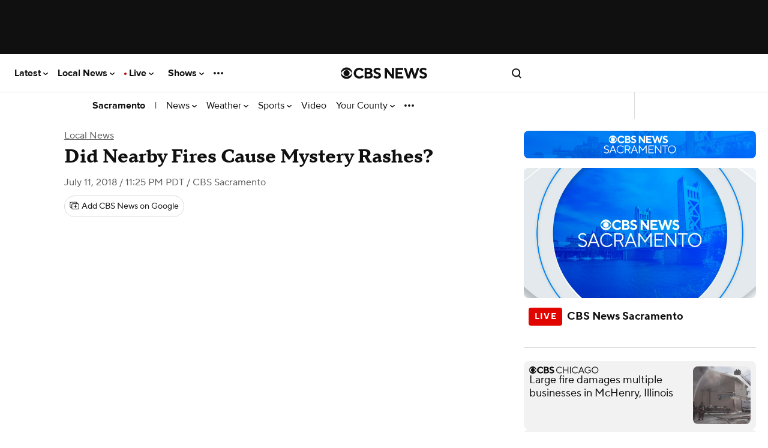

--- FILE ---
content_type: application/javascript
request_url: https://www.cbsnews.com/fly/bundles/cbsnewscore/js-build/polyfills/hls.min.js?v=4e641f7bd49d2adb26747e5129c27650
body_size: -717
content:
"undefined"!=typeof window&&function(t,e){"object"==typeof exports&&"object"==typeof module?module.exports=e():"function"==typeof define&&define.amd?define([],e):"object"==typeof exports?exports.Hls=e():t.Hls=e()}(this,(function(){return function(t){var e={};function r(i){if(e[i])return e[i].exports;var a=e[i]={i:i,l:!1,exports:{}};return t[i].call(a.exports,a,a.exports,r),a.l=!0,a.exports}return r.m=t,r.c=e,r.d=function(t,e,i){r.o(t,e)||Object.defineProperty(t,e,{enumerable:!0,get:i})},r.r=function(t){"undefined"!=typeof Symbol&&Symbol.toStringTag&&Object.defineProperty(t,Symbol.toStringTag,{value:"Module"}),Object.defineProperty(t,"__esModule",{value:!0})},r.t=function(t,e){if(1&e&&(t=r(t)),8&e)return t;if(4&e&&"object"==typeof t&&t&&t.__esModule)return t;var i=Object.create(null);if(r.r(i),Object.defineProperty(i,"default",{enumerable:!0,value:t}),2&e&&"string"!=typeof t)for(var a in t)r.d(i,a,function(e){return t[e]}.bind(null,a));return i},r.n=function(t){var e=t&&t.__esModule?function(){return t.default}:function(){return t};return r.d(e,"a",e),e},r.o=function(t,e){return Object.prototype.hasOwnProperty.call(t,e)},r.p="/dist/",r(r.s=20)}([function(t,e,r){"use strict";var i;r.d(e,"a",(function(){return i})),function(t){t.MEDIA_ATTACHING="hlsMediaAttaching",t.MEDIA_ATTACHED="hlsMediaAttached",t.MEDIA_DETACHING="hlsMediaDetaching",t.MEDIA_DETACHED="hlsMediaDetached",t.BUFFER_RESET="hlsBufferReset",t.BUFFER_CODECS="hlsBufferCodecs",t.BUFFER_CREATED="hlsBufferCreated",t.BUFFER_APPENDING="hlsBufferAppending",t.BUFFER_APPENDED="hlsBufferAppended",t.BUFFER_EOS="hlsBufferEos",t.BUFFER_FLUSHING="hlsBufferFlushing",t.BUFFER_FLUSHED="hlsBufferFlushed",t.MANIFEST_LOADING="hlsManifestLoading",t.MANIFEST_LOADED="hlsManifestLoaded",t.MANIFEST_PARSED="hlsManifestParsed",t.LEVEL_SWITCHING="hlsLevelSwitching",t.LEVEL_SWITCHED="hlsLevelSwitched",t.LEVEL_LOADING="hlsLevelLoading",t.LEVEL_LOADED="hlsLevelLoaded",t.LEVEL_UPDATED="hlsLevelUpdated",t.LEVEL_PTS_UPDATED="hlsLevelPtsUpdated",t.LEVELS_UPDATED="hlsLevelsUpdated",t.AUDIO_TRACKS_UPDATED="hlsAudioTracksUpdated",t.AUDIO_TRACK_SWITCHING="hlsAudioTrackSwitching",t.AUDIO_TRACK_SWITCHED="hlsAudioTrackSwitched",t.AUDIO_TRACK_LOADING="hlsAudioTrackLoading",t.AUDIO_TRACK_LOADED="hlsAudioTrackLoaded",t.SUBTITLE_TRACKS_UPDATED="hlsSubtitleTracksUpdated",t.SUBTITLE_TRACKS_CLEARED="hlsSubtitleTracksCleared",t.SUBTITLE_TRACK_SWITCH="hlsSubtitleTrackSwitch",t.SUBTITLE_TRACK_LOADING="hlsSubtitleTrackLoading",t.SUBTITLE_TRACK_LOADED="hlsSubtitleTrackLoaded",t.SUBTITLE_FRAG_PROCESSED="hlsSubtitleFragProcessed",t.CUES_PARSED="hlsCuesParsed",t.NON_NATIVE_TEXT_TRACKS_FOUND="hlsNonNativeTextTracksFound",t.INIT_PTS_FOUND="hlsInitPtsFound",t.FRAG_LOADING="hlsFragLoading",t.FRAG_LOAD_EMERGENCY_ABORTED="hlsFragLoadEmergencyAborted",t.FRAG_LOADED="hlsFragLoaded",t.FRAG_DECRYPTED="hlsFragDecrypted",t.FRAG_PARSING_INIT_SEGMENT="hlsFragParsingInitSegment",t.FRAG_PARSING_USERDATA="hlsFragParsingUserdata",t.FRAG_PARSING_METADATA="hlsFragParsingMetadata",t.FRAG_PARSED="hlsFragParsed",t.FRAG_BUFFERED="hlsFragBuffered",t.FRAG_CHANGED="hlsFragChanged",t.FPS_DROP="hlsFpsDrop",t.FPS_DROP_LEVEL_CAPPING="hlsFpsDropLevelCapping",t.ERROR="hlsError",t.DESTROYING="hlsDestroying",t.KEY_LOADING="hlsKeyLoading",t.KEY_LOADED="hlsKeyLoaded",t.LIVE_BACK_BUFFER_REACHED="hlsLiveBackBufferReached",t.BACK_BUFFER_REACHED="hlsBackBufferReached"}(i||(i={}))},function(t,e,r){"use strict";r.d(e,"a",(function(){return o})),r.d(e,"b",(function(){return l}));var i=function(){},a={trace:i,debug:i,log:i,warn:i,info:i,error:i},n=a;function s(t){var e=self.console[t];return e?e.bind(self.console,"["+t+"] >"):i}function o(t){if(self.console&&!0===t||"object"==typeof t){!function(t){for(var e=arguments.length,r=new Array(e>1?e-1:0),i=1;i<e;i++)r[i-1]=arguments[i];r.forEach((function(e){n[e]=t[e]?t[e].bind(t):s(e)}))}(t,"debug","log","info","warn","error");try{n.log()}catch(t){n=a}}else n=a}var l=a},function(t,e,r){"use strict";var i,a;r.d(e,"b",(function(){return i})),r.d(e,"a",(function(){return a})),function(t){t.NETWORK_ERROR="networkError",t.MEDIA_ERROR="mediaError",t.KEY_SYSTEM_ERROR="keySystemError",t.MUX_ERROR="muxError",t.OTHER_ERROR="otherError"}(i||(i={})),function(t){t.KEY_SYSTEM_NO_KEYS="keySystemNoKeys",t.KEY_SYSTEM_NO_ACCESS="keySystemNoAccess",t.KEY_SYSTEM_NO_SESSION="keySystemNoSession",t.KEY_SYSTEM_LICENSE_REQUEST_FAILED="keySystemLicenseRequestFailed",t.KEY_SYSTEM_NO_INIT_DATA="keySystemNoInitData",t.MANIFEST_LOAD_ERROR="manifestLoadError",t.MANIFEST_LOAD_TIMEOUT="manifestLoadTimeOut",t.MANIFEST_PARSING_ERROR="manifestParsingError",t.MANIFEST_INCOMPATIBLE_CODECS_ERROR="manifestIncompatibleCodecsError",t.LEVEL_EMPTY_ERROR="levelEmptyError",t.LEVEL_LOAD_ERROR="levelLoadError",t.LEVEL_LOAD_TIMEOUT="levelLoadTimeOut",t.LEVEL_SWITCH_ERROR="levelSwitchError",t.AUDIO_TRACK_LOAD_ERROR="audioTrackLoadError",t.AUDIO_TRACK_LOAD_TIMEOUT="audioTrackLoadTimeOut",t.SUBTITLE_LOAD_ERROR="subtitleTrackLoadError",t.SUBTITLE_TRACK_LOAD_TIMEOUT="subtitleTrackLoadTimeOut",t.FRAG_LOAD_ERROR="fragLoadError",t.FRAG_LOAD_TIMEOUT="fragLoadTimeOut",t.FRAG_DECRYPT_ERROR="fragDecryptError",t.FRAG_PARSING_ERROR="fragParsingError",t.REMUX_ALLOC_ERROR="remuxAllocError",t.KEY_LOAD_ERROR="keyLoadError",t.KEY_LOAD_TIMEOUT="keyLoadTimeOut",t.BUFFER_ADD_CODEC_ERROR="bufferAddCodecError",t.BUFFER_INCOMPATIBLE_CODECS_ERROR="bufferIncompatibleCodecsError",t.BUFFER_APPEND_ERROR="bufferAppendError",t.BUFFER_APPENDING_ERROR="bufferAppendingError",t.BUFFER_STALLED_ERROR="bufferStalledError",t.BUFFER_FULL_ERROR="bufferFullError",t.BUFFER_SEEK_OVER_HOLE="bufferSeekOverHole",t.BUFFER_NUDGE_ON_STALL="bufferNudgeOnStall",t.INTERNAL_EXCEPTION="internalException",t.INTERNAL_ABORTED="aborted",t.UNKNOWN="unknown"}(a||(a={}))},function(t,e,r){"use strict";r.d(e,"a",(function(){return i}));var i=Number.isFinite||function(t){return"number"==typeof t&&isFinite(t)};Number.MAX_SAFE_INTEGER},function(t,e,r){"use strict";var i,a;r.d(e,"a",(function(){return i})),r.d(e,"b",(function(){return a})),function(t){t.MANIFEST="manifest",t.LEVEL="level",t.AUDIO_TRACK="audioTrack",t.SUBTITLE_TRACK="subtitleTrack"}(i||(i={})),function(t){t.MAIN="main",t.AUDIO="audio",t.SUBTITLE="subtitle"}(a||(a={}))},function(t,e,r){"use strict";r.d(e,"a",(function(){return i})),r.d(e,"b",(function(){return g})),r.d(e,"c",(function(){return v}));var i,a=r(3),n=r(11),s=r(1),o=r(17),l=r(12);function u(t,e){t.prototype=Object.create(e.prototype),t.prototype.constructor=t,h(t,e)}function h(t,e){return(h=Object.setPrototypeOf||function(t,e){return t.__proto__=e,t})(t,e)}function d(t,e){for(var r=0;r<e.length;r++){var i=e[r];i.enumerable=i.enumerable||!1,i.configurable=!0,"value"in i&&(i.writable=!0),Object.defineProperty(t,i.key,i)}}function c(t,e,r){return e&&d(t.prototype,e),r&&d(t,r),t}!function(t){t.AUDIO="audio",t.VIDEO="video",t.AUDIOVIDEO="audiovideo"}(i||(i={}));var f=function(){function t(t){var e;this._byteRange=null,this._url=null,this.baseurl=void 0,this.relurl=void 0,this.elementaryStreams=((e={})[i.AUDIO]=null,e[i.VIDEO]=null,e[i.AUDIOVIDEO]=null,e),this.baseurl=t}return t.prototype.setByteRange=function(t,e){var r=t.split("@",2),i=[];1===r.length?i[0]=e?e.byteRangeEndOffset:0:i[0]=parseInt(r[1]),i[1]=parseInt(r[0])+i[0],this._byteRange=i},c(t,[{key:"byteRange",get:function(){return this._byteRange?this._byteRange:[]}},{key:"byteRangeStartOffset",get:function(){return this.byteRange[0]}},{key:"byteRangeEndOffset",get:function(){return this.byteRange[1]}},{key:"url",get:function(){return!this._url&&this.baseurl&&this.relurl&&(this._url=Object(n.buildAbsoluteURL)(this.baseurl,this.relurl,{alwaysNormalize:!0})),this._url||""},set:function(t){this._url=t}}]),t}(),g=function(t){function e(e,r){var i;return(i=t.call(this,r)||this)._decryptdata=null,i.rawProgramDateTime=null,i.programDateTime=null,i.tagList=[],i.duration=0,i.sn=0,i.levelkey=void 0,i.type=void 0,i.loader=null,i.level=-1,i.cc=0,i.startPTS=void 0,i.endPTS=void 0,i.appendedPTS=void 0,i.startDTS=void 0,i.endDTS=void 0,i.start=0,i.deltaPTS=void 0,i.maxStartPTS=void 0,i.minEndPTS=void 0,i.stats=new l.a,i.urlId=0,i.data=void 0,i.bitrateTest=!1,i.title=null,i.initSegment=null,i.type=e,i}u(e,t);var r=e.prototype;return r.createInitializationVector=function(t){for(var e=new Uint8Array(16),r=12;r<16;r++)e[r]=t>>8*(15-r)&255;return e},r.setDecryptDataFromLevelKey=function(t,e){var r=t;return"AES-128"===(null==t?void 0:t.method)&&t.uri&&!t.iv&&((r=o.a.fromURI(t.uri)).method=t.method,r.iv=this.createInitializationVector(e),r.keyFormat="identity"),r},r.setElementaryStreamInfo=function(t,e,r,i,a,n){void 0===n&&(n=!1);var s=this.elementaryStreams,o=s[t];o?(o.startPTS=Math.min(o.startPTS,e),o.endPTS=Math.max(o.endPTS,r),o.startDTS=Math.min(o.startDTS,i),o.endDTS=Math.max(o.endDTS,a)):s[t]={startPTS:e,endPTS:r,startDTS:i,endDTS:a,partial:n}},r.clearElementaryStreamInfo=function(){var t=this.elementaryStreams;t[i.AUDIO]=null,t[i.VIDEO]=null,t[i.AUDIOVIDEO]=null},c(e,[{key:"decryptdata",get:function(){if(!this.levelkey&&!this._decryptdata)return null;if(!this._decryptdata&&this.levelkey){var t=this.sn;"number"!=typeof t&&(this.levelkey&&"AES-128"===this.levelkey.method&&!this.levelkey.iv&&s.b.warn('missing IV for initialization segment with method="'+this.levelkey.method+'" - compliance issue'),t=0),this._decryptdata=this.setDecryptDataFromLevelKey(this.levelkey,t)}return this._decryptdata}},{key:"end",get:function(){return this.start+this.duration}},{key:"endProgramDateTime",get:function(){if(null===this.programDateTime)return null;if(!Object(a.a)(this.programDateTime))return null;var t=Object(a.a)(this.duration)?this.duration:0;return this.programDateTime+1e3*t}},{key:"encrypted",get:function(){var t;return!(null===(t=this.decryptdata)||void 0===t||!t.keyFormat||!this.decryptdata.uri)}}]),e}(f),v=function(t){function e(e,r,i,a,n){var s;(s=t.call(this,i)||this).fragOffset=0,s.duration=0,s.gap=!1,s.independent=!1,s.relurl=void 0,s.fragment=void 0,s.index=void 0,s.stats=new l.a,s.duration=e.decimalFloatingPoint("DURATION"),s.gap=e.bool("GAP"),s.independent=e.bool("INDEPENDENT"),s.relurl=e.enumeratedString("URI"),s.fragment=r,s.index=a;var o=e.enumeratedString("BYTERANGE");return o&&s.setByteRange(o,n),n&&(s.fragOffset=n.fragOffset+n.duration),s}return u(e,t),c(e,[{key:"start",get:function(){return this.fragment.start+this.fragOffset}},{key:"end",get:function(){return this.start+this.duration}},{key:"loaded",get:function(){var t=this.elementaryStreams;return!!(t.audio||t.video||t.audiovideo)}}]),e}(f)},function(t,e,r){"use strict";r.d(e,"b",(function(){return h})),r.d(e,"g",(function(){return d})),r.d(e,"f",(function(){return c})),r.d(e,"d",(function(){return f})),r.d(e,"c",(function(){return g})),r.d(e,"e",(function(){return p})),r.d(e,"h",(function(){return m})),r.d(e,"a",(function(){return y}));var i=r(9),a=r(5),n=Math.pow(2,32)-1,s=[].push;function o(t){return String.fromCharCode.apply(null,t)}function l(t,e){"data"in t&&(e+=t.start,t=t.data);var r=t[e]<<24|t[e+1]<<16|t[e+2]<<8|t[e+3];return r<0?4294967296+r:r}function u(t,e,r){"data"in t&&(e+=t.start,t=t.data),t[e]=r>>24,t[e+1]=r>>16&255,t[e+2]=r>>8&255,t[e+3]=255&r}function h(t,e){var r,i,a,n=[];if(!e.length)return n;"data"in t?(r=t.data,i=t.start,a=t.end):(i=0,a=(r=t).byteLength);for(var u=i;u<a;){var d=l(r,u),c=d>1?u+d:a;if(o(r.subarray(u+4,u+8))===e[0])if(1===e.length)n.push({data:r,start:u+8,end:c});else{var f=h({data:r,start:u+8,end:c},e.slice(1));f.length&&s.apply(n,f)}u=c}return n}function d(t){var e=h(t,["moov"])[0],r=e?e.end:null,i=h(t,["sidx"]);if(!i||!i[0])return null;var a=[],n=i[0],s=n.data[0],o=0===s?8:16,u=l(n,o);o+=4;o+=0===s?8:16,o+=2;var d=n.end+0,c=function(t,e){"data"in t&&(e+=t.start,t=t.data);var r=t[e]<<8|t[e+1];return r<0?65536+r:r}(n,o);o+=2;for(var f=0;f<c;f++){var g=o,v=l(n,g);g+=4;var p=2147483647&v;if(1===(2147483648&v)>>>31)return console.warn("SIDX has hierarchical references (not supported)"),null;var m=l(n,g);g+=4,a.push({referenceSize:p,subsegmentDuration:m,info:{duration:m/u,start:d,end:d+p-1}}),d+=p,o=g+=4}return{earliestPresentationTime:0,timescale:u,version:s,referencesCount:c,references:a,moovEndOffset:r}}function c(t){for(var e=[],r=h(t,["moov","trak"]),i=0;i<r.length;i++){var n=r[i],s=h(n,["tkhd"])[0];if(s){var u=s.data[s.start],d=0===u?12:20,c=l(s,d),f=h(n,["mdia","mdhd"])[0];if(f){var g=l(f,d=0===(u=f.data[f.start])?12:20),v=h(n,["mdia","hdlr"])[0];if(v){var p=o(v.data.subarray(v.start+8,v.start+12)),m={soun:a.a.AUDIO,vide:a.a.VIDEO}[p];if(m){var y=h(n,["mdia","minf","stbl","stsd"])[0],T=void 0;y&&(T=o(y.data.subarray(y.start+12,y.start+16))),e[c]={timescale:g,type:m},e[m]={timescale:g,id:c,codec:T}}}}}}return h(t,["moov","mvex","trex"]).forEach((function(t){var r=l(t,4),i=e[r];i&&(i.default={duration:l(t,12),flags:l(t,20)})})),e}function f(t,e){return h(e,["moof","traf"]).reduce((function(e,r){var i=h(r,["tfdt"])[0],a=i.data[i.start],n=h(r,["tfhd"]).reduce((function(e,r){var n=l(r,4),s=t[n];if(s){var o=l(i,4);1===a&&(o*=Math.pow(2,32),o+=l(i,8));var u=o/(s.timescale||9e4);if(isFinite(u)&&(null===e||u<e))return u}return e}),null);return null!==n&&isFinite(n)&&(null===e||n<e)?n:e}),null)||0}function g(t,e){for(var r=0,i=0,n=0,s=h(t,["moof","traf"]),o=0;o<s.length;o++){var u=s[o],c=h(u,["tfhd"])[0],f=e[l(c,4)];if(f){var g=f.default,p=l(c,0)|(null==g?void 0:g.flags),m=null==g?void 0:g.duration;8&p&&(m=l(c,2&p?12:8));for(var y=f.timescale||9e4,T=h(u,["trun"]),E=0;E<T.length;E++){if(m)r=m*l(T[E],4);else r=v(T[E]);f.type===a.a.VIDEO?i+=r/y:f.type===a.a.AUDIO&&(n+=r/y)}}}if(0===i&&0===n){var b=d(t);if(null!=b&&b.references)return b.references.reduce((function(t,e){return t+e.info.duration||0}),0)}return i||n}function v(t){var e=l(t,0),r=8;1&e&&(r+=4),4&e&&(r+=4);for(var i=0,a=l(t,4),n=0;n<a;n++){if(256&e)i+=l(t,r),r+=4;512&e&&(r+=4),1024&e&&(r+=4),2048&e&&(r+=4)}return i}function p(t,e,r){h(e,["moof","traf"]).forEach((function(e){h(e,["tfhd"]).forEach((function(i){var a=l(i,4),s=t[a];if(s){var o=s.timescale||9e4;h(e,["tfdt"]).forEach((function(t){var e=t.data[t.start],i=l(t,4);if(0===e)u(t,4,i-r*o);else{i*=Math.pow(2,32),i+=l(t,8),i-=r*o,i=Math.max(i,0);var a=Math.floor(i/(n+1)),s=Math.floor(i%(n+1));u(t,4,a),u(t,8,s)}}))}}))}))}function m(t){var e={valid:null,remainder:null},r=h(t,["moof"]);if(!r)return e;if(r.length<2)return e.remainder=t,e;var a=r[r.length-1];return e.valid=Object(i.a)(t,0,a.start-8),e.remainder=Object(i.a)(t,a.start-8),e}function y(t,e){var r=new Uint8Array(t.length+e.length);return r.set(t),r.set(e,t.length),r}},function(t,e,r){"use strict";r.d(e,"b",(function(){return s})),r.d(e,"a",(function(){return l})),r.d(e,"d",(function(){return u})),r.d(e,"e",(function(){return h})),r.d(e,"c",(function(){return c})),r.d(e,"f",(function(){return y}));var i,a=function(t,e){return e+10<=t.length&&73===t[e]&&68===t[e+1]&&51===t[e+2]&&t[e+3]<255&&t[e+4]<255&&t[e+6]<128&&t[e+7]<128&&t[e+8]<128&&t[e+9]<128},n=function(t,e){return e+10<=t.length&&51===t[e]&&68===t[e+1]&&73===t[e+2]&&t[e+3]<255&&t[e+4]<255&&t[e+6]<128&&t[e+7]<128&&t[e+8]<128&&t[e+9]<128},s=function(t,e){for(var r=e,i=0;a(t,e);){i+=10,i+=o(t,e+6),n(t,e+10)&&(i+=10),e+=i}if(i>0)return t.subarray(r,r+i)},o=function(t,e){var r=0;return r=(127&t[e])<<21,r|=(127&t[e+1])<<14,r|=(127&t[e+2])<<7,r|=127&t[e+3]},l=function(t,e){return a(t,e)&&o(t,e+6)+10<=t.length-e},u=function(t){for(var e=c(t),r=0;r<e.length;r++){var i=e[r];if(h(i))return m(i)}},h=function(t){return t&&"PRIV"===t.key&&"com.apple.streaming.transportStreamTimestamp"===t.info},d=function(t){var e=String.fromCharCode(t[0],t[1],t[2],t[3]),r=o(t,4);return{type:e,size:r,data:t.subarray(10,10+r)}},c=function(t){for(var e=0,r=[];a(t,e);){for(var i=o(t,e+6),s=(e+=10)+i;e+8<s;){var l=d(t.subarray(e)),u=f(l);u&&r.push(u),e+=l.size+10}n(t,e)&&(e+=10)}return r},f=function(t){return"PRIV"===t.type?g(t):"W"===t.type[0]?p(t):v(t)},g=function(t){if(!(t.size<2)){var e=y(t.data,!0),r=new Uint8Array(t.data.subarray(e.length+1));return{key:t.type,info:e,data:r.buffer}}},v=function(t){if(!(t.size<2)){if("TXXX"===t.type){var e=1,r=y(t.data.subarray(e),!0);e+=r.length+1;var i=y(t.data.subarray(e));return{key:t.type,info:r,data:i}}var a=y(t.data.subarray(1));return{key:t.type,data:a}}},p=function(t){if("WXXX"===t.type){if(t.size<2)return;var e=1,r=y(t.data.subarray(e),!0);e+=r.length+1;var i=y(t.data.subarray(e));return{key:t.type,info:r,data:i}}var a=y(t.data);return{key:t.type,data:a}},m=function(t){if(8===t.data.byteLength){var e=new Uint8Array(t.data),r=1&e[3],i=(e[4]<<23)+(e[5]<<15)+(e[6]<<7)+e[7];return i/=45,r&&(i+=47721858.84),Math.round(i)}},y=function(t,e){void 0===e&&(e=!1);var r=T();if(r){var i=r.decode(t);if(e){var a=i.indexOf("\0");return-1!==a?i.substring(0,a):i}return i.replace(/\0/g,"")}for(var n,s,o,l=t.length,u="",h=0;h<l;){if(0===(n=t[h++])&&e)return u;if(0!==n&&3!==n)switch(n>>4){case 0:case 1:case 2:case 3:case 4:case 5:case 6:case 7:u+=String.fromCharCode(n);break;case 12:case 13:s=t[h++],u+=String.fromCharCode((31&n)<<6|63&s);break;case 14:s=t[h++],o=t[h++],u+=String.fromCharCode((15&n)<<12|(63&s)<<6|(63&o)<<0)}}return u};function T(){return i||void 0===self.TextDecoder||(i=new self.TextDecoder("utf-8")),i}},function(t,e,r){"use strict";r.d(e,"c",(function(){return a})),r.d(e,"b",(function(){return n})),r.d(e,"a",(function(){return s}));function i(t,e,r,i){void 0===r&&(r=1),void 0===i&&(i=!1);var a=t*e*r;return i?Math.round(a):a}function a(t,e,r,a){return void 0===r&&(r=1),void 0===a&&(a=!1),i(t,e,1/r,a)}function n(t,e){return void 0===e&&(e=!1),i(t,1e3,1/9e4,e)}function s(t,e){return void 0===e&&(e=1),i(t,9e4,1/e)}},function(t,e,r){"use strict";function i(t,e,r){return Uint8Array.prototype.slice?t.slice(e,r):new Uint8Array(Array.prototype.slice.call(t,e,r))}r.d(e,"a",(function(){return i}))},function(t,e,r){"use strict";r.d(e,"c",(function(){return lt})),r.d(e,"d",(function(){return ht})),r.d(e,"a",(function(){return dt})),r.d(e,"b",(function(){return ct}));var i=r(0),a=r(2),n=r(15),s=r(3),o=r(7);var l=r(6),u=r(9),h=function(){function t(){this._audioTrack=void 0,this._id3Track=void 0,this.frameIndex=0,this.cachedData=null,this.initPTS=null}var e=t.prototype;return e.resetInitSegment=function(t,e,r){this._id3Track={type:"id3",id:0,pid:-1,inputTimeScale:9e4,sequenceNumber:0,samples:[],dropped:0}},e.resetTimeStamp=function(){},e.resetContiguity=function(){},e.canParse=function(t,e){return!1},e.appendFrame=function(t,e,r){},e.demux=function(t,e){this.cachedData&&(t=Object(l.a)(this.cachedData,t),this.cachedData=null);var r,i,a=o.b(t,0),n=a?a.length:0,s=this._audioTrack,h=this._id3Track,c=a?o.d(a):void 0,f=t.length;for(0!==this.frameIndex&&null!==this.initPTS||(this.initPTS=d(c,e)),a&&a.length>0&&h.samples.push({pts:this.initPTS,dts:this.initPTS,data:a}),i=this.initPTS;n<f;){if(this.canParse(t,n)){var g=this.appendFrame(s,t,n);g?(this.frameIndex++,i=g.sample.pts,r=n+=g.length):n=f}else o.a(t,n)?(a=o.b(t,n),h.samples.push({pts:i,dts:i,data:a}),r=n+=a.length):n++;if(n===f&&r!==f){var v=Object(u.a)(t,r);this.cachedData?this.cachedData=Object(l.a)(this.cachedData,v):this.cachedData=v}}return{audioTrack:s,avcTrack:{type:"",id:-1,pid:-1,inputTimeScale:9e4,sequenceNumber:-1,samples:[],dropped:0},id3Track:h,textTrack:{type:"",id:-1,pid:-1,inputTimeScale:9e4,sequenceNumber:-1,samples:[],dropped:0}}},e.demuxSampleAes=function(t,e,r){return Promise.reject(new Error("["+this+"] This demuxer does not support Sample-AES decryption"))},e.flush=function(t){var e=this.cachedData;return e&&(this.cachedData=null,this.demux(e,0)),this.frameIndex=0,{audioTrack:this._audioTrack,avcTrack:{type:"",id:-1,pid:-1,inputTimeScale:9e4,sequenceNumber:-1,samples:[],dropped:0},id3Track:this._id3Track,textTrack:{type:"",id:-1,pid:-1,inputTimeScale:9e4,sequenceNumber:-1,samples:[],dropped:0}}},e.destroy=function(){},t}(),d=function(t,e){return Object(s.a)(t)?90*t:9e4*e},c=h,f=r(1);function g(t,e){return 255===t[e]&&240==(246&t[e+1])}function v(t,e){return 1&t[e+1]?7:9}function p(t,e){return(3&t[e+3])<<11|t[e+4]<<3|(224&t[e+5])>>>5}function m(t,e){return e+1<t.length&&g(t,e)}function y(t,e){if(m(t,e)){var r=v(t,e);if(e+r>=t.length)return!1;var i=p(t,e);if(i<=r)return!1;var a=e+i;return a===t.length||m(t,a)}return!1}function T(t,e,r,n,s){if(!t.samplerate){var o=function(t,e,r,n){var s,o,l,u,h=navigator.userAgent.toLowerCase(),d=n,c=[96e3,88200,64e3,48e3,44100,32e3,24e3,22050,16e3,12e3,11025,8e3,7350];s=1+((192&e[r+2])>>>6);var g=(60&e[r+2])>>>2;if(!(g>c.length-1))return l=(1&e[r+2])<<2,l|=(192&e[r+3])>>>6,f.b.log("manifest codec:"+n+", ADTS type:"+s+", samplingIndex:"+g),/firefox/i.test(h)?g>=6?(s=5,u=new Array(4),o=g-3):(s=2,u=new Array(2),o=g):-1!==h.indexOf("android")?(s=2,u=new Array(2),o=g):(s=5,u=new Array(4),n&&(-1!==n.indexOf("mp4a.40.29")||-1!==n.indexOf("mp4a.40.5"))||!n&&g>=6?o=g-3:((n&&-1!==n.indexOf("mp4a.40.2")&&(g>=6&&1===l||/vivaldi/i.test(h))||!n&&1===l)&&(s=2,u=new Array(2)),o=g)),u[0]=s<<3,u[0]|=(14&g)>>1,u[1]|=(1&g)<<7,u[1]|=l<<3,5===s&&(u[1]|=(14&o)>>1,u[2]=(1&o)<<7,u[2]|=8,u[3]=0),{config:u,samplerate:c[g],channelCount:l,codec:"mp4a.40."+s,manifestCodec:d};t.trigger(i.a.ERROR,{type:a.b.MEDIA_ERROR,details:a.a.FRAG_PARSING_ERROR,fatal:!0,reason:"invalid ADTS sampling index:"+g})}(e,r,n,s);if(!o)return;t.config=o.config,t.samplerate=o.samplerate,t.channelCount=o.channelCount,t.codec=o.codec,t.manifestCodec=o.manifestCodec,f.b.log("parsed codec:"+t.codec+", rate:"+o.samplerate+", channels:"+o.channelCount)}}function E(t){return 9216e4/t}function b(t,e,r,i,a){var n=function(t,e,r,i,a){var n=v(t,e),s=p(t,e);if((s-=n)>0)return{headerLength:n,frameLength:s,stamp:r+i*a}}(e,r,i,a,E(t.samplerate));if(n){var s,o=n.frameLength,l=n.headerLength,u=n.stamp,h=l+o,d=Math.max(0,r+h-e.length);d?(s=new Uint8Array(h-l)).set(e.subarray(r+l,e.length),0):s=e.subarray(r+l,r+h);var c={unit:s,pts:u};return d||t.samples.push(c),{sample:c,length:h,missing:d}}}function S(t,e){return(S=Object.setPrototypeOf||function(t,e){return t.__proto__=e,t})(t,e)}var L=function(t){var e,r;function i(e,r){var i;return(i=t.call(this)||this).observer=void 0,i.config=void 0,i.observer=e,i.config=r,i}r=t,(e=i).prototype=Object.create(r.prototype),e.prototype.constructor=e,S(e,r);var a=i.prototype;return a.resetInitSegment=function(e,r,i){t.prototype.resetInitSegment.call(this,e,r,i),this._audioTrack={container:"audio/adts",type:"audio",id:0,pid:-1,sequenceNumber:0,isAAC:!0,samples:[],manifestCodec:e,duration:i,inputTimeScale:9e4,dropped:0}},i.probe=function(t){if(!t)return!1;for(var e=(o.b(t,0)||[]).length,r=t.length;e<r;e++)if(y(t,e))return f.b.log("ADTS sync word found !"),!0;return!1},a.canParse=function(t,e){return function(t,e){return function(t,e){return e+5<t.length}(t,e)&&g(t,e)&&p(t,e)<=t.length-e}(t,e)},a.appendFrame=function(t,e,r){T(t,this.observer,e,r,t.manifestCodec);var i=b(t,e,r,this.initPTS,this.frameIndex);if(i&&0===i.missing)return i},i}(c);L.minProbeByteLength=9;var A=L,R=function(){function t(t,e){this.remainderData=null,this.config=void 0,this.config=e}var e=t.prototype;return e.resetTimeStamp=function(){},e.resetInitSegment=function(){},e.resetContiguity=function(){},t.probe=function(t){return Object(l.b)({data:t,start:0,end:Math.min(t.length,16384)},["moof"]).length>0},e.demux=function(t){var e=t,r={type:"",id:-1,pid:-1,inputTimeScale:9e4,sequenceNumber:-1,samples:[],dropped:0};if(this.config.progressive){this.remainderData&&(e=Object(l.a)(this.remainderData,t));var i=Object(l.h)(e);this.remainderData=i.remainder,r.samples=i.valid||new Uint8Array}else r.samples=e;return{audioTrack:{type:"",id:-1,pid:-1,inputTimeScale:9e4,sequenceNumber:-1,samples:[],dropped:0},avcTrack:r,id3Track:{type:"",id:-1,pid:-1,inputTimeScale:9e4,sequenceNumber:-1,samples:[],dropped:0},textTrack:{type:"",id:-1,pid:-1,inputTimeScale:9e4,sequenceNumber:-1,samples:[],dropped:0}}},e.flush=function(){var t={type:"",id:-1,pid:-1,inputTimeScale:9e4,sequenceNumber:-1,samples:[],dropped:0};return t.samples=this.remainderData||new Uint8Array,this.remainderData=null,{audioTrack:{type:"",id:-1,pid:-1,inputTimeScale:9e4,sequenceNumber:-1,samples:[],dropped:0},avcTrack:t,id3Track:{type:"",id:-1,pid:-1,inputTimeScale:9e4,sequenceNumber:-1,samples:[],dropped:0},textTrack:{type:"",id:-1,pid:-1,inputTimeScale:9e4,sequenceNumber:-1,samples:[],dropped:0}}},e.demuxSampleAes=function(t,e,r){return Promise.reject(new Error("The MP4 demuxer does not support SAMPLE-AES decryption"))},e.destroy=function(){},t}();R.minProbeByteLength=1024;var k=R,D=null,_=[32,64,96,128,160,192,224,256,288,320,352,384,416,448,32,48,56,64,80,96,112,128,160,192,224,256,320,384,32,40,48,56,64,80,96,112,128,160,192,224,256,320,32,48,56,64,80,96,112,128,144,160,176,192,224,256,8,16,24,32,40,48,56,64,80,96,112,128,144,160],I=[44100,48e3,32e3,22050,24e3,16e3,11025,12e3,8e3],C=[[0,72,144,12],[0,0,0,0],[0,72,144,12],[0,144,144,12]],w=[0,1,1,4];function O(t,e,r,i,a){if(!(r+24>e.length)){var n=x(e,r);if(n&&r+n.frameLength<=e.length){var s=i+a*(9e4*n.samplesPerFrame/n.sampleRate),o={unit:e.subarray(r,r+n.frameLength),pts:s,dts:s};return t.config=[],t.channelCount=n.channelCount,t.samplerate=n.sampleRate,t.samples.push(o),{sample:o,length:n.frameLength,missing:0}}}}function x(t,e){var r=t[e+1]>>3&3,i=t[e+1]>>1&3,a=t[e+2]>>4&15,n=t[e+2]>>2&3;if(1!==r&&0!==a&&15!==a&&3!==n){var s=t[e+2]>>1&1,o=t[e+3]>>6,l=1e3*_[14*(3===r?3-i:3===i?3:4)+a-1],u=I[3*(3===r?0:2===r?1:2)+n],h=3===o?1:2,d=C[r][i],c=w[i],f=8*d*c,g=Math.floor(d*l/u+s)*c;if(null===D){var v=(navigator.userAgent||"").match(/Chrome\/(\d+)/i);D=v?parseInt(v[1]):0}return!!D&&D<=87&&2===i&&l>=224e3&&0===o&&(t[e+3]=128|t[e+3]),{sampleRate:u,channelCount:h,frameLength:g,samplesPerFrame:f}}}function P(t,e){return 255===t[e]&&224==(224&t[e+1])&&0!=(6&t[e+1])}function F(t,e){return e+1<t.length&&P(t,e)}function M(t,e){if(e+1<t.length&&P(t,e)){var r=x(t,e),i=4;null!=r&&r.frameLength&&(i=r.frameLength);var a=e+i;return a===t.length||F(t,a)}return!1}var N=function(){function t(t){this.data=void 0,this.bytesAvailable=void 0,this.word=void 0,this.bitsAvailable=void 0,this.data=t,this.bytesAvailable=t.byteLength,this.word=0,this.bitsAvailable=0}var e=t.prototype;return e.loadWord=function(){var t=this.data,e=this.bytesAvailable,r=t.byteLength-e,i=new Uint8Array(4),a=Math.min(4,e);if(0===a)throw new Error("no bytes available");i.set(t.subarray(r,r+a)),this.word=new DataView(i.buffer).getUint32(0),this.bitsAvailable=8*a,this.bytesAvailable-=a},e.skipBits=function(t){var e;this.bitsAvailable>t?(this.word<<=t,this.bitsAvailable-=t):(t-=this.bitsAvailable,t-=(e=t>>3)>>3,this.bytesAvailable-=e,this.loadWord(),this.word<<=t,this.bitsAvailable-=t)},e.readBits=function(t){var e=Math.min(this.bitsAvailable,t),r=this.word>>>32-e;return t>32&&f.b.error("Cannot read more than 32 bits at a time"),this.bitsAvailable-=e,this.bitsAvailable>0?this.word<<=e:this.bytesAvailable>0&&this.loadWord(),(e=t-e)>0&&this.bitsAvailable?r<<e|this.readBits(e):r},e.skipLZ=function(){var t;for(t=0;t<this.bitsAvailable;++t)if(0!=(this.word&2147483648>>>t))return this.word<<=t,this.bitsAvailable-=t,t;return this.loadWord(),t+this.skipLZ()},e.skipUEG=function(){this.skipBits(1+this.skipLZ())},e.skipEG=function(){this.skipBits(1+this.skipLZ())},e.readUEG=function(){var t=this.skipLZ();return this.readBits(t+1)-1},e.readEG=function(){var t=this.readUEG();return 1&t?1+t>>>1:-1*(t>>>1)},e.readBoolean=function(){return 1===this.readBits(1)},e.readUByte=function(){return this.readBits(8)},e.readUShort=function(){return this.readBits(16)},e.readUInt=function(){return this.readBits(32)},e.skipScalingList=function(t){for(var e=8,r=8,i=0;i<t;i++)0!==r&&(r=(e+this.readEG()+256)%256),e=0===r?e:r},e.readSPS=function(){var t,e,r,i=0,a=0,n=0,s=0,o=this.readUByte.bind(this),l=this.readBits.bind(this),u=this.readUEG.bind(this),h=this.readBoolean.bind(this),d=this.skipBits.bind(this),c=this.skipEG.bind(this),f=this.skipUEG.bind(this),g=this.skipScalingList.bind(this);o();var v=o();if(l(5),d(3),o(),f(),100===v||110===v||122===v||244===v||44===v||83===v||86===v||118===v||128===v){var p=u();if(3===p&&d(1),f(),f(),d(1),h())for(e=3!==p?8:12,r=0;r<e;r++)h()&&g(r<6?16:64)}f();var m=u();if(0===m)u();else if(1===m)for(d(1),c(),c(),t=u(),r=0;r<t;r++)c();f(),d(1);var y=u(),T=u(),E=l(1);0===E&&d(1),d(1),h()&&(i=u(),a=u(),n=u(),s=u());var b=[1,1];if(h()&&h())switch(o()){case 1:b=[1,1];break;case 2:b=[12,11];break;case 3:b=[10,11];break;case 4:b=[16,11];break;case 5:b=[40,33];break;case 6:b=[24,11];break;case 7:b=[20,11];break;case 8:b=[32,11];break;case 9:b=[80,33];break;case 10:b=[18,11];break;case 11:b=[15,11];break;case 12:b=[64,33];break;case 13:b=[160,99];break;case 14:b=[4,3];break;case 15:b=[3,2];break;case 16:b=[2,1];break;case 255:b=[o()<<8|o(),o()<<8|o()]}return{width:Math.ceil(16*(y+1)-2*i-2*a),height:(2-E)*(T+1)*16-(E?2:4)*(n+s),pixelRatio:b}},e.readSliceType=function(){return this.readUByte(),this.readUEG(),this.readUEG()},t}(),U=function(){function t(t,e,r){this.keyData=void 0,this.decrypter=void 0,this.keyData=r,this.decrypter=new n.a(t,e,{removePKCS7Padding:!1})}var e=t.prototype;return e.decryptBuffer=function(t,e){this.decrypter.decrypt(t,this.keyData.key.buffer,this.keyData.iv.buffer,e)},e.decryptAacSample=function(t,e,r,i){var a=t[e].unit,n=a.subarray(16,a.length-a.length%16),s=n.buffer.slice(n.byteOffset,n.byteOffset+n.length),o=this;this.decryptBuffer(s,(function(n){var s=new Uint8Array(n);a.set(s,16),i||o.decryptAacSamples(t,e+1,r)}))},e.decryptAacSamples=function(t,e,r){for(;;e++){if(e>=t.length)return void r();if(!(t[e].unit.length<32)){var i=this.decrypter.isSync();if(this.decryptAacSample(t,e,r,i),!i)return}}},e.getAvcEncryptedData=function(t){for(var e=16*Math.floor((t.length-48)/160)+16,r=new Int8Array(e),i=0,a=32;a<=t.length-16;a+=160,i+=16)r.set(t.subarray(a,a+16),i);return r},e.getAvcDecryptedUnit=function(t,e){for(var r=new Uint8Array(e),i=0,a=32;a<=t.length-16;a+=160,i+=16)t.set(r.subarray(i,i+16),a);return t},e.decryptAvcSample=function(t,e,r,i,a,n){var s=q(a.data),o=this.getAvcEncryptedData(s),l=this;this.decryptBuffer(o.buffer,(function(o){a.data=l.getAvcDecryptedUnit(s,o),n||l.decryptAvcSamples(t,e,r+1,i)}))},e.decryptAvcSamples=function(t,e,r,i){if(t instanceof Uint8Array)throw new Error("Cannot decrypt samples of type Uint8Array");for(;;e++,r=0){if(e>=t.length)return void i();for(var a=t[e].units;!(r>=a.length);r++){var n=a[r];if(!(n.data.length<=48||1!==n.type&&5!==n.type)){var s=this.decrypter.isSync();if(this.decryptAvcSample(t,e,r,i,n,s),!s)return}}}},t}(),B={video:1,audio:2,id3:3,text:4},G=function(){function t(t,e,r){this.observer=void 0,this.config=void 0,this.typeSupported=void 0,this.sampleAes=null,this.pmtParsed=!1,this.audioCodec=void 0,this.videoCodec=void 0,this._duration=0,this.aacLastPTS=null,this._initPTS=null,this._initDTS=null,this._pmtId=-1,this._avcTrack=void 0,this._audioTrack=void 0,this._id3Track=void 0,this._txtTrack=void 0,this.aacOverFlow=null,this.avcSample=null,this.remainderData=null,this.observer=t,this.config=e,this.typeSupported=r}t.probe=function(e){var r=t.syncOffset(e);return!(r<0)&&(r&&f.b.warn("MPEG2-TS detected but first sync word found @ offset "+r+", junk ahead ?"),!0)},t.syncOffset=function(t){for(var e=Math.min(1e3,t.length-564),r=0;r<e;){if(71===t[r]&&71===t[r+188]&&71===t[r+376])return r;r++}return-1},t.createTrack=function(t,e){return{container:"video"===t||"audio"===t?"video/mp2t":void 0,type:t,id:B[t],pid:-1,inputTimeScale:9e4,sequenceNumber:0,samples:[],dropped:0,duration:"audio"===t?e:void 0}};var e=t.prototype;return e.resetInitSegment=function(e,r,i){this.pmtParsed=!1,this._pmtId=-1,this._avcTrack=t.createTrack("video",i),this._audioTrack=t.createTrack("audio",i),this._id3Track=t.createTrack("id3",i),this._txtTrack=t.createTrack("text",i),this._audioTrack.isAAC=!0,this.aacOverFlow=null,this.aacLastPTS=null,this.avcSample=null,this.audioCodec=e,this.videoCodec=r,this._duration=i},e.resetTimeStamp=function(){},e.resetContiguity=function(){var t=this._audioTrack,e=this._avcTrack,r=this._id3Track;t&&(t.pesData=null),e&&(e.pesData=null),r&&(r.pesData=null),this.aacOverFlow=null,this.aacLastPTS=null},e.demux=function(e,r,n,s){var o;void 0===n&&(n=!1),void 0===s&&(s=!1),n||(this.sampleAes=null);var u=this._avcTrack,h=this._audioTrack,d=this._id3Track,c=u.pid,g=u.pesData,v=h.pid,p=d.pid,m=h.pesData,y=d.pesData,T=!1,E=this.pmtParsed,b=this._pmtId,S=e.length;if(this.remainderData&&(S=(e=Object(l.a)(this.remainderData,e)).length,this.remainderData=null),S<188&&!s)return this.remainderData=e,{audioTrack:h,avcTrack:u,id3Track:d,textTrack:this._txtTrack};var L=Math.max(0,t.syncOffset(e));(S-=(S+L)%188)<e.byteLength&&!s&&(this.remainderData=new Uint8Array(e.buffer,S,e.buffer.byteLength-S));for(var A=L;A<S;A+=188)if(71===e[A]){var R=!!(64&e[A+1]),k=((31&e[A+1])<<8)+e[A+2],D=void 0;if((48&e[A+3])>>4>1){if((D=A+5+e[A+4])===A+188)continue}else D=A+4;switch(k){case c:R&&(g&&(o=V(g))&&this.parseAVCPES(o,!1),g={data:[],size:0}),g&&(g.data.push(e.subarray(D,A+188)),g.size+=A+188-D);break;case v:R&&(m&&(o=V(m))&&(h.isAAC?this.parseAACPES(o):this.parseMPEGPES(o)),m={data:[],size:0}),m&&(m.data.push(e.subarray(D,A+188)),m.size+=A+188-D);break;case p:R&&(y&&(o=V(y))&&this.parseID3PES(o),y={data:[],size:0}),y&&(y.data.push(e.subarray(D,A+188)),y.size+=A+188-D);break;case 0:R&&(D+=e[D]+1),b=this._pmtId=j(e,D);break;case b:R&&(D+=e[D]+1);var _=H(e,D,!0===this.typeSupported.mpeg||!0===this.typeSupported.mp3,n);(c=_.avc)>0&&(u.pid=c),(v=_.audio)>0&&(h.pid=v,h.isAAC=_.isAAC),(p=_.id3)>0&&(d.pid=p),T&&!E&&(f.b.log("reparse from beginning"),T=!1,A=L-188),E=this.pmtParsed=!0;break;case 17:case 8191:break;default:T=!0}}else this.observer.emit(i.a.ERROR,i.a.ERROR,{type:a.b.MEDIA_ERROR,details:a.a.FRAG_PARSING_ERROR,fatal:!1,reason:"TS packet did not start with 0x47"});u.pesData=g,h.pesData=m,d.pesData=y;var I={audioTrack:h,avcTrack:u,id3Track:d,textTrack:this._txtTrack};return s&&this.extractRemainingSamples(I),I},e.flush=function(){var t,e=this.remainderData;return this.remainderData=null,t=e?this.demux(e,-1,!1,!0):{audioTrack:this._audioTrack,avcTrack:this._avcTrack,textTrack:this._txtTrack,id3Track:this._id3Track},this.extractRemainingSamples(t),this.sampleAes?this.decrypt(t,this.sampleAes):t},e.extractRemainingSamples=function(t){var e,r=t.audioTrack,i=t.avcTrack,a=t.id3Track,n=i.pesData,s=r.pesData,o=a.pesData;n&&(e=V(n))?(this.parseAVCPES(e,!0),i.pesData=null):i.pesData=n,s&&(e=V(s))?(r.isAAC?this.parseAACPES(e):this.parseMPEGPES(e),r.pesData=null):(null!=s&&s.size&&f.b.log("last AAC PES packet truncated,might overlap between fragments"),r.pesData=s),o&&(e=V(o))?(this.parseID3PES(e),a.pesData=null):a.pesData=o},e.demuxSampleAes=function(t,e,r){var i=this.demux(t,r,!0,!this.config.progressive),a=this.sampleAes=new U(this.observer,this.config,e);return this.decrypt(i,a)},e.decrypt=function(t,e){return new Promise((function(r){var i=t.audioTrack,a=t.avcTrack;i.samples&&i.isAAC?e.decryptAacSamples(i.samples,0,(function(){a.samples?e.decryptAvcSamples(a.samples,0,0,(function(){r(t)})):r(t)})):a.samples&&e.decryptAvcSamples(a.samples,0,0,(function(){r(t)}))}))},e.destroy=function(){this._initPTS=this._initDTS=null,this._duration=0},e.parseAVCPES=function(t,e){var r,i=this,a=this._avcTrack,n=this.parseAVCNALu(t.data),s=this.avcSample,l=!1;t.data=null,s&&n.length&&!a.audFound&&(W(s,a),s=this.avcSample=K(!1,t.pts,t.dts,"")),n.forEach((function(e){switch(e.type){case 1:r=!0,s||(s=i.avcSample=K(!0,t.pts,t.dts,"")),s.frame=!0;var n=e.data;if(l&&n.length>4){var u=new N(n).readSliceType();2!==u&&4!==u&&7!==u&&9!==u||(s.key=!0)}break;case 5:r=!0,s||(s=i.avcSample=K(!0,t.pts,t.dts,"")),s.key=!0,s.frame=!0;break;case 6:r=!0;var h=new N(q(e.data));h.readUByte();for(var d=0,c=0,f=!1,g=0;!f&&h.bytesAvailable>1;){d=0;do{d+=g=h.readUByte()}while(255===g);c=0;do{c+=g=h.readUByte()}while(255===g);if(4===d&&0!==h.bytesAvailable){if(f=!0,181===h.readUByte())if(49===h.readUShort())if(1195456820===h.readUInt())if(3===h.readUByte()){for(var v=h.readUByte(),p=31&v,m=[v,h.readUByte()],y=0;y<p;y++)m.push(h.readUByte()),m.push(h.readUByte()),m.push(h.readUByte());Y(i._txtTrack.samples,{type:3,pts:t.pts,bytes:m})}}else if(5===d&&0!==h.bytesAvailable){if(f=!0,c>16){for(var T=[],E=0;E<16;E++)T.push(h.readUByte().toString(16)),3!==E&&5!==E&&7!==E&&9!==E||T.push("-");for(var b=c-16,S=new Uint8Array(b),L=0;L<b;L++)S[L]=h.readUByte();Y(i._txtTrack.samples,{pts:t.pts,payloadType:d,uuid:T.join(""),userData:Object(o.f)(S),userDataBytes:S})}}else if(c<h.bytesAvailable)for(var A=0;A<c;A++)h.readUByte()}break;case 7:if(r=!0,l=!0,!a.sps){var R=new N(e.data).readSPS();a.width=R.width,a.height=R.height,a.pixelRatio=R.pixelRatio,a.sps=[e.data],a.duration=i._duration;for(var k=e.data.subarray(1,4),D="avc1.",_=0;_<3;_++){var I=k[_].toString(16);I.length<2&&(I="0"+I),D+=I}a.codec=D}break;case 8:r=!0,a.pps||(a.pps=[e.data]);break;case 9:r=!1,a.audFound=!0,s&&W(s,a),s=i.avcSample=K(!1,t.pts,t.dts,"");break;case 12:r=!1;break;default:r=!1,s&&(s.debug+="unknown NAL "+e.type+" ")}s&&r&&s.units.push(e)})),e&&s&&(W(s,a),this.avcSample=null)},e.getLastNalUnit=function(){var t,e,r=this.avcSample;if(!r||0===r.units.length){var i=this._avcTrack.samples;r=i[i.length-1]}if(null!==(t=r)&&void 0!==t&&t.units){var a=r.units;e=a[a.length-1]}return e},e.parseAVCNALu=function(t){var e,r,i=t.byteLength,a=this._avcTrack,n=a.naluState||0,s=n,o=[],l=0,u=-1,h=0;for(-1===n&&(u=0,h=31&t[0],n=0,l=1);l<i;)if(e=t[l++],n)if(1!==n)if(e)if(1===e){if(u>=0){var d={data:t.subarray(u,l-n-1),type:h};o.push(d)}else{var c=this.getLastNalUnit();if(c&&(s&&l<=4-s&&c.state&&(c.data=c.data.subarray(0,c.data.byteLength-s)),(r=l-n-1)>0)){var f=new Uint8Array(c.data.byteLength+r);f.set(c.data,0),f.set(t.subarray(0,r),c.data.byteLength),c.data=f}}l<i?(u=l,h=31&t[l],n=0):n=-1}else n=0;else n=3;else n=e?0:2;else n=e?0:1;if(u>=0&&n>=0){var g={data:t.subarray(u,i),type:h,state:n};o.push(g)}if(0===o.length){var v=this.getLastNalUnit();if(v){var p=new Uint8Array(v.data.byteLength+t.byteLength);p.set(v.data,0),p.set(t,v.data.byteLength),v.data=p}}return a.naluState=n,o},e.parseAACPES=function(t){var e,r,n,s,o,l=0,u=this._audioTrack,h=this.aacOverFlow,d=t.data;if(h){this.aacOverFlow=null;var c=h.sample.unit.byteLength,g=Math.min(h.missing,c),v=c-g;h.sample.unit.set(d.subarray(0,g),v),u.samples.push(h.sample),l=h.missing}for(e=l,r=d.length;e<r-1&&!m(d,e);e++);if(e!==l&&(e<r-1?(n="AAC PES did not start with ADTS header,offset:"+e,s=!1):(n="no ADTS header found in AAC PES",s=!0),f.b.warn("parsing error:"+n),this.observer.emit(i.a.ERROR,i.a.ERROR,{type:a.b.MEDIA_ERROR,details:a.a.FRAG_PARSING_ERROR,fatal:s,reason:n}),s))return;if(T(u,this.observer,d,e,this.audioCodec),void 0!==t.pts)o=t.pts;else{if(!h)return void f.b.warn("[tsdemuxer]: AAC PES unknown PTS");var p=E(u.samplerate);o=h.sample.pts+p}for(var y=0;e<r;){if(m(d,e)){if(e+5<r){var S=b(u,d,e,o,y);if(S){if(!S.missing){e+=S.length,y++;continue}this.aacOverFlow=S}}break}e++}},e.parseMPEGPES=function(t){var e=t.data,r=e.length,i=0,a=0,n=t.pts;if(void 0!==n)for(;a<r;)if(F(e,a)){var s=O(this._audioTrack,e,a,n,i);if(!s)break;a+=s.length,i++}else a++;else f.b.warn("[tsdemuxer]: MPEG PES unknown PTS")},e.parseID3PES=function(t){void 0!==t.pts?this._id3Track.samples.push(t):f.b.warn("[tsdemuxer]: ID3 PES unknown PTS")},t}();function K(t,e,r,i){return{key:t,frame:!1,pts:e,dts:r,units:[],debug:i,length:0}}function j(t,e){return(31&t[e+10])<<8|t[e+11]}function H(t,e,r,i){var a={audio:-1,avc:-1,id3:-1,isAAC:!0},n=e+3+((15&t[e+1])<<8|t[e+2])-4;for(e+=12+((15&t[e+10])<<8|t[e+11]);e<n;){var s=(31&t[e+1])<<8|t[e+2];switch(t[e]){case 207:if(!i){f.b.log("ADTS AAC with AES-128-CBC frame encryption found in unencrypted stream");break}case 15:-1===a.audio&&(a.audio=s);break;case 21:-1===a.id3&&(a.id3=s);break;case 219:if(!i){f.b.log("H.264 with AES-128-CBC slice encryption found in unencrypted stream");break}case 27:-1===a.avc&&(a.avc=s);break;case 3:case 4:r?-1===a.audio&&(a.audio=s,a.isAAC=!1):f.b.log("MPEG audio found, not supported in this browser");break;case 36:f.b.warn("Unsupported HEVC stream type found")}e+=5+((15&t[e+3])<<8|t[e+4])}return a}function V(t){var e,r,i,a,n,s=0,o=t.data;if(!t||0===t.size)return null;for(;o[0].length<19&&o.length>1;){var l=new Uint8Array(o[0].length+o[1].length);l.set(o[0]),l.set(o[1],o[0].length),o[0]=l,o.splice(1,1)}if(1===((e=o[0])[0]<<16)+(e[1]<<8)+e[2]){if((r=(e[4]<<8)+e[5])&&r>t.size-6)return null;var u=e[7];192&u&&(a=536870912*(14&e[9])+4194304*(255&e[10])+16384*(254&e[11])+128*(255&e[12])+(254&e[13])/2,64&u?a-(n=536870912*(14&e[14])+4194304*(255&e[15])+16384*(254&e[16])+128*(255&e[17])+(254&e[18])/2)>54e5&&(f.b.warn(Math.round((a-n)/9e4)+"s delta between PTS and DTS, align them"),a=n):n=a);var h=(i=e[8])+9;if(t.size<=h)return null;t.size-=h;for(var d=new Uint8Array(t.size),c=0,g=o.length;c<g;c++){var v=(e=o[c]).byteLength;if(h){if(h>v){h-=v;continue}e=e.subarray(h),v-=h,h=0}d.set(e,s),s+=v}return r&&(r-=i+3),{data:d,pts:a,dts:n,len:r}}return null}function W(t,e){if(t.units.length&&t.frame){if(void 0===t.pts){var r=e.samples,i=r.length;if(!i)return void e.dropped++;var a=r[i-1];t.pts=a.pts,t.dts=a.dts}e.samples.push(t)}t.debug.length&&f.b.log(t.pts+"/"+t.dts+":"+t.debug)}function Y(t,e){var r=t.length;if(r>0){if(e.pts>=t[r-1].pts)t.push(e);else for(var i=r-1;i>=0;i--)if(e.pts<t[i].pts){t.splice(i,0,e);break}}else t.push(e)}function q(t){for(var e=t.byteLength,r=[],i=1;i<e-2;)0===t[i]&&0===t[i+1]&&3===t[i+2]?(r.push(i+2),i+=2):i++;if(0===r.length)return t;var a=e-r.length,n=new Uint8Array(a),s=0;for(i=0;i<a;s++,i++)s===r[0]&&(s++,r.shift()),n[i]=t[s];return n}G.minProbeByteLength=188;var X=G;function z(t,e){return(z=Object.setPrototypeOf||function(t,e){return t.__proto__=e,t})(t,e)}var Q=function(t){var e,r;function i(){return t.apply(this,arguments)||this}r=t,(e=i).prototype=Object.create(r.prototype),e.prototype.constructor=e,z(e,r);var a=i.prototype;return a.resetInitSegment=function(e,r,i){t.prototype.resetInitSegment.call(this,e,r,i),this._audioTrack={container:"audio/mpeg",type:"audio",id:0,pid:-1,sequenceNumber:0,isAAC:!1,samples:[],manifestCodec:e,duration:i,inputTimeScale:9e4,dropped:0}},i.probe=function(t){if(!t)return!1;for(var e=(o.b(t,0)||[]).length,r=t.length;e<r;e++)if(M(t,e))return f.b.log("MPEG Audio sync word found !"),!0;return!1},a.canParse=function(t,e){return function(t,e){return P(t,e)&&4<=t.length-e}(t,e)},a.appendFrame=function(t,e,r){if(null!==this.initPTS)return O(t,e,r,this.initPTS,this.frameIndex)},i}(c);Q.minProbeByteLength=4;var $=Q,J=r(16),Z=r(5),tt=function(){function t(){this.emitInitSegment=!1,this.audioCodec=void 0,this.videoCodec=void 0,this.initData=void 0,this.initPTS=void 0,this.initTracks=void 0,this.lastEndDTS=null}var e=t.prototype;return e.destroy=function(){},e.resetTimeStamp=function(t){this.initPTS=t,this.lastEndDTS=null},e.resetNextTimestamp=function(){this.lastEndDTS=null},e.resetInitSegment=function(t,e,r){this.audioCodec=e,this.videoCodec=r,this.generateInitSegment(t),this.emitInitSegment=!0},e.generateInitSegment=function(t){var e=this.audioCodec,r=this.videoCodec;if(!t||!t.byteLength)return this.initTracks=void 0,void(this.initData=void 0);var i=this.initData=Object(l.f)(t);e||(e=rt(i.audio,Z.a.AUDIO)),r||(r=rt(i.video,Z.a.VIDEO));var a={};i.audio&&i.video?a.audiovideo={container:"video/mp4",codec:e+","+r,initSegment:t,id:"main"}:i.audio?a.audio={container:"audio/mp4",codec:e,initSegment:t,id:"audio"}:i.video?a.video={container:"video/mp4",codec:r,initSegment:t,id:"main"}:f.b.warn("[passthrough-remuxer.ts]: initSegment does not contain moov or trak boxes."),this.initTracks=a},e.remux=function(t,e,r,i,a){var n=this.initPTS,o=this.lastEndDTS,u={audio:void 0,video:void 0,text:i,id3:r,initSegment:void 0};Object(s.a)(o)||(o=this.lastEndDTS=a||0);var h=e.samples;if(!h||!h.length)return u;var d={initPTS:void 0,timescale:1},c=this.initData;if(c&&c.length||(this.generateInitSegment(h),c=this.initData),!c||!c.length)return f.b.warn("[passthrough-remuxer.ts]: Failed to generate initSegment."),u;this.emitInitSegment&&(d.tracks=this.initTracks,this.emitInitSegment=!1),Object(s.a)(n)||(this.initPTS=d.initPTS=n=et(c,h,o));var g=Object(l.c)(h,c),v=o,p=g+v;Object(l.e)(c,h,n),g>0?this.lastEndDTS=p:(f.b.warn("Duration parsed from mp4 should be greater than zero"),this.resetNextTimestamp());var m=!!c.audio,y=!!c.video,T="";m&&(T+="audio"),y&&(T+="video");var E={data1:h,startPTS:v,startDTS:v,endPTS:p,endDTS:p,type:T,hasAudio:m,hasVideo:y,nb:1,dropped:0};return u.audio="audio"===E.type?E:void 0,u.video="audio"!==E.type?E:void 0,u.text=i,u.id3=r,u.initSegment=d,u},t}(),et=function(t,e,r){return Object(l.d)(t,e)-r};function rt(t,e){var r=null==t?void 0:t.codec;return r&&r.length>4?r:"hvc1"===r?"hvc1.1.c.L120.90":"av01"===r?"av01.0.04M.08":"avc1"===r||e===Z.a.VIDEO?"avc1.42e01e":"mp4a.40.5"}var it,at=tt,nt=r(13);try{it=self.performance.now.bind(self.performance)}catch(t){f.b.debug("Unable to use Performance API on this environment"),it=self.Date.now}var st=[{demux:X,remux:J.a},{demux:k,remux:at},{demux:A,remux:J.a},{demux:$,remux:J.a}],ot=1024;st.forEach((function(t){var e=t.demux;ot=Math.max(ot,e.minProbeByteLength)}));var lt=function(){function t(t,e,r,i,a){this.observer=void 0,this.typeSupported=void 0,this.config=void 0,this.vendor=void 0,this.id=void 0,this.demuxer=void 0,this.remuxer=void 0,this.decrypter=void 0,this.probe=void 0,this.decryptionPromise=null,this.transmuxConfig=void 0,this.currentTransmuxState=void 0,this.cache=new nt.a,this.observer=t,this.typeSupported=e,this.config=r,this.vendor=i,this.id=a}var e=t.prototype;return e.configure=function(t){this.transmuxConfig=t,this.decrypter&&this.decrypter.reset()},e.push=function(t,e,r,i){var a=this,n=r.transmuxing;n.executeStart=it();var s=new Uint8Array(t),o=this.cache,u=this.config,h=this.currentTransmuxState,d=this.transmuxConfig;i&&(this.currentTransmuxState=i);var c=function(t,e){var r=null;t.byteLength>0&&null!=e&&null!=e.key&&null!==e.iv&&null!=e.method&&(r=e);return r}(s,e);if(c&&"AES-128"===c.method){var f=this.getDecrypter();if(!u.enableSoftwareAES)return this.decryptionPromise=f.webCryptoDecrypt(s,c.key.buffer,c.iv.buffer).then((function(t){var e=a.push(t,null,r);return a.decryptionPromise=null,e})),this.decryptionPromise;var g=f.softwareDecrypt(s,c.key.buffer,c.iv.buffer);if(!g)return n.executeEnd=it(),ut(r);s=new Uint8Array(g)}var v=i||h,p=v.contiguous,m=v.discontinuity,y=v.trackSwitch,T=v.accurateTimeOffset,E=v.timeOffset,b=d.audioCodec,S=d.videoCodec,L=d.defaultInitPts,A=d.duration,R=d.initSegmentData;if((m||y)&&this.resetInitSegment(R,b,S,A),m&&this.resetInitialTimestamp(L),p||this.resetContiguity(),this.needsProbing(s,m,y)){if(o.dataLength){var k=o.flush();s=Object(l.a)(k,s)}this.configureTransmuxer(s,d)}var D=this.transmux(s,c,E,T,r),_=this.currentTransmuxState;return _.contiguous=!0,_.discontinuity=!1,_.trackSwitch=!1,n.executeEnd=it(),D},e.flush=function(t){var e=this,r=t.transmuxing;r.executeStart=it();var n=this.decrypter,s=this.cache,o=this.currentTransmuxState,l=this.decryptionPromise;if(l)return l.then((function(){return e.flush(t)}));var u=[],h=o.timeOffset;if(n){var d=n.flush();d&&u.push(this.push(d,null,t))}var c=s.dataLength;s.reset();var f=this.demuxer,g=this.remuxer;if(!f||!g)return c>=ot&&this.observer.emit(i.a.ERROR,i.a.ERROR,{type:a.b.MEDIA_ERROR,details:a.a.FRAG_PARSING_ERROR,fatal:!0,reason:"no demux matching with content found"}),r.executeEnd=it(),[ut(t)];var v=f.flush(h);return ht(v)?v.then((function(r){return e.flushRemux(u,r,t),u})):(this.flushRemux(u,v,t),u)},e.flushRemux=function(t,e,r){var i=e.audioTrack,a=e.avcTrack,n=e.id3Track,s=e.textTrack,o=this.currentTransmuxState,l=o.accurateTimeOffset,u=o.timeOffset;f.b.log("[transmuxer.ts]: Flushed fragment "+r.sn+(r.part>-1?" p: "+r.part:"")+" of level "+r.level);var h=this.remuxer.remux(i,a,n,s,u,l,!0,this.id);t.push({remuxResult:h,chunkMeta:r}),r.transmuxing.executeEnd=it()},e.resetInitialTimestamp=function(t){var e=this.demuxer,r=this.remuxer;e&&r&&(e.resetTimeStamp(t),r.resetTimeStamp(t))},e.resetContiguity=function(){var t=this.demuxer,e=this.remuxer;t&&e&&(t.resetContiguity(),e.resetNextTimestamp())},e.resetInitSegment=function(t,e,r,i){var a=this.demuxer,n=this.remuxer;a&&n&&(a.resetInitSegment(e,r,i),n.resetInitSegment(t,e,r))},e.destroy=function(){this.demuxer&&(this.demuxer.destroy(),this.demuxer=void 0),this.remuxer&&(this.remuxer.destroy(),this.remuxer=void 0)},e.transmux=function(t,e,r,i,a){return e&&"SAMPLE-AES"===e.method?this.transmuxSampleAes(t,e,r,i,a):this.transmuxUnencrypted(t,r,i,a)},e.transmuxUnencrypted=function(t,e,r,i){var a=this.demuxer.demux(t,e,!1,!this.config.progressive),n=a.audioTrack,s=a.avcTrack,o=a.id3Track,l=a.textTrack;return{remuxResult:this.remuxer.remux(n,s,o,l,e,r,!1,this.id),chunkMeta:i}},e.transmuxSampleAes=function(t,e,r,i,a){var n=this;return this.demuxer.demuxSampleAes(t,e,r).then((function(t){return{remuxResult:n.remuxer.remux(t.audioTrack,t.avcTrack,t.id3Track,t.textTrack,r,i,!1,n.id),chunkMeta:a}}))},e.configureTransmuxer=function(t,e){for(var r,i=this.config,a=this.observer,n=this.typeSupported,s=this.vendor,o=e.audioCodec,l=e.defaultInitPts,u=e.duration,h=e.initSegmentData,d=e.videoCodec,c=0,g=st.length;c<g;c++)if(st[c].demux.probe(t)){r=st[c];break}r||(f.b.warn("Failed to find demuxer by probing frag, treating as mp4 passthrough"),r={demux:k,remux:at});var v=this.demuxer,p=this.remuxer,m=r.remux,y=r.demux;p&&p instanceof m||(this.remuxer=new m(a,i,n,s)),v&&v instanceof y||(this.demuxer=new y(a,i,n),this.probe=y.probe),this.resetInitSegment(h,o,d,u),this.resetInitialTimestamp(l)},e.needsProbing=function(t,e,r){return!this.demuxer||!this.remuxer||e||r},e.getDecrypter=function(){var t=this.decrypter;return t||(t=this.decrypter=new n.a(this.observer,this.config)),t},t}();var ut=function(t){return{remuxResult:{},chunkMeta:t}};function ht(t){return"then"in t&&t.then instanceof Function}var dt=function(t,e,r,i,a){this.audioCodec=void 0,this.videoCodec=void 0,this.initSegmentData=void 0,this.duration=void 0,this.defaultInitPts=void 0,this.audioCodec=t,this.videoCodec=e,this.initSegmentData=r,this.duration=i,this.defaultInitPts=a},ct=function(t,e,r,i,a){this.discontinuity=void 0,this.contiguous=void 0,this.accurateTimeOffset=void 0,this.trackSwitch=void 0,this.timeOffset=void 0,this.discontinuity=t,this.contiguous=e,this.accurateTimeOffset=r,this.trackSwitch=i,this.timeOffset=a}},function(t,e,r){var i,a,n,s,o;i=/^((?:[a-zA-Z0-9+\-.]+:)?)(\/\/[^\/?#]*)?((?:[^\/?#]*\/)*[^;?#]*)?(;[^?#]*)?(\?[^#]*)?(#[^]*)?$/,a=/^([^\/?#]*)([^]*)$/,n=/(?:\/|^)\.(?=\/)/g,s=/(?:\/|^)\.\.\/(?!\.\.\/)[^\/]*(?=\/)/g,o={buildAbsoluteURL:function(t,e,r){if(r=r||{},t=t.trim(),!(e=e.trim())){if(!r.alwaysNormalize)return t;var i=o.parseURL(t);if(!i)throw new Error("Error trying to parse base URL.");return i.path=o.normalizePath(i.path),o.buildURLFromParts(i)}var n=o.parseURL(e);if(!n)throw new Error("Error trying to parse relative URL.");if(n.scheme)return r.alwaysNormalize?(n.path=o.normalizePath(n.path),o.buildURLFromParts(n)):e;var s=o.parseURL(t);if(!s)throw new Error("Error trying to parse base URL.");if(!s.netLoc&&s.path&&"/"!==s.path[0]){var l=a.exec(s.path);s.netLoc=l[1],s.path=l[2]}s.netLoc&&!s.path&&(s.path="/");var u={scheme:s.scheme,netLoc:n.netLoc,path:null,params:n.params,query:n.query,fragment:n.fragment};if(!n.netLoc&&(u.netLoc=s.netLoc,"/"!==n.path[0]))if(n.path){var h=s.path,d=h.substring(0,h.lastIndexOf("/")+1)+n.path;u.path=o.normalizePath(d)}else u.path=s.path,n.params||(u.params=s.params,n.query||(u.query=s.query));return null===u.path&&(u.path=r.alwaysNormalize?o.normalizePath(n.path):n.path),o.buildURLFromParts(u)},parseURL:function(t){var e=i.exec(t);return e?{scheme:e[1]||"",netLoc:e[2]||"",path:e[3]||"",params:e[4]||"",query:e[5]||"",fragment:e[6]||""}:null},normalizePath:function(t){for(t=t.split("").reverse().join("").replace(n,"");t.length!==(t=t.replace(s,"")).length;);return t.split("").reverse().join("")},buildURLFromParts:function(t){return t.scheme+t.netLoc+t.path+t.params+t.query+t.fragment}},t.exports=o},function(t,e,r){"use strict";r.d(e,"a",(function(){return i}));var i=function(){this.aborted=!1,this.loaded=0,this.retry=0,this.total=0,this.chunkCount=0,this.bwEstimate=0,this.loading={start:0,first:0,end:0},this.parsing={start:0,end:0},this.buffering={start:0,first:0,end:0}}},function(t,e,r){"use strict";r.d(e,"a",(function(){return i}));var i=function(){function t(){this.chunks=[],this.dataLength=0}var e=t.prototype;return e.push=function(t){this.chunks.push(t),this.dataLength+=t.length},e.flush=function(){var t,e=this.chunks,r=this.dataLength;return e.length?(t=1===e.length?e[0]:function(t,e){for(var r=new Uint8Array(e),i=0,a=0;a<t.length;a++){var n=t[a];r.set(n,i),i+=n.length}return r}(e,r),this.reset(),t):new Uint8Array(0)},e.reset=function(){this.chunks.length=0,this.dataLength=0},t}()},function(t,e,r){"use strict";var i=Object.prototype.hasOwnProperty,a="~";function n(){}function s(t,e,r){this.fn=t,this.context=e,this.once=r||!1}function o(t,e,r,i,n){if("function"!=typeof r)throw new TypeError("The listener must be a function");var o=new s(r,i||t,n),l=a?a+e:e;return t._events[l]?t._events[l].fn?t._events[l]=[t._events[l],o]:t._events[l].push(o):(t._events[l]=o,t._eventsCount++),t}function l(t,e){0==--t._eventsCount?t._events=new n:delete t._events[e]}function u(){this._events=new n,this._eventsCount=0}Object.create&&(n.prototype=Object.create(null),(new n).__proto__||(a=!1)),u.prototype.eventNames=function(){var t,e,r=[];if(0===this._eventsCount)return r;for(e in t=this._events)i.call(t,e)&&r.push(a?e.slice(1):e);return Object.getOwnPropertySymbols?r.concat(Object.getOwnPropertySymbols(t)):r},u.prototype.listeners=function(t){var e=a?a+t:t,r=this._events[e];if(!r)return[];if(r.fn)return[r.fn];for(var i=0,n=r.length,s=new Array(n);i<n;i++)s[i]=r[i].fn;return s},u.prototype.listenerCount=function(t){var e=a?a+t:t,r=this._events[e];return r?r.fn?1:r.length:0},u.prototype.emit=function(t,e,r,i,n,s){var o=a?a+t:t;if(!this._events[o])return!1;var l,u,h=this._events[o],d=arguments.length;if(h.fn){switch(h.once&&this.removeListener(t,h.fn,void 0,!0),d){case 1:return h.fn.call(h.context),!0;case 2:return h.fn.call(h.context,e),!0;case 3:return h.fn.call(h.context,e,r),!0;case 4:return h.fn.call(h.context,e,r,i),!0;case 5:return h.fn.call(h.context,e,r,i,n),!0;case 6:return h.fn.call(h.context,e,r,i,n,s),!0}for(u=1,l=new Array(d-1);u<d;u++)l[u-1]=arguments[u];h.fn.apply(h.context,l)}else{var c,f=h.length;for(u=0;u<f;u++)switch(h[u].once&&this.removeListener(t,h[u].fn,void 0,!0),d){case 1:h[u].fn.call(h[u].context);break;case 2:h[u].fn.call(h[u].context,e);break;case 3:h[u].fn.call(h[u].context,e,r);break;case 4:h[u].fn.call(h[u].context,e,r,i);break;default:if(!l)for(c=1,l=new Array(d-1);c<d;c++)l[c-1]=arguments[c];h[u].fn.apply(h[u].context,l)}}return!0},u.prototype.on=function(t,e,r){return o(this,t,e,r,!1)},u.prototype.once=function(t,e,r){return o(this,t,e,r,!0)},u.prototype.removeListener=function(t,e,r,i){var n=a?a+t:t;if(!this._events[n])return this;if(!e)return l(this,n),this;var s=this._events[n];if(s.fn)s.fn!==e||i&&!s.once||r&&s.context!==r||l(this,n);else{for(var o=0,u=[],h=s.length;o<h;o++)(s[o].fn!==e||i&&!s[o].once||r&&s[o].context!==r)&&u.push(s[o]);u.length?this._events[n]=1===u.length?u[0]:u:l(this,n)}return this},u.prototype.removeAllListeners=function(t){var e;return t?(e=a?a+t:t,this._events[e]&&l(this,e)):(this._events=new n,this._eventsCount=0),this},u.prototype.off=u.prototype.removeListener,u.prototype.addListener=u.prototype.on,u.prefixed=a,u.EventEmitter=u,t.exports=u},function(t,e,r){"use strict";r.d(e,"a",(function(){return u}));var i=function(){function t(t,e){this.subtle=void 0,this.aesIV=void 0,this.subtle=t,this.aesIV=e}return t.prototype.decrypt=function(t,e){return this.subtle.decrypt({name:"AES-CBC",iv:this.aesIV},e,t)},t}(),a=function(){function t(t,e){this.subtle=void 0,this.key=void 0,this.subtle=t,this.key=e}return t.prototype.expandKey=function(){return this.subtle.importKey("raw",this.key,{name:"AES-CBC"},!1,["encrypt","decrypt"])},t}(),n=r(9);var s=function(){function t(){this.rcon=[0,1,2,4,8,16,32,64,128,27,54],this.subMix=[new Uint32Array(256),new Uint32Array(256),new Uint32Array(256),new Uint32Array(256)],this.invSubMix=[new Uint32Array(256),new Uint32Array(256),new Uint32Array(256),new Uint32Array(256)],this.sBox=new Uint32Array(256),this.invSBox=new Uint32Array(256),this.key=new Uint32Array(0),this.ksRows=0,this.keySize=0,this.keySchedule=void 0,this.invKeySchedule=void 0,this.initTable()}var e=t.prototype;return e.uint8ArrayToUint32Array_=function(t){for(var e=new DataView(t),r=new Uint32Array(4),i=0;i<4;i++)r[i]=e.getUint32(4*i);return r},e.initTable=function(){var t=this.sBox,e=this.invSBox,r=this.subMix,i=r[0],a=r[1],n=r[2],s=r[3],o=this.invSubMix,l=o[0],u=o[1],h=o[2],d=o[3],c=new Uint32Array(256),f=0,g=0,v=0;for(v=0;v<256;v++)c[v]=v<128?v<<1:v<<1^283;for(v=0;v<256;v++){var p=g^g<<1^g<<2^g<<3^g<<4;p=p>>>8^255&p^99,t[f]=p,e[p]=f;var m=c[f],y=c[m],T=c[y],E=257*c[p]^16843008*p;i[f]=E<<24|E>>>8,a[f]=E<<16|E>>>16,n[f]=E<<8|E>>>24,s[f]=E,E=16843009*T^65537*y^257*m^16843008*f,l[p]=E<<24|E>>>8,u[p]=E<<16|E>>>16,h[p]=E<<8|E>>>24,d[p]=E,f?(f=m^c[c[c[T^m]]],g^=c[c[g]]):f=g=1}},e.expandKey=function(t){for(var e=this.uint8ArrayToUint32Array_(t),r=!0,i=0;i<e.length&&r;)r=e[i]===this.key[i],i++;if(!r){this.key=e;var a=this.keySize=e.length;if(4!==a&&6!==a&&8!==a)throw new Error("Invalid aes key size="+a);var n,s,o,l,u=this.ksRows=4*(a+6+1),h=this.keySchedule=new Uint32Array(u),d=this.invKeySchedule=new Uint32Array(u),c=this.sBox,f=this.rcon,g=this.invSubMix,v=g[0],p=g[1],m=g[2],y=g[3];for(n=0;n<u;n++)n<a?o=h[n]=e[n]:(l=o,n%a==0?(l=c[(l=l<<8|l>>>24)>>>24]<<24|c[l>>>16&255]<<16|c[l>>>8&255]<<8|c[255&l],l^=f[n/a|0]<<24):a>6&&n%a==4&&(l=c[l>>>24]<<24|c[l>>>16&255]<<16|c[l>>>8&255]<<8|c[255&l]),h[n]=o=(h[n-a]^l)>>>0);for(s=0;s<u;s++)n=u-s,l=3&s?h[n]:h[n-4],d[s]=s<4||n<=4?l:v[c[l>>>24]]^p[c[l>>>16&255]]^m[c[l>>>8&255]]^y[c[255&l]],d[s]=d[s]>>>0}},e.networkToHostOrderSwap=function(t){return t<<24|(65280&t)<<8|(16711680&t)>>8|t>>>24},e.decrypt=function(t,e,r){for(var i,a,n,s,o,l,u,h,d,c,f,g,v,p,m=this.keySize+6,y=this.invKeySchedule,T=this.invSBox,E=this.invSubMix,b=E[0],S=E[1],L=E[2],A=E[3],R=this.uint8ArrayToUint32Array_(r),k=R[0],D=R[1],_=R[2],I=R[3],C=new Int32Array(t),w=new Int32Array(C.length),O=this.networkToHostOrderSwap;e<C.length;){for(d=O(C[e]),c=O(C[e+1]),f=O(C[e+2]),g=O(C[e+3]),o=d^y[0],l=g^y[1],u=f^y[2],h=c^y[3],v=4,p=1;p<m;p++)i=b[o>>>24]^S[l>>16&255]^L[u>>8&255]^A[255&h]^y[v],a=b[l>>>24]^S[u>>16&255]^L[h>>8&255]^A[255&o]^y[v+1],n=b[u>>>24]^S[h>>16&255]^L[o>>8&255]^A[255&l]^y[v+2],s=b[h>>>24]^S[o>>16&255]^L[l>>8&255]^A[255&u]^y[v+3],o=i,l=a,u=n,h=s,v+=4;i=T[o>>>24]<<24^T[l>>16&255]<<16^T[u>>8&255]<<8^T[255&h]^y[v],a=T[l>>>24]<<24^T[u>>16&255]<<16^T[h>>8&255]<<8^T[255&o]^y[v+1],n=T[u>>>24]<<24^T[h>>16&255]<<16^T[o>>8&255]<<8^T[255&l]^y[v+2],s=T[h>>>24]<<24^T[o>>16&255]<<16^T[l>>8&255]<<8^T[255&u]^y[v+3],w[e]=O(i^k),w[e+1]=O(s^D),w[e+2]=O(n^_),w[e+3]=O(a^I),k=d,D=c,_=f,I=g,e+=4}return w.buffer},t}(),o=r(1),l=r(6),u=function(){function t(t,e,r){var i=(void 0===r?{}:r).removePKCS7Padding,a=void 0===i||i;if(this.logEnabled=!0,this.observer=void 0,this.config=void 0,this.removePKCS7Padding=void 0,this.subtle=null,this.softwareDecrypter=null,this.key=null,this.fastAesKey=null,this.remainderData=null,this.currentIV=null,this.currentResult=null,this.observer=t,this.config=e,this.removePKCS7Padding=a,a)try{var n=self.crypto;n&&(this.subtle=n.subtle||n.webkitSubtle)}catch(t){}null===this.subtle&&(this.config.enableSoftwareAES=!0)}var e=t.prototype;return e.destroy=function(){this.observer=null},e.isSync=function(){return this.config.enableSoftwareAES},e.flush=function(){var t=this.currentResult;if(t){var e,r,i,a=new Uint8Array(t);return this.reset(),this.removePKCS7Padding?(r=(e=a).byteLength,(i=r&&new DataView(e.buffer).getUint8(r-1))?Object(n.a)(e,0,r-i):e):a}this.reset()},e.reset=function(){this.currentResult=null,this.currentIV=null,this.remainderData=null,this.softwareDecrypter&&(this.softwareDecrypter=null)},e.decrypt=function(t,e,r,i){if(this.config.enableSoftwareAES){this.softwareDecrypt(new Uint8Array(t),e,r);var a=this.flush();a&&i(a.buffer)}else this.webCryptoDecrypt(new Uint8Array(t),e,r).then(i)},e.softwareDecrypt=function(t,e,r){var i=this.currentIV,a=this.currentResult,o=this.remainderData;this.logOnce("JS AES decrypt"),o&&(t=Object(l.a)(o,t),this.remainderData=null);var u=this.getValidChunk(t);if(!u.length)return null;i&&(r=i);var h=this.softwareDecrypter;h||(h=this.softwareDecrypter=new s),h.expandKey(e);var d=a;return this.currentResult=h.decrypt(u.buffer,0,r),this.currentIV=Object(n.a)(u,-16).buffer,d||null},e.webCryptoDecrypt=function(t,e,r){var n=this,s=this.subtle;return this.key===e&&this.fastAesKey||(this.key=e,this.fastAesKey=new a(s,e)),this.fastAesKey.expandKey().then((function(e){return s?new i(s,r).decrypt(t.buffer,e):Promise.reject(new Error("web crypto not initialized"))})).catch((function(i){return n.onWebCryptoError(i,t,e,r)}))},e.onWebCryptoError=function(t,e,r,i){return o.b.warn("[decrypter.ts]: WebCrypto Error, disable WebCrypto API:",t),this.config.enableSoftwareAES=!0,this.logEnabled=!0,this.softwareDecrypt(e,r,i)},e.getValidChunk=function(t){var e=t,r=t.length-t.length%16;return r!==t.length&&(e=Object(n.a)(t,0,r),this.remainderData=Object(n.a)(t,r)),e},e.logOnce=function(t){this.logEnabled&&(o.b.log("[decrypter.ts]: "+t),this.logEnabled=!1)},t}()},function(t,e,r){"use strict";r.d(e,"a",(function(){return m})),r.d(e,"b",(function(){return y}));var i=r(3),a=function(){function t(){}return t.getSilentFrame=function(t,e){switch(t){case"mp4a.40.2":if(1===e)return new Uint8Array([0,200,0,128,35,128]);if(2===e)return new Uint8Array([33,0,73,144,2,25,0,35,128]);if(3===e)return new Uint8Array([0,200,0,128,32,132,1,38,64,8,100,0,142]);if(4===e)return new Uint8Array([0,200,0,128,32,132,1,38,64,8,100,0,128,44,128,8,2,56]);if(5===e)return new Uint8Array([0,200,0,128,32,132,1,38,64,8,100,0,130,48,4,153,0,33,144,2,56]);if(6===e)return new Uint8Array([0,200,0,128,32,132,1,38,64,8,100,0,130,48,4,153,0,33,144,2,0,178,0,32,8,224]);break;default:if(1===e)return new Uint8Array([1,64,34,128,163,78,230,128,186,8,0,0,0,28,6,241,193,10,90,90,90,90,90,90,90,90,90,90,90,90,90,90,90,90,90,90,90,90,90,90,90,90,90,90,90,90,90,90,90,90,90,90,90,90,90,90,90,90,94]);if(2===e)return new Uint8Array([1,64,34,128,163,94,230,128,186,8,0,0,0,0,149,0,6,241,161,10,90,90,90,90,90,90,90,90,90,90,90,90,90,90,90,90,90,90,90,90,90,90,90,90,90,90,90,90,90,90,90,90,90,90,90,90,90,90,94]);if(3===e)return new Uint8Array([1,64,34,128,163,94,230,128,186,8,0,0,0,0,149,0,6,241,161,10,90,90,90,90,90,90,90,90,90,90,90,90,90,90,90,90,90,90,90,90,90,90,90,90,90,90,90,90,90,90,90,90,90,90,90,90,90,90,94])}},t}(),n=Math.pow(2,32)-1,s=function(){function t(){}return t.init=function(){var e;for(e in t.types={avc1:[],avcC:[],btrt:[],dinf:[],dref:[],esds:[],ftyp:[],hdlr:[],mdat:[],mdhd:[],mdia:[],mfhd:[],minf:[],moof:[],moov:[],mp4a:[],".mp3":[],mvex:[],mvhd:[],pasp:[],sdtp:[],stbl:[],stco:[],stsc:[],stsd:[],stsz:[],stts:[],tfdt:[],tfhd:[],traf:[],trak:[],trun:[],trex:[],tkhd:[],vmhd:[],smhd:[]},t.types)t.types.hasOwnProperty(e)&&(t.types[e]=[e.charCodeAt(0),e.charCodeAt(1),e.charCodeAt(2),e.charCodeAt(3)]);var r=new Uint8Array([0,0,0,0,0,0,0,0,118,105,100,101,0,0,0,0,0,0,0,0,0,0,0,0,86,105,100,101,111,72,97,110,100,108,101,114,0]),i=new Uint8Array([0,0,0,0,0,0,0,0,115,111,117,110,0,0,0,0,0,0,0,0,0,0,0,0,83,111,117,110,100,72,97,110,100,108,101,114,0]);t.HDLR_TYPES={video:r,audio:i};var a=new Uint8Array([0,0,0,0,0,0,0,1,0,0,0,12,117,114,108,32,0,0,0,1]),n=new Uint8Array([0,0,0,0,0,0,0,0]);t.STTS=t.STSC=t.STCO=n,t.STSZ=new Uint8Array([0,0,0,0,0,0,0,0,0,0,0,0]),t.VMHD=new Uint8Array([0,0,0,1,0,0,0,0,0,0,0,0]),t.SMHD=new Uint8Array([0,0,0,0,0,0,0,0]),t.STSD=new Uint8Array([0,0,0,0,0,0,0,1]);var s=new Uint8Array([105,115,111,109]),o=new Uint8Array([97,118,99,49]),l=new Uint8Array([0,0,0,1]);t.FTYP=t.box(t.types.ftyp,s,l,s,o),t.DINF=t.box(t.types.dinf,t.box(t.types.dref,a))},t.box=function(t){for(var e=8,r=arguments.length,i=new Array(r>1?r-1:0),a=1;a<r;a++)i[a-1]=arguments[a];for(var n=i.length,s=n;n--;)e+=i[n].byteLength;var o=new Uint8Array(e);for(o[0]=e>>24&255,o[1]=e>>16&255,o[2]=e>>8&255,o[3]=255&e,o.set(t,4),n=0,e=8;n<s;n++)o.set(i[n],e),e+=i[n].byteLength;return o},t.hdlr=function(e){return t.box(t.types.hdlr,t.HDLR_TYPES[e])},t.mdat=function(e){return t.box(t.types.mdat,e)},t.mdhd=function(e,r){r*=e;var i=Math.floor(r/(n+1)),a=Math.floor(r%(n+1));return t.box(t.types.mdhd,new Uint8Array([1,0,0,0,0,0,0,0,0,0,0,2,0,0,0,0,0,0,0,3,e>>24&255,e>>16&255,e>>8&255,255&e,i>>24,i>>16&255,i>>8&255,255&i,a>>24,a>>16&255,a>>8&255,255&a,85,196,0,0]))},t.mdia=function(e){return t.box(t.types.mdia,t.mdhd(e.timescale,e.duration),t.hdlr(e.type),t.minf(e))},t.mfhd=function(e){return t.box(t.types.mfhd,new Uint8Array([0,0,0,0,e>>24,e>>16&255,e>>8&255,255&e]))},t.minf=function(e){return"audio"===e.type?t.box(t.types.minf,t.box(t.types.smhd,t.SMHD),t.DINF,t.stbl(e)):t.box(t.types.minf,t.box(t.types.vmhd,t.VMHD),t.DINF,t.stbl(e))},t.moof=function(e,r,i){return t.box(t.types.moof,t.mfhd(e),t.traf(i,r))},t.moov=function(e){for(var r=e.length,i=[];r--;)i[r]=t.trak(e[r]);return t.box.apply(null,[t.types.moov,t.mvhd(e[0].timescale,e[0].duration)].concat(i).concat(t.mvex(e)))},t.mvex=function(e){for(var r=e.length,i=[];r--;)i[r]=t.trex(e[r]);return t.box.apply(null,[t.types.mvex].concat(i))},t.mvhd=function(e,r){r*=e;var i=Math.floor(r/(n+1)),a=Math.floor(r%(n+1)),s=new Uint8Array([1,0,0,0,0,0,0,0,0,0,0,2,0,0,0,0,0,0,0,3,e>>24&255,e>>16&255,e>>8&255,255&e,i>>24,i>>16&255,i>>8&255,255&i,a>>24,a>>16&255,a>>8&255,255&a,0,1,0,0,1,0,0,0,0,0,0,0,0,0,0,0,0,1,0,0,0,0,0,0,0,0,0,0,0,0,0,0,0,1,0,0,0,0,0,0,0,0,0,0,0,0,0,0,64,0,0,0,0,0,0,0,0,0,0,0,0,0,0,0,0,0,0,0,0,0,0,0,0,0,0,0,255,255,255,255]);return t.box(t.types.mvhd,s)},t.sdtp=function(e){var r,i,a=e.samples||[],n=new Uint8Array(4+a.length);for(r=0;r<a.length;r++)i=a[r].flags,n[r+4]=i.dependsOn<<4|i.isDependedOn<<2|i.hasRedundancy;return t.box(t.types.sdtp,n)},t.stbl=function(e){return t.box(t.types.stbl,t.stsd(e),t.box(t.types.stts,t.STTS),t.box(t.types.stsc,t.STSC),t.box(t.types.stsz,t.STSZ),t.box(t.types.stco,t.STCO))},t.avc1=function(e){var r,i,a,n=[],s=[];for(r=0;r<e.sps.length;r++)a=(i=e.sps[r]).byteLength,n.push(a>>>8&255),n.push(255&a),n=n.concat(Array.prototype.slice.call(i));for(r=0;r<e.pps.length;r++)a=(i=e.pps[r]).byteLength,s.push(a>>>8&255),s.push(255&a),s=s.concat(Array.prototype.slice.call(i));var o=t.box(t.types.avcC,new Uint8Array([1,n[3],n[4],n[5],255,224|e.sps.length].concat(n).concat([e.pps.length]).concat(s))),l=e.width,u=e.height,h=e.pixelRatio[0],d=e.pixelRatio[1];return t.box(t.types.avc1,new Uint8Array([0,0,0,0,0,0,0,1,0,0,0,0,0,0,0,0,0,0,0,0,0,0,0,0,l>>8&255,255&l,u>>8&255,255&u,0,72,0,0,0,72,0,0,0,0,0,0,0,1,18,100,97,105,108,121,109,111,116,105,111,110,47,104,108,115,46,106,115,0,0,0,0,0,0,0,0,0,0,0,0,0,0,24,17,17]),o,t.box(t.types.btrt,new Uint8Array([0,28,156,128,0,45,198,192,0,45,198,192])),t.box(t.types.pasp,new Uint8Array([h>>24,h>>16&255,h>>8&255,255&h,d>>24,d>>16&255,d>>8&255,255&d])))},t.esds=function(t){var e=t.config.length;return new Uint8Array([0,0,0,0,3,23+e,0,1,0,4,15+e,64,21,0,0,0,0,0,0,0,0,0,0,0,5].concat([e]).concat(t.config).concat([6,1,2]))},t.mp4a=function(e){var r=e.samplerate;return t.box(t.types.mp4a,new Uint8Array([0,0,0,0,0,0,0,1,0,0,0,0,0,0,0,0,0,e.channelCount,0,16,0,0,0,0,r>>8&255,255&r,0,0]),t.box(t.types.esds,t.esds(e)))},t.mp3=function(e){var r=e.samplerate;return t.box(t.types[".mp3"],new Uint8Array([0,0,0,0,0,0,0,1,0,0,0,0,0,0,0,0,0,e.channelCount,0,16,0,0,0,0,r>>8&255,255&r,0,0]))},t.stsd=function(e){return"audio"===e.type?e.isAAC||"mp3"!==e.codec?t.box(t.types.stsd,t.STSD,t.mp4a(e)):t.box(t.types.stsd,t.STSD,t.mp3(e)):t.box(t.types.stsd,t.STSD,t.avc1(e))},t.tkhd=function(e){var r=e.id,i=e.duration*e.timescale,a=e.width,s=e.height,o=Math.floor(i/(n+1)),l=Math.floor(i%(n+1));return t.box(t.types.tkhd,new Uint8Array([1,0,0,7,0,0,0,0,0,0,0,2,0,0,0,0,0,0,0,3,r>>24&255,r>>16&255,r>>8&255,255&r,0,0,0,0,o>>24,o>>16&255,o>>8&255,255&o,l>>24,l>>16&255,l>>8&255,255&l,0,0,0,0,0,0,0,0,0,0,0,0,0,0,0,0,0,1,0,0,0,0,0,0,0,0,0,0,0,0,0,0,0,1,0,0,0,0,0,0,0,0,0,0,0,0,0,0,64,0,0,0,a>>8&255,255&a,0,0,s>>8&255,255&s,0,0]))},t.traf=function(e,r){var i=t.sdtp(e),a=e.id,s=Math.floor(r/(n+1)),o=Math.floor(r%(n+1));return t.box(t.types.traf,t.box(t.types.tfhd,new Uint8Array([0,0,0,0,a>>24,a>>16&255,a>>8&255,255&a])),t.box(t.types.tfdt,new Uint8Array([1,0,0,0,s>>24,s>>16&255,s>>8&255,255&s,o>>24,o>>16&255,o>>8&255,255&o])),t.trun(e,i.length+16+20+8+16+8+8),i)},t.trak=function(e){return e.duration=e.duration||4294967295,t.box(t.types.trak,t.tkhd(e),t.mdia(e))},t.trex=function(e){var r=e.id;return t.box(t.types.trex,new Uint8Array([0,0,0,0,r>>24,r>>16&255,r>>8&255,255&r,0,0,0,1,0,0,0,0,0,0,0,0,0,1,0,1]))},t.trun=function(e,r){var i,a,n,s,o,l,u=e.samples||[],h=u.length,d=12+16*h,c=new Uint8Array(d);for(r+=8+d,c.set([0,0,15,1,h>>>24&255,h>>>16&255,h>>>8&255,255&h,r>>>24&255,r>>>16&255,r>>>8&255,255&r],0),i=0;i<h;i++)n=(a=u[i]).duration,s=a.size,o=a.flags,l=a.cts,c.set([n>>>24&255,n>>>16&255,n>>>8&255,255&n,s>>>24&255,s>>>16&255,s>>>8&255,255&s,o.isLeading<<2|o.dependsOn,o.isDependedOn<<6|o.hasRedundancy<<4|o.paddingValue<<1|o.isNonSync,61440&o.degradPrio,15&o.degradPrio,l>>>24&255,l>>>16&255,l>>>8&255,255&l],12+16*i);return t.box(t.types.trun,c)},t.initSegment=function(e){t.types||t.init();var r=t.moov(e),i=new Uint8Array(t.FTYP.byteLength+r.byteLength);return i.set(t.FTYP),i.set(r,t.FTYP.byteLength),i},t}();s.types=void 0,s.HDLR_TYPES=void 0,s.STTS=void 0,s.STSC=void 0,s.STCO=void 0,s.STSZ=void 0,s.VMHD=void 0,s.SMHD=void 0,s.STSD=void 0,s.FTYP=void 0,s.DINF=void 0;var o=s,l=r(0),u=r(2),h=r(1),d=r(4),c=r(8);function f(){return(f=Object.assign||function(t){for(var e=1;e<arguments.length;e++){var r=arguments[e];for(var i in r)Object.prototype.hasOwnProperty.call(r,i)&&(t[i]=r[i])}return t}).apply(this,arguments)}var g=null,v=null,p=!1,m=function(){function t(t,e,r,i){if(void 0===i&&(i=""),this.observer=void 0,this.config=void 0,this.typeSupported=void 0,this.ISGenerated=!1,this._initPTS=void 0,this._initDTS=void 0,this.nextAvcDts=null,this.nextAudioPts=null,this.isAudioContiguous=!1,this.isVideoContiguous=!1,this.observer=t,this.config=e,this.typeSupported=r,this.ISGenerated=!1,null===g){var a=(navigator.userAgent||"").match(/Chrome\/(\d+)/i);g=a?parseInt(a[1]):0}if(null===v){var n=navigator.userAgent.match(/Safari\/(\d+)/i);v=n?parseInt(n[1]):0}p=!!g&&g<75||!!v&&v<600}var e=t.prototype;return e.destroy=function(){},e.resetTimeStamp=function(t){h.b.log("[mp4-remuxer]: initPTS & initDTS reset"),this._initPTS=this._initDTS=t},e.resetNextTimestamp=function(){h.b.log("[mp4-remuxer]: reset next timestamp"),this.isVideoContiguous=!1,this.isAudioContiguous=!1},e.resetInitSegment=function(){h.b.log("[mp4-remuxer]: ISGenerated flag reset"),this.ISGenerated=!1},e.getVideoStartPts=function(t){var e=!1,r=t.reduce((function(t,r){var i=r.pts-t;return i<-4294967296?(e=!0,y(t,r.pts)):i>0?t:r.pts}),t[0].pts);return e&&h.b.debug("PTS rollover detected"),r},e.remux=function(t,e,r,i,a,n,s,o){var l,u,c,f,g,v,p=a,m=a,T=t.pid>-1,E=e.pid>-1,b=e.samples.length,S=t.samples.length>0,L=b>1;if((!T||S)&&(!E||L)||this.ISGenerated||s){this.ISGenerated||(c=this.generateIS(t,e,a));var A=this.isVideoContiguous,R=-1;if(L&&(R=function(t){for(var e=0;e<t.length;e++)if(t[e].key)return e;return-1}(e.samples),!A&&this.config.forceKeyFrameOnDiscontinuity))if(v=!0,R>0){h.b.warn("[mp4-remuxer]: Dropped "+R+" out of "+b+" video samples due to a missing keyframe");var k=this.getVideoStartPts(e.samples);e.samples=e.samples.slice(R),e.dropped+=R,m+=(e.samples[0].pts-k)/(e.timescale||9e4)}else-1===R&&(h.b.warn("[mp4-remuxer]: No keyframe found out of "+b+" video samples"),v=!1);if(this.ISGenerated){if(S&&L){var D=this.getVideoStartPts(e.samples),_=(y(t.samples[0].pts,D)-D)/e.inputTimeScale;p+=Math.max(0,_),m+=Math.max(0,-_)}if(S){if(t.samplerate||(h.b.warn("[mp4-remuxer]: regenerate InitSegment as audio detected"),c=this.generateIS(t,e,a)),u=this.remuxAudio(t,p,this.isAudioContiguous,n,E||L||o===d.b.AUDIO?m:void 0),L){var I=u?u.endPTS-u.startPTS:0;e.inputTimeScale||(h.b.warn("[mp4-remuxer]: regenerate InitSegment as video detected"),c=this.generateIS(t,e,a)),l=this.remuxVideo(e,m,A,I)}}else L&&(l=this.remuxVideo(e,m,A,0));l&&(l.firstKeyFrame=R,l.independent=-1!==R)}}return this.ISGenerated&&(r.samples.length&&(g=this.remuxID3(r,a)),i.samples.length&&(f=this.remuxText(i,a))),{audio:u,video:l,initSegment:c,independent:v,text:f,id3:g}},e.generateIS=function(t,e,r){var a,n,s,l=t.samples,u=e.samples,h=this.typeSupported,d={},c=!Object(i.a)(this._initPTS),f="audio/mp4";if(c&&(a=n=1/0),t.config&&l.length&&(t.timescale=t.samplerate,t.isAAC||(h.mpeg?(f="audio/mpeg",t.codec=""):h.mp3&&(t.codec="mp3")),d.audio={id:"audio",container:f,codec:t.codec,initSegment:!t.isAAC&&h.mpeg?new Uint8Array(0):o.initSegment([t]),metadata:{channelCount:t.channelCount}},c&&(s=t.inputTimeScale,a=n=l[0].pts-Math.round(s*r))),e.sps&&e.pps&&u.length&&(e.timescale=e.inputTimeScale,d.video={id:"main",container:"video/mp4",codec:e.codec,initSegment:o.initSegment([e]),metadata:{width:e.width,height:e.height}},c)){s=e.inputTimeScale;var g=this.getVideoStartPts(u),v=Math.round(s*r);n=Math.min(n,y(u[0].dts,g)-v),a=Math.min(a,g-v)}if(Object.keys(d).length)return this.ISGenerated=!0,c&&(this._initPTS=a,this._initDTS=n),{tracks:d,initPTS:a,timescale:s}},e.remuxVideo=function(t,e,r,i){var a,n,s,d=t.inputTimeScale,v=t.samples,m=[],E=v.length,b=this._initPTS,S=this.nextAvcDts,L=8,A=Number.POSITIVE_INFINITY,R=Number.NEGATIVE_INFINITY,k=0,D=!1;r&&null!==S||(S=e*d-(v[0].pts-y(v[0].dts,v[0].pts)));for(var _=0;_<E;_++){var I=v[_];if(I.pts=y(I.pts-b,S),I.dts=y(I.dts-b,S),I.dts>I.pts){k=Math.max(Math.min(k,I.pts-I.dts),-18e3)}I.dts<v[_>0?_-1:_].dts&&(D=!0)}D&&v.sort((function(t,e){var r=t.dts-e.dts,i=t.pts-e.pts;return r||i})),n=v[0].dts,s=v[v.length-1].dts;var C=Math.round((s-n)/(E-1));if(k<0){if(k<-2*C){h.b.warn("PTS < DTS detected in video samples, offsetting DTS from PTS by "+Object(c.b)(-C,!0)+" ms");for(var w=k,O=0;O<E;O++)v[O].dts=w=Math.max(w,v[O].pts-C),v[O].pts=Math.max(w,v[O].pts)}else{h.b.warn("PTS < DTS detected in video samples, shifting DTS by "+Object(c.b)(k,!0)+" ms to overcome this issue");for(var x=0;x<E;x++)v[x].dts=v[x].dts+k}n=v[0].dts}if(r){var P=n-S,F=P>C;if(F||P<-1){F?h.b.warn("AVC: "+Object(c.b)(P,!0)+" ms ("+P+"dts) hole between fragments detected, filling it"):h.b.warn("AVC: "+Object(c.b)(-P,!0)+" ms ("+P+"dts) overlapping between fragments detected"),n=S;var M=v[0].pts-P;v[0].dts=n,v[0].pts=M,h.b.log("Video: First PTS/DTS adjusted: "+Object(c.b)(M,!0)+"/"+Object(c.b)(n,!0)+", delta: "+Object(c.b)(P,!0)+" ms")}}p&&(n=Math.max(0,n));for(var N=0,U=0,B=0;B<E;B++){for(var G=v[B],K=G.units,j=K.length,H=0,V=0;V<j;V++)H+=K[V].data.length;U+=H,N+=j,G.length=H,G.dts=Math.max(G.dts,n),G.pts=Math.max(G.pts,G.dts,0),A=Math.min(G.pts,A),R=Math.max(G.pts,R)}s=v[E-1].dts;var W,Y=U+4*N+8;try{W=new Uint8Array(Y)}catch(t){return void this.observer.emit(l.a.ERROR,l.a.ERROR,{type:u.b.MUX_ERROR,details:u.a.REMUX_ALLOC_ERROR,fatal:!1,bytes:Y,reason:"fail allocating video mdat "+Y})}var q=new DataView(W.buffer);q.setUint32(0,Y),W.set(o.types.mdat,4);for(var X=0;X<E;X++){for(var z=v[X],Q=z.units,$=0,J=0,Z=Q.length;J<Z;J++){var tt=Q[J],et=tt.data,rt=tt.data.byteLength;q.setUint32(L,rt),L+=4,W.set(et,L),L+=rt,$+=4+rt}if(X<E-1)a=v[X+1].dts-z.dts;else{var it=this.config,at=z.dts-v[X>0?X-1:X].dts;if(it.stretchShortVideoTrack&&null!==this.nextAudioPts){var nt=Math.floor(it.maxBufferHole*d),st=(i?A+i*d:this.nextAudioPts)-z.pts;st>nt?((a=st-at)<0&&(a=at),h.b.log("[mp4-remuxer]: It is approximately "+st/90+" ms to the next segment; using duration "+a/90+" ms for the last video frame.")):a=at}else a=at}var ot=Math.round(z.pts-z.dts);m.push(new T(z.key,a,$,ot))}if(m.length&&g&&g<70){var lt=m[0].flags;lt.dependsOn=2,lt.isNonSync=0}this.nextAvcDts=S=s+a,this.isVideoContiguous=!0;var ut={data1:o.moof(t.sequenceNumber++,n,f({},t,{samples:m})),data2:W,startPTS:A/d,endPTS:(R+a)/d,startDTS:n/d,endDTS:S/d,type:"video",hasAudio:!1,hasVideo:!0,nb:m.length,dropped:t.dropped};return t.samples=[],t.dropped=0,ut},e.remuxAudio=function(t,e,r,i,n){var s=t.inputTimeScale,d=s/(t.samplerate?t.samplerate:s),c=t.isAAC?1024:1152,g=c*d,v=this._initPTS,p=!t.isAAC&&this.typeSupported.mpeg,m=[],E=t.samples,b=p?0:8,S=this.nextAudioPts||-1,L=e*s;if(this.isAudioContiguous=r=r||E.length&&S>0&&(i&&Math.abs(L-S)<9e3||Math.abs(y(E[0].pts-v,L)-S)<20*g),E.forEach((function(t){t.pts=y(t.pts-v,L)})),!r||S<0){if(!(E=E.filter((function(t){return t.pts>=0}))).length)return;S=0===n?0:i?Math.max(0,L):E[0].pts}if(t.isAAC)for(var A=void 0!==n,R=this.config.maxAudioFramesDrift,k=0,D=S;k<E.length;k++){var _=E[k],I=_.pts,C=I-D,w=Math.abs(1e3*C/s);if(C<=-R*g&&A)0===k&&(h.b.warn("Audio frame @ "+(I/s).toFixed(3)+"s overlaps nextAudioPts by "+Math.round(1e3*C/s)+" ms."),this.nextAudioPts=S=D=I);else if(C>=R*g&&w<1e4&&A){var O=Math.round(C/g);(D=I-O*g)<0&&(O--,D+=g),0===k&&(this.nextAudioPts=S=D),h.b.warn("[mp4-remuxer]: Injecting "+O+" audio frame @ "+(D/s).toFixed(3)+"s due to "+Math.round(1e3*C/s)+" ms gap.");for(var x=0;x<O;x++){var P=Math.max(D,0),F=a.getSilentFrame(t.manifestCodec||t.codec,t.channelCount);F||(h.b.log("[mp4-remuxer]: Unable to get silent frame for given audio codec; duplicating last frame instead."),F=_.unit.subarray()),E.splice(k,0,{unit:F,pts:P}),D+=g,k++}}_.pts=D,D+=g}for(var M,N=null,U=null,B=0,G=E.length;G--;)B+=E[G].unit.byteLength;for(var K=0,j=E.length;K<j;K++){var H=E[K],V=H.unit,W=H.pts;if(null!==U){m[K-1].duration=Math.round((W-U)/d)}else{if(r&&t.isAAC&&(W=S),N=W,!(B>0))return;B+=b;try{M=new Uint8Array(B)}catch(t){return void this.observer.emit(l.a.ERROR,l.a.ERROR,{type:u.b.MUX_ERROR,details:u.a.REMUX_ALLOC_ERROR,fatal:!1,bytes:B,reason:"fail allocating audio mdat "+B})}p||(new DataView(M.buffer).setUint32(0,B),M.set(o.types.mdat,4))}M.set(V,b);var Y=V.byteLength;b+=Y,m.push(new T(!0,c,Y,0)),U=W}var q=m.length;if(q){var X=m[m.length-1];this.nextAudioPts=S=U+d*X.duration;var z=p?new Uint8Array(0):o.moof(t.sequenceNumber++,N/d,f({},t,{samples:m}));t.samples=[];var Q=N/s,$=S/s,J={data1:z,data2:M,startPTS:Q,endPTS:$,startDTS:Q,endDTS:$,type:"audio",hasAudio:!0,hasVideo:!1,nb:q};return this.isAudioContiguous=!0,J}},e.remuxEmptyAudio=function(t,e,r,i){var n=t.inputTimeScale,s=n/(t.samplerate?t.samplerate:n),o=this.nextAudioPts,l=(null!==o?o:i.startDTS*n)+this._initDTS,u=i.endDTS*n+this._initDTS,d=1024*s,c=Math.ceil((u-l)/d),f=a.getSilentFrame(t.manifestCodec||t.codec,t.channelCount);if(h.b.warn("[mp4-remuxer]: remux empty Audio"),f){for(var g=[],v=0;v<c;v++){var p=l+v*d;g.push({unit:f,pts:p,dts:p})}return t.samples=g,this.remuxAudio(t,e,r,!1)}h.b.trace("[mp4-remuxer]: Unable to remuxEmptyAudio since we were unable to get a silent frame for given audio codec")},e.remuxID3=function(t,e){var r=t.samples.length;if(r){for(var i=t.inputTimeScale,a=this._initPTS,n=this._initDTS,s=0;s<r;s++){var o=t.samples[s];o.pts=y(o.pts-a,e*i)/i,o.dts=y(o.dts-n,e*i)/i}var l=t.samples;return t.samples=[],{samples:l}}},e.remuxText=function(t,e){var r=t.samples.length;if(r){for(var i=t.inputTimeScale,a=this._initPTS,n=0;n<r;n++){var s=t.samples[n];s.pts=y(s.pts-a,e*i)/i}t.samples.sort((function(t,e){return t.pts-e.pts}));var o=t.samples;return t.samples=[],{samples:o}}},t}();function y(t,e){var r;if(null===e)return t;for(r=e<t?-8589934592:8589934592;Math.abs(t-e)>4294967296;)t+=r;return t}var T=function(t,e,r,i){this.size=void 0,this.duration=void 0,this.cts=void 0,this.flags=void 0,this.duration=e,this.size=r,this.cts=i,this.flags=new E(t)},E=function(t){this.isLeading=0,this.isDependedOn=0,this.hasRedundancy=0,this.degradPrio=0,this.dependsOn=1,this.isNonSync=1,this.dependsOn=t?2:1,this.isNonSync=t?0:1}},function(t,e,r){"use strict";r.d(e,"a",(function(){return n}));var i=r(11);function a(t,e){for(var r=0;r<e.length;r++){var i=e[r];i.enumerable=i.enumerable||!1,i.configurable=!0,"value"in i&&(i.writable=!0),Object.defineProperty(t,i.key,i)}}var n=function(){function t(t,e){this._uri=null,this.method=null,this.keyFormat=null,this.keyFormatVersions=null,this.keyID=null,this.key=null,this.iv=null,this._uri=e?Object(i.buildAbsoluteURL)(t,e,{alwaysNormalize:!0}):t}var e,r,n;return t.fromURL=function(e,r){return new t(e,r)},t.fromURI=function(e){return new t(e)},e=t,(r=[{key:"uri",get:function(){return this._uri}}])&&a(e.prototype,r),n&&a(e,n),t}()},function(t,e,r){function i(t){var e={};function r(i){if(e[i])return e[i].exports;var a=e[i]={i:i,l:!1,exports:{}};return t[i].call(a.exports,a,a.exports,r),a.l=!0,a.exports}r.m=t,r.c=e,r.i=function(t){return t},r.d=function(t,e,i){r.o(t,e)||Object.defineProperty(t,e,{configurable:!1,enumerable:!0,get:i})},r.r=function(t){Object.defineProperty(t,"__esModule",{value:!0})},r.n=function(t){var e=t&&t.__esModule?function(){return t.default}:function(){return t};return r.d(e,"a",e),e},r.o=function(t,e){return Object.prototype.hasOwnProperty.call(t,e)},r.p="/",r.oe=function(t){throw console.error(t),t};var i=r(r.s=ENTRY_MODULE);return i.default||i}function a(t){return(t+"").replace(/[.?*+^$[\]\\(){}|-]/g,"\\$&")}function n(t,e,i){var n={};n[i]=[];var s=e.toString(),o=s.match(/^function\s?\w*\(\w+,\s*\w+,\s*(\w+)\)/);if(!o)return n;for(var l,u=o[1],h=new RegExp("(\\\\n|\\W)"+a(u)+"\\(\\s*(/\\*.*?\\*/)?\\s*.*?([\\.|\\-|\\+|\\w|/|@]+).*?\\)","g");l=h.exec(s);)"dll-reference"!==l[3]&&n[i].push(l[3]);for(h=new RegExp("\\("+a(u)+'\\("(dll-reference\\s([\\.|\\-|\\+|\\w|/|@]+))"\\)\\)\\(\\s*(/\\*.*?\\*/)?\\s*.*?([\\.|\\-|\\+|\\w|/|@]+).*?\\)',"g");l=h.exec(s);)t[l[2]]||(n[i].push(l[1]),t[l[2]]=r(l[1]).m),n[l[2]]=n[l[2]]||[],n[l[2]].push(l[4]);for(var d,c=Object.keys(n),f=0;f<c.length;f++)for(var g=0;g<n[c[f]].length;g++)d=n[c[f]][g],isNaN(1*d)||(n[c[f]][g]=1*n[c[f]][g]);return n}function s(t){return Object.keys(t).reduce((function(e,r){return e||t[r].length>0}),!1)}t.exports=function(t,e){e=e||{};var a={main:r.m},o=e.all?{main:Object.keys(a.main)}:function(t,e){for(var r={main:[e]},i={main:[]},a={main:{}};s(r);)for(var o=Object.keys(r),l=0;l<o.length;l++){var u=o[l],h=r[u].pop();if(a[u]=a[u]||{},!a[u][h]&&t[u][h]){a[u][h]=!0,i[u]=i[u]||[],i[u].push(h);for(var d=n(t,t[u][h],u),c=Object.keys(d),f=0;f<c.length;f++)r[c[f]]=r[c[f]]||[],r[c[f]]=r[c[f]].concat(d[c[f]])}}return i}(a,t),l="";Object.keys(o).filter((function(t){return"main"!==t})).forEach((function(t){for(var e=0;o[t][e];)e++;o[t].push(e),a[t][e]="(function(module, exports, __webpack_require__) { module.exports = __webpack_require__; })",l=l+"var "+t+" = ("+i.toString().replace("ENTRY_MODULE",JSON.stringify(e))+")({"+o[t].map((function(e){return JSON.stringify(e)+": "+a[t][e].toString()})).join(",")+"});\n"})),l=l+"new (("+i.toString().replace("ENTRY_MODULE",JSON.stringify(t))+")({"+o.main.map((function(t){return JSON.stringify(t)+": "+a.main[t].toString()})).join(",")+"}))(self);";var u=new window.Blob([l],{type:"text/javascript"});if(e.bare)return u;var h=(window.URL||window.webkitURL||window.mozURL||window.msURL).createObjectURL(u),d=new window.Worker(h);return d.objectURL=h,d}},function(t,e,r){"use strict";r.r(e),r.d(e,"default",(function(){return o}));var i=r(10),a=r(0),n=r(1),s=r(14);function o(t){var e=new s.EventEmitter,r=function(e,r){t.postMessage({event:e,data:r})};e.on(a.a.FRAG_DECRYPTED,r),e.on(a.a.ERROR,r),t.addEventListener("message",(function(a){var s=a.data;switch(s.cmd){case"init":var o=JSON.parse(s.config);t.transmuxer=new i.c(e,s.typeSupported,o,s.vendor,s.id),Object(n.a)(o.debug),r("init",null);break;case"configure":t.transmuxer.configure(s.config);break;case"demux":var u=t.transmuxer.push(s.data,s.decryptdata,s.chunkMeta,s.state);Object(i.d)(u)?u.then((function(e){l(t,e)})):l(t,u);break;case"flush":var d=s.chunkMeta,c=t.transmuxer.flush(d);Object(i.d)(c)?c.then((function(e){h(t,e,d)})):h(t,c,d)}}))}function l(t,e){if((r=e.remuxResult).audio||r.video||r.text||r.id3||r.initSegment){var r,i=[],a=e.remuxResult,n=a.audio,s=a.video;n&&u(i,n),s&&u(i,s),t.postMessage({event:"transmuxComplete",data:e},i)}}function u(t,e){e.data1&&t.push(e.data1.buffer),e.data2&&t.push(e.data2.buffer)}function h(t,e,r){e.forEach((function(e){l(t,e)})),t.postMessage({event:"flush",data:r})}},function(t,e,r){"use strict";r.r(e),r.d(e,"default",(function(){return Yr}));var i=r(11),a=r(3),n=r(0),s=r(2),o=r(1),l=r(6),u=r(5);function h(t,e){for(var r=0;r<e.length;r++){var i=e[r];i.enumerable=i.enumerable||!1,i.configurable=!0,"value"in i&&(i.writable=!0),Object.defineProperty(t,i.key,i)}}var d=function(){function t(t){this.PTSKnown=!1,this.alignedSliding=!1,this.averagetargetduration=void 0,this.endCC=0,this.endSN=0,this.fragments=void 0,this.fragmentHint=void 0,this.partList=null,this.live=!0,this.ageHeader=0,this.advancedDateTime=void 0,this.updated=!0,this.advanced=!0,this.availabilityDelay=void 0,this.misses=0,this.needSidxRanges=!1,this.startCC=0,this.startSN=0,this.startTimeOffset=null,this.targetduration=0,this.totalduration=0,this.type=null,this.url=void 0,this.m3u8="",this.version=null,this.canBlockReload=!1,this.canSkipUntil=0,this.canSkipDateRanges=!1,this.skippedSegments=0,this.recentlyRemovedDateranges=void 0,this.partHoldBack=0,this.holdBack=0,this.partTarget=0,this.preloadHint=void 0,this.renditionReports=void 0,this.tuneInGoal=0,this.deltaUpdateFailed=void 0,this.driftStartTime=0,this.driftEndTime=0,this.driftStart=0,this.driftEnd=0,this.fragments=[],this.url=t}var e,r,i;return t.prototype.reloaded=function(t){if(!t)return this.advanced=!0,void(this.updated=!0);var e=this.lastPartSn-t.lastPartSn,r=this.lastPartIndex-t.lastPartIndex;this.updated=this.endSN!==t.endSN||!!r||!!e,this.advanced=this.endSN>t.endSN||e>0||0===e&&r>0,this.updated||this.advanced?this.misses=Math.floor(.6*t.misses):this.misses=t.misses+1,this.availabilityDelay=t.availabilityDelay},e=t,(r=[{key:"hasProgramDateTime",get:function(){return!!this.fragments.length&&Object(a.a)(this.fragments[this.fragments.length-1].programDateTime)}},{key:"levelTargetDuration",get:function(){return this.averagetargetduration||this.targetduration||10}},{key:"drift",get:function(){var t=this.driftEndTime-this.driftStartTime;return t>0?1e3*(this.driftEnd-this.driftStart)/t:1}},{key:"edge",get:function(){return this.partEnd||this.fragmentEnd}},{key:"partEnd",get:function(){var t;return null!==(t=this.partList)&&void 0!==t&&t.length?this.partList[this.partList.length-1].end:this.fragmentEnd}},{key:"fragmentEnd",get:function(){var t;return null!==(t=this.fragments)&&void 0!==t&&t.length?this.fragments[this.fragments.length-1].end:0}},{key:"age",get:function(){return this.advancedDateTime?Math.max(Date.now()-this.advancedDateTime,0)/1e3:0}},{key:"lastPartIndex",get:function(){var t;return null!==(t=this.partList)&&void 0!==t&&t.length?this.partList[this.partList.length-1].index:-1}},{key:"lastPartSn",get:function(){var t;return null!==(t=this.partList)&&void 0!==t&&t.length?this.partList[this.partList.length-1].fragment.sn:this.endSN}}])&&h(e.prototype,r),i&&h(e,i),t}(),c=r(17),f=/^(\d+)x(\d+)$/,g=/\s*(.+?)\s*=((?:\".*?\")|.*?)(?:,|$)/g,v=function(){function t(e){for(var r in"string"==typeof e&&(e=t.parseAttrList(e)),e)e.hasOwnProperty(r)&&(this[r]=e[r])}var e=t.prototype;return e.decimalInteger=function(t){var e=parseInt(this[t],10);return e>Number.MAX_SAFE_INTEGER?1/0:e},e.hexadecimalInteger=function(t){if(this[t]){var e=(this[t]||"0x").slice(2);e=(1&e.length?"0":"")+e;for(var r=new Uint8Array(e.length/2),i=0;i<e.length/2;i++)r[i]=parseInt(e.slice(2*i,2*i+2),16);return r}return null},e.hexadecimalIntegerAsNumber=function(t){var e=parseInt(this[t],16);return e>Number.MAX_SAFE_INTEGER?1/0:e},e.decimalFloatingPoint=function(t){return parseFloat(this[t])},e.optionalFloat=function(t,e){var r=this[t];return r?parseFloat(r):e},e.enumeratedString=function(t){return this[t]},e.bool=function(t){return"YES"===this[t]},e.decimalResolution=function(t){var e=f.exec(this[t]);if(null!==e)return{width:parseInt(e[1],10),height:parseInt(e[2],10)}},t.parseAttrList=function(t){var e,r={};for(g.lastIndex=0;null!==(e=g.exec(t));){var i=e[2];0===i.indexOf('"')&&i.lastIndexOf('"')===i.length-1&&(i=i.slice(1,-1)),r[e[1]]=i}return r},t}(),p={audio:{a3ds:!0,"ac-3":!0,"ac-4":!0,alac:!0,alaw:!0,dra1:!0,"dts+":!0,"dts-":!0,dtsc:!0,dtse:!0,dtsh:!0,"ec-3":!0,enca:!0,g719:!0,g726:!0,m4ae:!0,mha1:!0,mha2:!0,mhm1:!0,mhm2:!0,mlpa:!0,mp4a:!0,"raw ":!0,Opus:!0,samr:!0,sawb:!0,sawp:!0,sevc:!0,sqcp:!0,ssmv:!0,twos:!0,ulaw:!0},video:{avc1:!0,avc2:!0,avc3:!0,avc4:!0,avcp:!0,av01:!0,drac:!0,dvav:!0,dvhe:!0,encv:!0,hev1:!0,hvc1:!0,mjp2:!0,mp4v:!0,mvc1:!0,mvc2:!0,mvc3:!0,mvc4:!0,resv:!0,rv60:!0,s263:!0,svc1:!0,svc2:!0,"vc-1":!0,vp08:!0,vp09:!0},text:{stpp:!0,wvtt:!0}};function m(t,e){return MediaSource.isTypeSupported((e||"video")+'/mp4;codecs="'+t+'"')}var y=/#EXT-X-STREAM-INF:([^\r\n]*)(?:[\r\n](?:#[^\r\n]*)?)*([^\r\n]+)|#EXT-X-SESSION-DATA:([^\r\n]*)[\r\n]+/g,T=/#EXT-X-MEDIA:(.*)/g,E=new RegExp([/#EXTINF:\s*(\d*(?:\.\d+)?)(?:,(.*)\s+)?/.source,/(?!#) *(\S[\S ]*)/.source,/#EXT-X-BYTERANGE:*(.+)/.source,/#EXT-X-PROGRAM-DATE-TIME:(.+)/.source,/#.*/.source].join("|"),"g"),b=new RegExp([/#(EXTM3U)/.source,/#EXT-X-(PLAYLIST-TYPE):(.+)/.source,/#EXT-X-(MEDIA-SEQUENCE): *(\d+)/.source,/#EXT-X-(SKIP):(.+)/.source,/#EXT-X-(TARGETDURATION): *(\d+)/.source,/#EXT-X-(KEY):(.+)/.source,/#EXT-X-(START):(.+)/.source,/#EXT-X-(ENDLIST)/.source,/#EXT-X-(DISCONTINUITY-SEQ)UENCE: *(\d+)/.source,/#EXT-X-(DIS)CONTINUITY/.source,/#EXT-X-(VERSION):(\d+)/.source,/#EXT-X-(MAP):(.+)/.source,/#EXT-X-(SERVER-CONTROL):(.+)/.source,/#EXT-X-(PART-INF):(.+)/.source,/#EXT-X-(GAP)/.source,/#EXT-X-(BITRATE):\s*(\d+)/.source,/#EXT-X-(PART):(.+)/.source,/#EXT-X-(PRELOAD-HINT):(.+)/.source,/#EXT-X-(RENDITION-REPORT):(.+)/.source,/(#)([^:]*):(.*)/.source,/(#)(.*)(?:.*)\r?\n?/.source].join("|")),S=/\.(mp4|m4s|m4v|m4a)$/i;var L=function(){function t(){}return t.findGroup=function(t,e){for(var r=0;r<t.length;r++){var i=t[r];if(i.id===e)return i}},t.convertAVC1ToAVCOTI=function(t){var e=t.split(".");if(e.length>2){var r=e.shift()+".";return r+=parseInt(e.shift()).toString(16),r+=("000"+parseInt(e.shift()).toString(16)).substr(-4)}return t},t.resolve=function(t,e){return i.buildAbsoluteURL(e,t,{alwaysNormalize:!0})},t.parseMasterPlaylist=function(e,r){var i,a=[],n={},s=!1;for(y.lastIndex=0;null!=(i=y.exec(e));)if(i[1]){var o=new v(i[1]),l={attrs:o,bitrate:o.decimalInteger("AVERAGE-BANDWIDTH")||o.decimalInteger("BANDWIDTH"),name:o.NAME,url:t.resolve(i[2],r)},u=o.decimalResolution("RESOLUTION");u&&(l.width=u.width,l.height=u.height),A((o.CODECS||"").split(/[ ,]+/).filter((function(t){return t})),l),l.videoCodec&&-1!==l.videoCodec.indexOf("avc1")&&(l.videoCodec=t.convertAVC1ToAVCOTI(l.videoCodec)),a.push(l)}else if(i[3]){var h=new v(i[3]);h["DATA-ID"]&&(s=!0,n[h["DATA-ID"]]=h)}return{levels:a,sessionData:s?n:null}},t.parseMasterPlaylistMedia=function(e,r,i,a){var n;void 0===a&&(a=[]);var s=[],o=0;for(T.lastIndex=0;null!==(n=T.exec(e));){var l=new v(n[1]);if(l.TYPE===i){var u={attrs:l,bitrate:0,id:o++,groupId:l["GROUP-ID"],instreamId:l["INSTREAM-ID"],name:l.NAME||l.LANGUAGE||"",type:i,default:l.bool("DEFAULT"),autoselect:l.bool("AUTOSELECT"),forced:l.bool("FORCED"),lang:l.LANGUAGE,url:l.URI?t.resolve(l.URI,r):""};if(a.length){var h=t.findGroup(a,u.groupId)||a[0];R(u,h,"audioCodec"),R(u,h,"textCodec")}s.push(u)}}return s},t.parseLevelPlaylist=function(t,e,r,n,s){var l,h,f,g=new d(e),p=g.fragments,m=null,y=0,T=0,L=0,A=0,R=null,D=new u.b(n,e),_=-1,I=!1;for(E.lastIndex=0,g.m3u8=t;null!==(l=E.exec(t));){I&&(I=!1,(D=new u.b(n,e)).start=L,D.sn=y,D.cc=A,D.level=r,m&&(D.initSegment=m,D.rawProgramDateTime=m.rawProgramDateTime));var C=l[1];if(C){D.duration=parseFloat(C);var w=(" "+l[2]).slice(1);D.title=w||null,D.tagList.push(w?["INF",C,w]:["INF",C])}else if(l[3])Object(a.a)(D.duration)&&(D.start=L,f&&(D.levelkey=f),D.sn=y,D.level=r,D.cc=A,D.urlId=s,p.push(D),D.relurl=(" "+l[3]).slice(1),k(D,R),R=D,L+=D.duration,y++,T=0,I=!0);else if(l[4]){var O=(" "+l[4]).slice(1);R?D.setByteRange(O,R):D.setByteRange(O)}else if(l[5])D.rawProgramDateTime=(" "+l[5]).slice(1),D.tagList.push(["PROGRAM-DATE-TIME",D.rawProgramDateTime]),-1===_&&(_=p.length);else{if(!(l=l[0].match(b))){o.b.warn("No matches on slow regex match for level playlist!");continue}for(h=1;h<l.length&&void 0===l[h];h++);var x=(" "+l[h]).slice(1),P=(" "+l[h+1]).slice(1),F=l[h+2]?(" "+l[h+2]).slice(1):"";switch(x){case"PLAYLIST-TYPE":g.type=P.toUpperCase();break;case"MEDIA-SEQUENCE":y=g.startSN=parseInt(P);break;case"SKIP":var M=new v(P),N=M.decimalInteger("SKIPPED-SEGMENTS");if(Object(a.a)(N)){g.skippedSegments=N;for(var U=N;U--;)p.unshift(null);y+=N}var B=M.enumeratedString("RECENTLY-REMOVED-DATERANGES");B&&(g.recentlyRemovedDateranges=B.split("\t"));break;case"TARGETDURATION":g.targetduration=parseFloat(P);break;case"VERSION":g.version=parseInt(P);break;case"EXTM3U":break;case"ENDLIST":g.live=!1;break;case"#":(P||F)&&D.tagList.push(F?[P,F]:[P]);break;case"DIS":A++;case"GAP":D.tagList.push([x]);break;case"BITRATE":D.tagList.push([x,P]);break;case"DISCONTINUITY-SEQ":A=parseInt(P);break;case"KEY":var G,K=new v(P),j=K.enumeratedString("METHOD"),H=K.URI,V=K.hexadecimalInteger("IV"),W=K.enumeratedString("KEYFORMATVERSIONS"),Y=K.enumeratedString("KEYID"),q=null!=(G=K.enumeratedString("KEYFORMAT"))?G:"identity";if(["com.apple.streamingkeydelivery","com.microsoft.playready","urn:uuid:edef8ba9-79d6-4ace-a3c8-27dcd51d21ed","com.widevine"].indexOf(q)>-1){o.b.warn("Keyformat "+q+" is not supported from the manifest");continue}if("identity"!==q)continue;j&&(f=c.a.fromURL(e,H),H&&["AES-128","SAMPLE-AES","SAMPLE-AES-CENC"].indexOf(j)>=0&&(f.method=j,f.keyFormat=q,Y&&(f.keyID=Y),W&&(f.keyFormatVersions=W),f.iv=V));break;case"START":var X=new v(P).decimalFloatingPoint("TIME-OFFSET");Object(a.a)(X)&&(g.startTimeOffset=X);break;case"MAP":var z=new v(P);D.relurl=z.URI,z.BYTERANGE&&D.setByteRange(z.BYTERANGE),D.level=r,D.sn="initSegment",f&&(D.levelkey=f),D.initSegment=null,m=D,I=!0;break;case"SERVER-CONTROL":var Q=new v(P);g.canBlockReload=Q.bool("CAN-BLOCK-RELOAD"),g.canSkipUntil=Q.optionalFloat("CAN-SKIP-UNTIL",0),g.canSkipDateRanges=g.canSkipUntil>0&&Q.bool("CAN-SKIP-DATERANGES"),g.partHoldBack=Q.optionalFloat("PART-HOLD-BACK",0),g.holdBack=Q.optionalFloat("HOLD-BACK",0);break;case"PART-INF":var $=new v(P);g.partTarget=$.decimalFloatingPoint("PART-TARGET");break;case"PART":var J=g.partList;J||(J=g.partList=[]);var Z=T>0?J[J.length-1]:void 0,tt=T++,et=new u.c(new v(P),D,e,tt,Z);J.push(et),D.duration+=et.duration;break;case"PRELOAD-HINT":var rt=new v(P);g.preloadHint=rt;break;case"RENDITION-REPORT":var it=new v(P);g.renditionReports=g.renditionReports||[],g.renditionReports.push(it);break;default:o.b.warn("line parsed but not handled: "+l)}}}R&&!R.relurl?(p.pop(),L-=R.duration,g.partList&&(g.fragmentHint=R)):g.partList&&(k(D,R),D.cc=A,g.fragmentHint=D);var at=p.length,nt=p[0],st=p[at-1];if((L+=g.skippedSegments*g.targetduration)>0&&at&&st){g.averagetargetduration=L/at;var ot=st.sn;g.endSN="initSegment"!==ot?ot:0,nt&&(g.startCC=nt.cc,nt.initSegment||g.fragments.every((function(t){return t.relurl&&(e=t.relurl,S.test(null!=(r=null===(a=i.parseURL(e))||void 0===a?void 0:a.path)?r:""));var e,r,a}))&&(o.b.warn("MP4 fragments found but no init segment (probably no MAP, incomplete M3U8), trying to fetch SIDX"),(D=new u.b(n,e)).relurl=st.relurl,D.level=r,D.sn="initSegment",nt.initSegment=D,g.needSidxRanges=!0))}else g.endSN=0,g.startCC=0;return g.fragmentHint&&(L+=g.fragmentHint.duration),g.totalduration=L,g.endCC=A,_>0&&function(t,e){for(var r=t[e],i=e;i--;){var a=t[i];if(!a)return;a.programDateTime=r.programDateTime-1e3*a.duration,r=a}}(p,_),g},t}();function A(t,e){["video","audio","text"].forEach((function(r){var i=t.filter((function(t){return function(t,e){var r=p[e];return!!r&&!0===r[t.slice(0,4)]}(t,r)}));if(i.length){var a=i.filter((function(t){return 0===t.lastIndexOf("avc1",0)||0===t.lastIndexOf("mp4a",0)}));e[r+"Codec"]=a.length>0?a[0]:i[0],t=t.filter((function(t){return-1===i.indexOf(t)}))}})),e.unknownCodecs=t}function R(t,e,r){var i=e[r];i&&(t[r]=i)}function k(t,e){t.rawProgramDateTime?t.programDateTime=Date.parse(t.rawProgramDateTime):null!=e&&e.programDateTime&&(t.programDateTime=e.endProgramDateTime),Object(a.a)(t.programDateTime)||(t.programDateTime=null,t.rawProgramDateTime=null)}var D=r(4);function _(t,e){var r=t.url;return void 0!==r&&0!==r.indexOf("data:")||(r=e.url),r}var I=function(){function t(t){this.hls=void 0,this.loaders=Object.create(null),this.hls=t,this.registerListeners()}var e=t.prototype;return e.registerListeners=function(){var t=this.hls;t.on(n.a.MANIFEST_LOADING,this.onManifestLoading,this),t.on(n.a.LEVEL_LOADING,this.onLevelLoading,this),t.on(n.a.AUDIO_TRACK_LOADING,this.onAudioTrackLoading,this),t.on(n.a.SUBTITLE_TRACK_LOADING,this.onSubtitleTrackLoading,this)},e.unregisterListeners=function(){var t=this.hls;t.off(n.a.MANIFEST_LOADING,this.onManifestLoading,this),t.off(n.a.LEVEL_LOADING,this.onLevelLoading,this),t.off(n.a.AUDIO_TRACK_LOADING,this.onAudioTrackLoading,this),t.off(n.a.SUBTITLE_TRACK_LOADING,this.onSubtitleTrackLoading,this)},e.createInternalLoader=function(t){var e=this.hls.config,r=e.pLoader,i=e.loader,a=new(r||i)(e);return t.loader=a,this.loaders[t.type]=a,a},e.getInternalLoader=function(t){return this.loaders[t.type]},e.resetInternalLoader=function(t){this.loaders[t]&&delete this.loaders[t]},e.destroyInternalLoaders=function(){for(var t in this.loaders){var e=this.loaders[t];e&&e.destroy(),this.resetInternalLoader(t)}},e.destroy=function(){this.unregisterListeners(),this.destroyInternalLoaders()},e.onManifestLoading=function(t,e){var r=e.url;this.load({id:null,groupId:null,level:0,responseType:"text",type:D.a.MANIFEST,url:r,deliveryDirectives:null})},e.onLevelLoading=function(t,e){var r=e.id,i=e.level,a=e.url,n=e.deliveryDirectives;this.load({id:r,groupId:null,level:i,responseType:"text",type:D.a.LEVEL,url:a,deliveryDirectives:n})},e.onAudioTrackLoading=function(t,e){var r=e.id,i=e.groupId,a=e.url,n=e.deliveryDirectives;this.load({id:r,groupId:i,level:null,responseType:"text",type:D.a.AUDIO_TRACK,url:a,deliveryDirectives:n})},e.onSubtitleTrackLoading=function(t,e){var r=e.id,i=e.groupId,a=e.url,n=e.deliveryDirectives;this.load({id:r,groupId:i,level:null,responseType:"text",type:D.a.SUBTITLE_TRACK,url:a,deliveryDirectives:n})},e.load=function(t){var e,r,i,a,n,s,l=this.hls.config,u=this.getInternalLoader(t);if(u){var h=u.context;if(h&&h.url===t.url)return void o.b.trace("[playlist-loader]: playlist request ongoing");o.b.log("[playlist-loader]: aborting previous loader for type: "+t.type),u.abort()}switch(t.type){case D.a.MANIFEST:r=l.manifestLoadingMaxRetry,i=l.manifestLoadingTimeOut,a=l.manifestLoadingRetryDelay,n=l.manifestLoadingMaxRetryTimeout;break;case D.a.LEVEL:case D.a.AUDIO_TRACK:case D.a.SUBTITLE_TRACK:r=0,i=l.levelLoadingTimeOut;break;default:r=l.levelLoadingMaxRetry,i=l.levelLoadingTimeOut,a=l.levelLoadingRetryDelay,n=l.levelLoadingMaxRetryTimeout}if((u=this.createInternalLoader(t),null!==(e=t.deliveryDirectives)&&void 0!==e&&e.part)&&(t.type===D.a.LEVEL&&null!==t.level?s=this.hls.levels[t.level].details:t.type===D.a.AUDIO_TRACK&&null!==t.id?s=this.hls.audioTracks[t.id].details:t.type===D.a.SUBTITLE_TRACK&&null!==t.id&&(s=this.hls.subtitleTracks[t.id].details),s)){var d=s.partTarget,c=s.targetduration;d&&c&&(i=Math.min(1e3*Math.max(3*d,.8*c),i))}var f={timeout:i,maxRetry:r,retryDelay:a,maxRetryDelay:n,highWaterMark:0},g={onSuccess:this.loadsuccess.bind(this),onError:this.loaderror.bind(this),onTimeout:this.loadtimeout.bind(this)};u.load(t,f,g)},e.loadsuccess=function(t,e,r,i){if(void 0===i&&(i=null),r.isSidxRequest)return this.handleSidxRequest(t,r),void this.handlePlaylistLoaded(t,e,r,i);this.resetInternalLoader(r.type);var a=t.data;0===a.indexOf("#EXTM3U")?(e.parsing.start=performance.now(),a.indexOf("#EXTINF:")>0||a.indexOf("#EXT-X-TARGETDURATION:")>0?this.handleTrackOrLevelPlaylist(t,e,r,i):this.handleMasterPlaylist(t,e,r,i)):this.handleManifestParsingError(t,r,"no EXTM3U delimiter",i)},e.loaderror=function(t,e,r){void 0===r&&(r=null),this.handleNetworkError(e,r,!1,t)},e.loadtimeout=function(t,e,r){void 0===r&&(r=null),this.handleNetworkError(e,r,!0)},e.handleMasterPlaylist=function(t,e,r,i){var a=this.hls,s=t.data,l=_(t,r),u=L.parseMasterPlaylist(s,l),h=u.levels,d=u.sessionData;if(h.length){var c=h.map((function(t){return{id:t.attrs.AUDIO,audioCodec:t.audioCodec}})),f=h.map((function(t){return{id:t.attrs.SUBTITLES,textCodec:t.textCodec}})),g=L.parseMasterPlaylistMedia(s,l,"AUDIO",c),p=L.parseMasterPlaylistMedia(s,l,"SUBTITLES",f),m=L.parseMasterPlaylistMedia(s,l,"CLOSED-CAPTIONS");if(g.length)g.some((function(t){return!t.url}))||!h[0].audioCodec||h[0].attrs.AUDIO||(o.b.log("[playlist-loader]: audio codec signaled in quality level, but no embedded audio track signaled, create one"),g.unshift({type:"main",name:"main",default:!1,autoselect:!1,forced:!1,id:-1,attrs:new v({}),bitrate:0,url:""}));a.trigger(n.a.MANIFEST_LOADED,{levels:h,audioTracks:g,subtitles:p,captions:m,url:l,stats:e,networkDetails:i,sessionData:d})}else this.handleManifestParsingError(t,r,"no level found in manifest",i)},e.handleTrackOrLevelPlaylist=function(t,e,r,i){var o=this.hls,l=r.id,u=r.level,h=r.type,d=_(t,r),c=Object(a.a)(l)?l:0,f=Object(a.a)(u)?u:c,g=function(t){switch(t.type){case D.a.AUDIO_TRACK:return D.b.AUDIO;case D.a.SUBTITLE_TRACK:return D.b.SUBTITLE;default:return D.b.MAIN}}(r),p=L.parseLevelPlaylist(t.data,d,f,g,c);if(p.fragments.length){if(h===D.a.MANIFEST){var m={attrs:new v({}),bitrate:0,details:p,name:"",url:d};o.trigger(n.a.MANIFEST_LOADED,{levels:[m],audioTracks:[],url:d,stats:e,networkDetails:i,sessionData:null})}if(e.parsing.end=performance.now(),p.needSidxRanges){var y,T=null===(y=p.fragments[0].initSegment)||void 0===y?void 0:y.url;this.load({url:T,isSidxRequest:!0,type:h,level:u,levelDetails:p,id:l,groupId:null,rangeStart:0,rangeEnd:2048,responseType:"arraybuffer",deliveryDirectives:null})}else r.levelDetails=p,this.handlePlaylistLoaded(t,e,r,i)}else o.trigger(n.a.ERROR,{type:s.b.NETWORK_ERROR,details:s.a.LEVEL_EMPTY_ERROR,fatal:!1,url:d,reason:"no fragments found in level",level:"number"==typeof r.level?r.level:void 0})},e.handleSidxRequest=function(t,e){var r=Object(l.g)(new Uint8Array(t.data));if(r){var i=r.references,a=e.levelDetails;i.forEach((function(t,e){var i=t.info,n=a.fragments[e];0===n.byteRange.length&&n.setByteRange(String(1+i.end-i.start)+"@"+String(i.start)),n.initSegment&&n.initSegment.setByteRange(String(r.moovEndOffset)+"@0")}))}},e.handleManifestParsingError=function(t,e,r,i){this.hls.trigger(n.a.ERROR,{type:s.b.NETWORK_ERROR,details:s.a.MANIFEST_PARSING_ERROR,fatal:e.type===D.a.MANIFEST,url:t.url,reason:r,response:t,context:e,networkDetails:i})},e.handleNetworkError=function(t,e,r,i){void 0===r&&(r=!1),o.b.warn("[playlist-loader]: A network "+(r?"timeout":"error")+" occurred while loading "+t.type+" level: "+t.level+" id: "+t.id+' group-id: "'+t.groupId+'"');var a=s.a.UNKNOWN,l=!1,u=this.getInternalLoader(t);switch(t.type){case D.a.MANIFEST:a=r?s.a.MANIFEST_LOAD_TIMEOUT:s.a.MANIFEST_LOAD_ERROR,l=!0;break;case D.a.LEVEL:a=r?s.a.LEVEL_LOAD_TIMEOUT:s.a.LEVEL_LOAD_ERROR,l=!1;break;case D.a.AUDIO_TRACK:a=r?s.a.AUDIO_TRACK_LOAD_TIMEOUT:s.a.AUDIO_TRACK_LOAD_ERROR,l=!1;break;case D.a.SUBTITLE_TRACK:a=r?s.a.SUBTITLE_TRACK_LOAD_TIMEOUT:s.a.SUBTITLE_LOAD_ERROR,l=!1}u&&this.resetInternalLoader(t.type);var h={type:s.b.NETWORK_ERROR,details:a,fatal:l,url:t.url,loader:u,context:t,networkDetails:e};i&&(h.response=i),this.hls.trigger(n.a.ERROR,h)},e.handlePlaylistLoaded=function(t,e,r,i){var a=r.type,s=r.level,o=r.id,l=r.groupId,u=r.loader,h=r.levelDetails,d=r.deliveryDirectives;if(null!=h&&h.targetduration){if(u)switch(h.live&&(u.getCacheAge&&(h.ageHeader=u.getCacheAge()||0),u.getCacheAge&&!isNaN(h.ageHeader)||(h.ageHeader=0)),a){case D.a.MANIFEST:case D.a.LEVEL:this.hls.trigger(n.a.LEVEL_LOADED,{details:h,level:s||0,id:o||0,stats:e,networkDetails:i,deliveryDirectives:d});break;case D.a.AUDIO_TRACK:this.hls.trigger(n.a.AUDIO_TRACK_LOADED,{details:h,id:o||0,groupId:l||"",stats:e,networkDetails:i,deliveryDirectives:d});break;case D.a.SUBTITLE_TRACK:this.hls.trigger(n.a.SUBTITLE_TRACK_LOADED,{details:h,id:o||0,groupId:l||"",stats:e,networkDetails:i,deliveryDirectives:d})}}else this.handleManifestParsingError(t,r,"invalid target duration",i)},t}(),C=function(){function t(t){this.hls=void 0,this.loaders={},this.decryptkey=null,this.decrypturl=null,this.hls=t,this._registerListeners()}var e=t.prototype;return e._registerListeners=function(){this.hls.on(n.a.KEY_LOADING,this.onKeyLoading,this)},e._unregisterListeners=function(){this.hls.off(n.a.KEY_LOADING,this.onKeyLoading)},e.destroy=function(){for(var t in this._unregisterListeners(),this.loaders){var e=this.loaders[t];e&&e.destroy()}this.loaders={}},e.onKeyLoading=function(t,e){var r=e.frag,i=r.type,a=this.loaders[i];if(r.decryptdata){var s=r.decryptdata.uri;if(s!==this.decrypturl||null===this.decryptkey){var l=this.hls.config;if(a&&(o.b.warn("abort previous key loader for type:"+i),a.abort()),!s)return void o.b.warn("key uri is falsy");var u=l.loader,h=r.loader=this.loaders[i]=new u(l);this.decrypturl=s,this.decryptkey=null;var d={url:s,frag:r,responseType:"arraybuffer"},c={timeout:l.fragLoadingTimeOut,maxRetry:0,retryDelay:l.fragLoadingRetryDelay,maxRetryDelay:l.fragLoadingMaxRetryTimeout,highWaterMark:0},f={onSuccess:this.loadsuccess.bind(this),onError:this.loaderror.bind(this),onTimeout:this.loadtimeout.bind(this)};h.load(d,c,f)}else this.decryptkey&&(r.decryptdata.key=this.decryptkey,this.hls.trigger(n.a.KEY_LOADED,{frag:r}))}else o.b.warn("Missing decryption data on fragment in onKeyLoading")},e.loadsuccess=function(t,e,r){var i=r.frag;i.decryptdata?(this.decryptkey=i.decryptdata.key=new Uint8Array(t.data),i.loader=null,delete this.loaders[i.type],this.hls.trigger(n.a.KEY_LOADED,{frag:i})):o.b.error("after key load, decryptdata unset")},e.loaderror=function(t,e){var r=e.frag,i=r.loader;i&&i.abort(),delete this.loaders[r.type],this.hls.trigger(n.a.ERROR,{type:s.b.NETWORK_ERROR,details:s.a.KEY_LOAD_ERROR,fatal:!1,frag:r,response:t})},e.loadtimeout=function(t,e){var r=e.frag,i=r.loader;i&&i.abort(),delete this.loaders[r.type],this.hls.trigger(n.a.ERROR,{type:s.b.NETWORK_ERROR,details:s.a.KEY_LOAD_TIMEOUT,fatal:!1,frag:r})},t}();function w(t,e){var r;try{r=new Event("addtrack")}catch(t){(r=document.createEvent("Event")).initEvent("addtrack",!1,!1)}r.track=t,e.dispatchEvent(r)}function O(t,e){var r=t.mode;if("disabled"===r&&(t.mode="hidden"),t.cues&&!t.cues.getCueById(e.id))try{if(t.addCue(e),!t.cues.getCueById(e.id))throw new Error("addCue is failed for: "+e)}catch(r){o.b.debug("[texttrack-utils]: "+r);var i=new self.TextTrackCue(e.startTime,e.endTime,e.text);i.id=e.id,t.addCue(i)}"disabled"===r&&(t.mode=r)}function x(t){var e=t.mode;if("disabled"===e&&(t.mode="hidden"),t.cues)for(var r=t.cues.length;r--;)t.removeCue(t.cues[r]);"disabled"===e&&(t.mode=e)}function P(t,e,r){var i=t.mode;if("disabled"===i&&(t.mode="hidden"),t.cues&&t.cues.length>0)for(var a=function(t,e,r){var i=[],a=function(t,e){if(e<t[0].startTime)return 0;var r=t.length-1;if(e>t[r].endTime)return-1;var i=0,a=r;for(;i<=a;){var n=Math.floor((a+i)/2);if(e<t[n].startTime)a=n-1;else{if(!(e>t[n].startTime&&i<r))return n;i=n+1}}return t[i].startTime-e<e-t[a].startTime?i:a}(t,e);if(a>-1)for(var n=a,s=t.length;n<s;n++){var o=t[n];if(o.startTime>=e&&o.endTime<=r)i.push(o);else if(o.startTime>r)return i}return i}(t.cues,e,r),n=0;n<a.length;n++)t.removeCue(a[n]);"disabled"===i&&(t.mode=i)}var F=r(7),M=function(){function t(t){this.hls=void 0,this.id3Track=null,this.media=null,this.hls=t,this._registerListeners()}var e=t.prototype;return e.destroy=function(){this._unregisterListeners()},e._registerListeners=function(){var t=this.hls;t.on(n.a.MEDIA_ATTACHED,this.onMediaAttached,this),t.on(n.a.MEDIA_DETACHING,this.onMediaDetaching,this),t.on(n.a.FRAG_PARSING_METADATA,this.onFragParsingMetadata,this),t.on(n.a.BUFFER_FLUSHING,this.onBufferFlushing,this)},e._unregisterListeners=function(){var t=this.hls;t.off(n.a.MEDIA_ATTACHED,this.onMediaAttached,this),t.off(n.a.MEDIA_DETACHING,this.onMediaDetaching,this),t.off(n.a.FRAG_PARSING_METADATA,this.onFragParsingMetadata,this),t.off(n.a.BUFFER_FLUSHING,this.onBufferFlushing,this)},e.onMediaAttached=function(t,e){this.media=e.media},e.onMediaDetaching=function(){this.id3Track&&(x(this.id3Track),this.id3Track=null,this.media=null)},e.getID3Track=function(t){if(this.media){for(var e=0;e<t.length;e++){var r=t[e];if("metadata"===r.kind&&"id3"===r.label)return w(r,this.media),r}return this.media.addTextTrack("metadata","id3")}},e.onFragParsingMetadata=function(t,e){if(this.media){var r=e.frag,i=e.samples;this.id3Track||(this.id3Track=this.getID3Track(this.media.textTracks),this.id3Track.mode="hidden");for(var a=self.WebKitDataCue||self.VTTCue||self.TextTrackCue,n=0;n<i.length;n++){var s=F.c(i[n].data);if(s){var o=i[n].pts,l=n<i.length-1?i[n+1].pts:r.end;l-o<=0&&(l=o+.25);for(var u=0;u<s.length;u++){var h=s[u];if(!F.e(h)){var d=new a(o,l,"");d.value=h,this.id3Track.addCue(d)}}}}}},e.onBufferFlushing=function(t,e){var r=e.startOffset,i=e.endOffset,a=e.type;if(!a||"audio"===a){var n=this.id3Track;n&&P(n,r,i)}},t}();function N(t,e){for(var r=0;r<e.length;r++){var i=e[r];i.enumerable=i.enumerable||!1,i.configurable=!0,"value"in i&&(i.writable=!0),Object.defineProperty(t,i.key,i)}}var U,B=function(){function t(t){var e=this;this.hls=void 0,this.config=void 0,this.media=null,this.levelDetails=null,this.currentTime=0,this.stallCount=0,this._latency=null,this.timeupdateHandler=function(){return e.timeupdate()},this.hls=t,this.config=t.config,this.registerListeners()}var e,r,i,a=t.prototype;return a.destroy=function(){this.unregisterListeners(),this.onMediaDetaching(),this.levelDetails=null,this.hls=this.timeupdateHandler=null},a.registerListeners=function(){this.hls.on(n.a.MEDIA_ATTACHED,this.onMediaAttached,this),this.hls.on(n.a.MEDIA_DETACHING,this.onMediaDetaching,this),this.hls.on(n.a.MANIFEST_LOADING,this.onManifestLoading,this),this.hls.on(n.a.LEVEL_UPDATED,this.onLevelUpdated,this),this.hls.on(n.a.ERROR,this.onError,this)},a.unregisterListeners=function(){this.hls.off(n.a.MEDIA_ATTACHED,this.onMediaAttached),this.hls.off(n.a.MEDIA_DETACHING,this.onMediaDetaching),this.hls.off(n.a.MANIFEST_LOADING,this.onManifestLoading),this.hls.off(n.a.LEVEL_UPDATED,this.onLevelUpdated),this.hls.off(n.a.ERROR,this.onError)},a.onMediaAttached=function(t,e){this.media=e.media,this.media.addEventListener("timeupdate",this.timeupdateHandler)},a.onMediaDetaching=function(){this.media&&(this.media.removeEventListener("timeupdate",this.timeupdateHandler),this.media=null)},a.onManifestLoading=function(){this.levelDetails=null,this._latency=null,this.stallCount=0},a.onLevelUpdated=function(t,e){var r=e.details;this.levelDetails=r,r.advanced&&this.timeupdate(),!r.live&&this.media&&this.media.removeEventListener("timeupdate",this.timeupdateHandler)},a.onError=function(t,e){e.details===s.a.BUFFER_STALLED_ERROR&&(this.stallCount++,o.b.warn("[playback-rate-controller]: Stall detected, adjusting target latency"))},a.timeupdate=function(){var t=this.media,e=this.levelDetails;if(t&&e){this.currentTime=t.currentTime;var r=this.computeLatency();if(null!==r){this._latency=r;var i=this.config,a=i.lowLatencyMode,n=i.maxLiveSyncPlaybackRate;if(a&&1!==n){var s=this.targetLatency;if(null!==s){var o=r-s,l=o<Math.min(this.maxLatency,s+e.targetduration);if(e.live&&l&&o>.05&&this.forwardBufferLength>1){var u=Math.min(2,Math.max(1,n)),h=Math.round(2/(1+Math.exp(-.75*o-this.edgeStalled))*20)/20;t.playbackRate=Math.min(u,Math.max(1,h))}else 1!==t.playbackRate&&0!==t.playbackRate&&(t.playbackRate=1)}}}}},a.estimateLiveEdge=function(){var t=this.levelDetails;return null===t?null:t.edge+t.age},a.computeLatency=function(){var t=this.estimateLiveEdge();return null===t?null:t-this.currentTime},e=t,(r=[{key:"latency",get:function(){return this._latency||0}},{key:"maxLatency",get:function(){var t=this.config,e=this.levelDetails;return void 0!==t.liveMaxLatencyDuration?t.liveMaxLatencyDuration:e?t.liveMaxLatencyDurationCount*e.targetduration:0}},{key:"targetLatency",get:function(){var t=this.levelDetails;if(null===t)return null;var e=t.holdBack,r=t.partHoldBack,i=t.targetduration,a=this.config,n=a.liveSyncDuration,s=a.liveSyncDurationCount,o=a.lowLatencyMode,l=this.hls.userConfig,u=o&&r||e;(l.liveSyncDuration||l.liveSyncDurationCount||0===u)&&(u=void 0!==n?n:s*i);var h=i;return u+Math.min(1*this.stallCount,h)}},{key:"liveSyncPosition",get:function(){var t=this.estimateLiveEdge(),e=this.targetLatency,r=this.levelDetails;if(null===t||null===e||null===r)return null;var i=r.edge,a=t-e-this.edgeStalled,n=i-r.totalduration,s=i-(this.config.lowLatencyMode&&r.partTarget||r.targetduration);return Math.min(Math.max(n,a),s)}},{key:"drift",get:function(){var t=this.levelDetails;return null===t?1:t.drift}},{key:"edgeStalled",get:function(){var t=this.levelDetails;if(null===t)return 0;var e=3*(this.config.lowLatencyMode&&t.partTarget||t.targetduration);return Math.max(t.age-e,0)}},{key:"forwardBufferLength",get:function(){var t=this.media,e=this.levelDetails;if(!t||!e)return 0;var r=t.buffered.length;return r?t.buffered.end(r-1):e.edge-this.currentTime}}])&&N(e.prototype,r),i&&N(e,i),t}();function G(t,e){for(var r=0;r<e.length;r++){var i=e[r];i.enumerable=i.enumerable||!1,i.configurable=!0,"value"in i&&(i.writable=!0),Object.defineProperty(t,i.key,i)}}!function(t){t.No="",t.Yes="YES",t.v2="v2"}(U||(U={}));var K=function(){function t(t,e,r){this.msn=void 0,this.part=void 0,this.skip=void 0,this.msn=t,this.part=e,this.skip=r}return t.prototype.addDirectives=function(t){var e=new self.URL(t);return void 0!==this.msn&&e.searchParams.set("_HLS_msn",this.msn.toString()),void 0!==this.part&&e.searchParams.set("_HLS_part",this.part.toString()),this.skip&&e.searchParams.set("_HLS_skip",this.skip),e.toString()},t}(),j=function(){function t(t){this.attrs=void 0,this.audioCodec=void 0,this.bitrate=void 0,this.codecSet=void 0,this.height=void 0,this.id=void 0,this.name=void 0,this.videoCodec=void 0,this.width=void 0,this.unknownCodecs=void 0,this.audioGroupIds=void 0,this.details=void 0,this.fragmentError=0,this.loadError=0,this.loaded=void 0,this.realBitrate=0,this.textGroupIds=void 0,this.url=void 0,this._urlId=0,this.url=[t.url],this.attrs=t.attrs,this.bitrate=t.bitrate,t.details&&(this.details=t.details),this.id=t.id||0,this.name=t.name,this.width=t.width||0,this.height=t.height||0,this.audioCodec=t.audioCodec,this.videoCodec=t.videoCodec,this.unknownCodecs=t.unknownCodecs,this.codecSet=[t.videoCodec,t.audioCodec].filter((function(t){return t})).join(",").replace(/\.[^.,]+/g,"")}var e,r,i;return e=t,(r=[{key:"maxBitrate",get:function(){return Math.max(this.realBitrate,this.bitrate)}},{key:"uri",get:function(){return this.url[this._urlId]||""}},{key:"urlId",get:function(){return this._urlId},set:function(t){var e=t%this.url.length;this._urlId!==e&&(this.details=void 0,this._urlId=e)}}])&&G(e.prototype,r),i&&G(e,i),t}();function H(t,e,r){switch(e){case"audio":t.audioGroupIds||(t.audioGroupIds=[]),t.audioGroupIds.push(r);break;case"text":t.textGroupIds||(t.textGroupIds=[]),t.textGroupIds.push(r)}}function V(t){var e={};t.forEach((function(t){var r=t.groupId||"";t.id=e[r]=e[r]||0,e[r]++}))}function W(t,e){var r=e.startPTS;if(Object(a.a)(r)){var i,n=0;e.sn>t.sn?(n=r-t.start,i=t):(n=t.start-r,i=e),i.duration!==n&&(i.duration=n)}else if(e.sn>t.sn){t.cc===e.cc&&t.minEndPTS?e.start=t.start+(t.minEndPTS-t.start):e.start=t.start+t.duration}else e.start=Math.max(t.start-e.duration,0)}function Y(t,e,r,i,n,s){i-r<=0&&(o.b.warn("Fragment should have a positive duration",e),i=r+e.duration,s=n+e.duration);var l=r,u=i,h=e.startPTS,d=e.endPTS;if(Object(a.a)(h)){var c=Math.abs(h-r);Object(a.a)(e.deltaPTS)?e.deltaPTS=Math.max(c,e.deltaPTS):e.deltaPTS=c,l=Math.max(r,h),r=Math.min(r,h),n=Math.min(n,e.startDTS),u=Math.min(i,d),i=Math.max(i,d),s=Math.max(s,e.endDTS)}e.duration=i-r;var f=r-e.start;e.appendedPTS=i,e.start=e.startPTS=r,e.maxStartPTS=l,e.startDTS=n,e.endPTS=i,e.minEndPTS=u,e.endDTS=s;var g,v=e.sn;if(!t||v<t.startSN||v>t.endSN)return 0;var p=v-t.startSN,m=t.fragments;for(m[p]=e,g=p;g>0;g--)W(m[g],m[g-1]);for(g=p;g<m.length-1;g++)W(m[g],m[g+1]);return t.fragmentHint&&W(m[m.length-1],t.fragmentHint),t.PTSKnown=t.alignedSliding=!0,f}function q(t,e){for(var r=null,i=t.fragments,n=i.length-1;n>=0;n--){var s=i[n].initSegment;if(s){r=s;break}}t.fragmentHint&&delete t.fragmentHint.endPTS;var l,u=0;if(function(t,e,r){for(var i=e.skippedSegments,a=Math.max(t.startSN,e.startSN)-e.startSN,n=(t.fragmentHint?1:0)+(i?e.endSN:Math.min(t.endSN,e.endSN))-e.startSN,s=e.startSN-t.startSN,o=e.fragmentHint?e.fragments.concat(e.fragmentHint):e.fragments,l=t.fragmentHint?t.fragments.concat(t.fragmentHint):t.fragments,u=a;u<=n;u++){var h=l[s+u],d=o[u];i&&!d&&u<i&&(d=e.fragments[u]=h),h&&d&&r(h,d)}}(t,e,(function(t,i){var n;t.relurl&&(u=t.cc-i.cc),Object(a.a)(t.startPTS)&&Object(a.a)(t.endPTS)&&(i.start=i.startPTS=t.startPTS,i.startDTS=t.startDTS,i.appendedPTS=t.appendedPTS,i.maxStartPTS=t.maxStartPTS,i.endPTS=t.endPTS,i.endDTS=t.endDTS,i.minEndPTS=t.minEndPTS,i.duration=t.endPTS-t.startPTS,i.duration&&(l=i),e.PTSKnown=e.alignedSliding=!0),i.elementaryStreams=t.elementaryStreams,i.loader=t.loader,i.stats=t.stats,i.urlId=t.urlId,t.initSegment?(i.initSegment=t.initSegment,r=t.initSegment):i.initSegment&&i.initSegment.relurl!=(null===(n=r)||void 0===n?void 0:n.relurl)||(i.initSegment=r)})),e.skippedSegments&&(e.deltaUpdateFailed=e.fragments.some((function(t){return!t})),e.deltaUpdateFailed)){o.b.warn("[level-helper] Previous playlist missing segments skipped in delta playlist");for(var h=e.skippedSegments;h--;)e.fragments.shift();e.startSN=e.fragments[0].sn,e.startCC=e.fragments[0].cc}var d=e.fragments;if(u){o.b.warn("discontinuity sliding from playlist, take drift into account");for(var c=0;c<d.length;c++)d[c].cc+=u}e.skippedSegments&&(e.startCC=e.fragments[0].cc),function(t,e,r){if(t&&e)for(var i=0,a=0,n=t.length;a<=n;a++){var s=t[a],o=e[a+i];s&&o&&s.index===o.index&&s.fragment.sn===o.fragment.sn?r(s,o):i--}}(t.partList,e.partList,(function(t,e){e.elementaryStreams=t.elementaryStreams,e.stats=t.stats})),l?Y(e,l,l.startPTS,l.endPTS,l.startDTS,l.endDTS):X(t,e),d.length&&(e.totalduration=e.edge-d[0].start),e.driftStartTime=t.driftStartTime,e.driftStart=t.driftStart;var f=e.advancedDateTime;if(e.advanced&&f){var g=e.edge;e.driftStart||(e.driftStartTime=f,e.driftStart=g),e.driftEndTime=f,e.driftEnd=g}else e.driftEndTime=t.driftEndTime,e.driftEnd=t.driftEnd,e.advancedDateTime=t.advancedDateTime}function X(t,e){var r=e.startSN+e.skippedSegments-t.startSN,i=t.fragments;r<0||r>=i.length||z(e,i[r].start)}function z(t,e){if(e){for(var r=t.fragments,i=t.skippedSegments;i<r.length;i++)r[i].start+=e;t.fragmentHint&&(t.fragmentHint.start+=e)}}var Q=function(){function t(t,e){this.hls=void 0,this.timer=-1,this.canLoad=!1,this.retryCount=0,this.log=void 0,this.warn=void 0,this.log=o.b.log.bind(o.b,e+":"),this.warn=o.b.warn.bind(o.b,e+":"),this.hls=t}var e=t.prototype;return e.destroy=function(){this.clearTimer(),this.hls=this.log=this.warn=null},e.onError=function(t,e){e.fatal&&e.type===s.b.NETWORK_ERROR&&this.clearTimer()},e.clearTimer=function(){clearTimeout(this.timer),this.timer=-1},e.startLoad=function(){this.canLoad=!0,this.retryCount=0,this.loadPlaylist()},e.stopLoad=function(){this.canLoad=!1,this.clearTimer()},e.switchParams=function(t,e){var r=null==e?void 0:e.renditionReports;if(r)for(var i=0;i<r.length;i++){var n=r[i],s=""+n.URI;if(s===t.substr(-s.length)){var o=parseInt(n["LAST-MSN"]),l=parseInt(n["LAST-PART"]);if(e&&this.hls.config.lowLatencyMode){var u=Math.min(e.age-e.partTarget,e.targetduration);void 0!==l&&u>e.partTarget&&(l+=1)}if(Object(a.a)(o))return new K(o,Object(a.a)(l)?l:void 0,U.No)}}},e.loadPlaylist=function(t){},e.shouldLoadTrack=function(t){return this.canLoad&&t&&!!t.url&&(!t.details||t.details.live)},e.playlistLoaded=function(t,e,r){var i=this,a=e.details,n=e.stats,s=n.loading.end?Math.max(0,self.performance.now()-n.loading.end):0;if(a.advancedDateTime=Date.now()-s,a.live||null!=r&&r.live){if(a.reloaded(r),r&&this.log("live playlist "+t+" "+(a.advanced?"REFRESHED "+a.lastPartSn+"-"+a.lastPartIndex:"MISSED")),r&&a.fragments.length>0&&q(r,a),!this.canLoad||!a.live)return;var o,l=void 0,u=void 0;if(a.canBlockReload&&a.endSN&&a.advanced){var h=this.hls.config.lowLatencyMode,d=a.lastPartSn,c=a.endSN,f=a.lastPartIndex,g=d===c;-1!==f?(l=g?c+1:d,u=g?h?0:f:f+1):l=c+1;var v=a.age,p=v+a.ageHeader,m=Math.min(p-a.partTarget,1.5*a.targetduration);if(m>0){if(r&&m>r.tuneInGoal)this.warn("CDN Tune-in goal increased from: "+r.tuneInGoal+" to: "+m+" with playlist age: "+a.age),m=0;else{var y=Math.floor(m/a.targetduration);if(l+=y,void 0!==u)u+=Math.round(m%a.targetduration/a.partTarget);this.log("CDN Tune-in age: "+a.ageHeader+"s last advanced "+v.toFixed(2)+"s goal: "+m+" skip sn "+y+" to part "+u)}a.tuneInGoal=m}if(o=this.getDeliveryDirectives(a,e.deliveryDirectives,l,u),h||!g)return void this.loadPlaylist(o)}else o=this.getDeliveryDirectives(a,e.deliveryDirectives,l,u);var T=function(t,e){var r,i=1e3*t.levelTargetDuration,a=i/2,n=t.age,s=n>0&&n<3*i,o=e.loading.end-e.loading.start,l=t.availabilityDelay;if(!1===t.updated)if(s){var u=333*t.misses;r=Math.max(Math.min(a,2*o),u),t.availabilityDelay=(t.availabilityDelay||0)+r}else r=a;else s?(l=Math.min(l||i/2,n),t.availabilityDelay=l,r=l+i-n):r=i-o;return Math.round(r)}(a,n);void 0!==l&&a.canBlockReload&&(T-=a.partTarget||1),this.log("reload live playlist "+t+" in "+Math.round(T)+" ms"),this.timer=self.setTimeout((function(){return i.loadPlaylist(o)}),T)}else this.clearTimer()},e.getDeliveryDirectives=function(t,e,r,i){var a=function(t,e){var r=t.canSkipUntil,i=t.canSkipDateRanges,a=t.endSN;return r&&(void 0!==e?e-a:0)<r?i?U.v2:U.Yes:U.No}(t,r);return null!=e&&e.skip&&t.deltaUpdateFailed&&(r=e.msn,i=e.part,a=U.No),new K(r,i,a)},e.retryLoadingOrFail=function(t){var e,r=this,i=this.hls.config,a=this.retryCount<i.levelLoadingMaxRetry;if(a)if(this.retryCount++,t.details.indexOf("LoadTimeOut")>-1&&null!==(e=t.context)&&void 0!==e&&e.deliveryDirectives)this.warn("retry playlist loading #"+this.retryCount+' after "'+t.details+'"'),this.loadPlaylist();else{var n=Math.min(Math.pow(2,this.retryCount)*i.levelLoadingRetryDelay,i.levelLoadingMaxRetryTimeout);this.timer=self.setTimeout((function(){return r.loadPlaylist()}),n),this.warn("retry playlist loading #"+this.retryCount+" in "+n+' ms after "'+t.details+'"')}else this.warn('cannot recover from error "'+t.details+'"'),this.clearTimer(),t.fatal=!0;return a},t}();function $(){return($=Object.assign||function(t){for(var e=1;e<arguments.length;e++){var r=arguments[e];for(var i in r)Object.prototype.hasOwnProperty.call(r,i)&&(t[i]=r[i])}return t}).apply(this,arguments)}function J(t,e){for(var r=0;r<e.length;r++){var i=e[r];i.enumerable=i.enumerable||!1,i.configurable=!0,"value"in i&&(i.writable=!0),Object.defineProperty(t,i.key,i)}}function Z(t,e){return(Z=Object.setPrototypeOf||function(t,e){return t.__proto__=e,t})(t,e)}var tt,et=/chrome|firefox/.test(navigator.userAgent.toLowerCase()),rt=function(t){var e,r;function i(e){var r;return(r=t.call(this,e,"[level-controller]")||this)._levels=[],r._firstLevel=-1,r._startLevel=void 0,r.currentLevelIndex=-1,r.manualLevelIndex=-1,r.onParsedComplete=void 0,r._registerListeners(),r}r=t,(e=i).prototype=Object.create(r.prototype),e.prototype.constructor=e,Z(e,r);var a,o,l,u=i.prototype;return u._registerListeners=function(){var t=this.hls;t.on(n.a.MANIFEST_LOADED,this.onManifestLoaded,this),t.on(n.a.LEVEL_LOADED,this.onLevelLoaded,this),t.on(n.a.AUDIO_TRACK_SWITCHED,this.onAudioTrackSwitched,this),t.on(n.a.FRAG_LOADED,this.onFragLoaded,this),t.on(n.a.ERROR,this.onError,this)},u._unregisterListeners=function(){var t=this.hls;t.off(n.a.MANIFEST_LOADED,this.onManifestLoaded,this),t.off(n.a.LEVEL_LOADED,this.onLevelLoaded,this),t.off(n.a.AUDIO_TRACK_SWITCHED,this.onAudioTrackSwitched,this),t.off(n.a.FRAG_LOADED,this.onFragLoaded,this),t.off(n.a.ERROR,this.onError,this)},u.destroy=function(){this._unregisterListeners(),this.manualLevelIndex=-1,this._levels.length=0,t.prototype.destroy.call(this)},u.startLoad=function(){this._levels.forEach((function(t){t.loadError=0})),t.prototype.startLoad.call(this)},u.onManifestLoaded=function(t,e){var r,i,a=[],o=[],l=[],u={},h=!1,d=!1,c=!1;if(e.levels.forEach((function(t){var e=t.attrs;h=h||!(!t.width||!t.height),d=d||!!t.videoCodec,c=c||!!t.audioCodec,et&&t.audioCodec&&-1!==t.audioCodec.indexOf("mp4a.40.34")&&(t.audioCodec=void 0);var r=t.bitrate+"-"+t.attrs.RESOLUTION+"-"+t.attrs.CODECS;(i=u[r])?i.url.push(t.url):(i=new j(t),u[r]=i,a.push(i)),e&&(e.AUDIO&&H(i,"audio",e.AUDIO),e.SUBTITLES&&H(i,"text",e.SUBTITLES))})),(h||d)&&c&&(a=a.filter((function(t){var e=t.videoCodec,r=t.width,i=t.height;return!!e||!(!r||!i)}))),a=a.filter((function(t){var e=t.audioCodec,r=t.videoCodec;return(!e||m(e,"audio"))&&(!r||m(r,"video"))})),e.audioTracks&&V(o=e.audioTracks.filter((function(t){return!t.audioCodec||m(t.audioCodec,"audio")}))),e.subtitles&&V(l=e.subtitles),a.length>0){r=a[0].bitrate,a.sort((function(t,e){return t.bitrate-e.bitrate})),this._levels=a;for(var f=0;f<a.length;f++)if(a[f].bitrate===r){this._firstLevel=f,this.log("manifest loaded, "+a.length+" level(s) found, first bitrate: "+r);break}var g=c&&!d,v={levels:a,audioTracks:o,subtitleTracks:l,firstLevel:this._firstLevel,stats:e.stats,audio:c,video:d,altAudio:!g&&o.some((function(t){return!!t.url}))};this.hls.trigger(n.a.MANIFEST_PARSED,v),(this.hls.config.autoStartLoad||this.hls.forceStartLoad)&&this.hls.startLoad(this.hls.config.startPosition)}else this.hls.trigger(n.a.ERROR,{type:s.b.MEDIA_ERROR,details:s.a.MANIFEST_INCOMPATIBLE_CODECS_ERROR,fatal:!0,url:e.url,reason:"no level with compatible codecs found in manifest"})},u.onError=function(e,r){if(t.prototype.onError.call(this,e,r),!r.fatal){var i=r.context,a=this._levels[this.currentLevelIndex];if(i&&(i.type===D.a.AUDIO_TRACK&&a.audioGroupIds&&i.groupId===a.audioGroupIds[a.urlId]||i.type===D.a.SUBTITLE_TRACK&&a.textGroupIds&&i.groupId===a.textGroupIds[a.urlId]))this.redundantFailover(this.currentLevelIndex);else{var n,o=!1,l=!0;switch(r.details){case s.a.FRAG_LOAD_ERROR:case s.a.FRAG_LOAD_TIMEOUT:case s.a.KEY_LOAD_ERROR:case s.a.KEY_LOAD_TIMEOUT:if(r.frag){var u=this._levels[r.frag.level];u?(u.fragmentError++,u.fragmentError>this.hls.config.fragLoadingMaxRetry&&(n=r.frag.level)):n=r.frag.level}break;case s.a.LEVEL_LOAD_ERROR:case s.a.LEVEL_LOAD_TIMEOUT:i&&(i.deliveryDirectives&&(l=!1),n=i.level),o=!0;break;case s.a.REMUX_ALLOC_ERROR:n=r.level,o=!0}void 0!==n&&this.recoverLevel(r,n,o,l)}}},u.recoverLevel=function(t,e,r,i){var a=t.details,n=this._levels[e];if(n.loadError++,r){if(!this.retryLoadingOrFail(t))return void(this.currentLevelIndex=-1);t.levelRetry=!0}if(i){var s=n.url.length;if(s>1&&n.loadError<s)t.levelRetry=!0,this.redundantFailover(e);else if(-1===this.manualLevelIndex){var o=0===e?this._levels.length-1:e-1;this.currentLevelIndex!==o&&0===this._levels[o].loadError&&(this.warn(a+": switch to "+o),t.levelRetry=!0,this.hls.nextAutoLevel=o)}}},u.redundantFailover=function(t){var e=this._levels[t],r=e.url.length;if(r>1){var i=(e.urlId+1)%r;this.warn("Switching to redundant URL-id "+i),this._levels.forEach((function(t){t.urlId=i})),this.level=t}},u.onFragLoaded=function(t,e){var r=e.frag;if(void 0!==r&&r.type===D.b.MAIN){var i=this._levels[r.level];void 0!==i&&(i.fragmentError=0,i.loadError=0)}},u.onLevelLoaded=function(t,e){var r,i,a=e.level,n=e.details,s=this._levels[a];if(!s)return this.warn("Invalid level index "+a),void(null!==(i=e.deliveryDirectives)&&void 0!==i&&i.skip&&(n.deltaUpdateFailed=!0));a===this.currentLevelIndex?(0===s.fragmentError&&(s.loadError=0,this.retryCount=0),this.playlistLoaded(a,e,s.details)):null!==(r=e.deliveryDirectives)&&void 0!==r&&r.skip&&(n.deltaUpdateFailed=!0)},u.onAudioTrackSwitched=function(t,e){var r=this.hls.levels[this.currentLevelIndex];if(r&&r.audioGroupIds){for(var i=-1,a=this.hls.audioTracks[e.id].groupId,n=0;n<r.audioGroupIds.length;n++)if(r.audioGroupIds[n]===a){i=n;break}i!==r.urlId&&(r.urlId=i,this.startLoad())}},u.loadPlaylist=function(t){var e=this.currentLevelIndex,r=this._levels[e];if(this.canLoad&&r&&r.url.length>0){var i=r.urlId,a=r.url[i];if(t)try{a=t.addDirectives(a)}catch(t){this.warn("Could not construct new URL with HLS Delivery Directives: "+t)}this.log("Attempt loading level index "+e+(t?" at sn "+t.msn+" part "+t.part:"")+" with URL-id "+i+" "+a),this.clearTimer(),this.hls.trigger(n.a.LEVEL_LOADING,{url:a,level:e,id:i,deliveryDirectives:t||null})}},u.removeLevel=function(t,e){var r=function(t,r){return r!==e},i=this._levels.filter((function(i,a){return a!==t||i.url.length>1&&void 0!==e&&(i.url=i.url.filter(r),i.audioGroupIds&&(i.audioGroupIds=i.audioGroupIds.filter(r)),i.textGroupIds&&(i.textGroupIds=i.textGroupIds.filter(r)),i.urlId=0,!0)})).map((function(t,e){var r=t.details;return null!=r&&r.fragments&&r.fragments.forEach((function(t){t.level=e})),t}));this._levels=i,this.hls.trigger(n.a.LEVELS_UPDATED,{levels:i})},a=i,(o=[{key:"levels",get:function(){return 0===this._levels.length?null:this._levels}},{key:"level",get:function(){return this.currentLevelIndex},set:function(t){var e,r=this._levels;if(0!==r.length&&(this.currentLevelIndex!==t||null===(e=r[t])||void 0===e||!e.details)){if(t<0||t>=r.length){var i=t<0;if(this.hls.trigger(n.a.ERROR,{type:s.b.OTHER_ERROR,details:s.a.LEVEL_SWITCH_ERROR,level:t,fatal:i,reason:"invalid level idx"}),i)return;t=Math.min(t,r.length-1)}this.clearTimer();var a=this.currentLevelIndex,o=r[a],l=r[t];this.log("switching to level "+t+" from "+a),this.currentLevelIndex=t;var u=$({},l,{level:t,maxBitrate:l.maxBitrate,uri:l.uri,urlId:l.urlId});delete u._urlId,this.hls.trigger(n.a.LEVEL_SWITCHING,u);var h=l.details;if(!h||h.live){var d=this.switchParams(l.uri,null==o?void 0:o.details);this.loadPlaylist(d)}}}},{key:"manualLevel",get:function(){return this.manualLevelIndex},set:function(t){this.manualLevelIndex=t,void 0===this._startLevel&&(this._startLevel=t),-1!==t&&(this.level=t)}},{key:"firstLevel",get:function(){return this._firstLevel},set:function(t){this._firstLevel=t}},{key:"startLevel",get:function(){if(void 0===this._startLevel){var t=this.hls.config.startLevel;return void 0!==t?t:this._firstLevel}return this._startLevel},set:function(t){this._startLevel=t}},{key:"nextLoadLevel",get:function(){return-1!==this.manualLevelIndex?this.manualLevelIndex:this.hls.nextAutoLevel},set:function(t){this.level=t,-1===this.manualLevelIndex&&(this.hls.nextAutoLevel=t)}}])&&J(a.prototype,o),l&&J(a,l),i}(Q);!function(t){t.NOT_LOADED="NOT_LOADED",t.BACKTRACKED="BACKTRACKED",t.APPENDING="APPENDING",t.PARTIAL="PARTIAL",t.OK="OK"}(tt||(tt={}));var it=function(){function t(t){this.activeFragment=null,this.activeParts=null,this.fragments=Object.create(null),this.timeRanges=Object.create(null),this.bufferPadding=.2,this.hls=void 0,this.hls=t,this._registerListeners()}var e=t.prototype;return e._registerListeners=function(){var t=this.hls;t.on(n.a.BUFFER_APPENDED,this.onBufferAppended,this),t.on(n.a.FRAG_BUFFERED,this.onFragBuffered,this),t.on(n.a.FRAG_LOADED,this.onFragLoaded,this)},e._unregisterListeners=function(){var t=this.hls;t.off(n.a.BUFFER_APPENDED,this.onBufferAppended,this),t.off(n.a.FRAG_BUFFERED,this.onFragBuffered,this),t.off(n.a.FRAG_LOADED,this.onFragLoaded,this)},e.destroy=function(){this._unregisterListeners(),this.fragments=this.timeRanges=null},e.getAppendedFrag=function(t,e){if(e===D.b.MAIN){var r=this.activeFragment,i=this.activeParts;if(!r)return null;if(i)for(var a=i.length;a--;){var n=i[a],s=n?n.end:r.appendedPTS;if(n.start<=t&&void 0!==s&&t<=s)return a>9&&(this.activeParts=i.slice(a-9)),n}else if(r.start<=t&&void 0!==r.appendedPTS&&t<=r.appendedPTS)return r}return this.getBufferedFrag(t,e)},e.getBufferedFrag=function(t,e){for(var r=this.fragments,i=Object.keys(r),a=i.length;a--;){var n=r[i[a]];if((null==n?void 0:n.body.type)===e&&n.buffered){var s=n.body;if(s.start<=t&&t<=s.end)return s}}return null},e.detectEvictedFragments=function(t,e,r){var i=this;Object.keys(this.fragments).forEach((function(a){var n=i.fragments[a];if(n)if(n.buffered){var s=n.range[t];s&&s.time.some((function(t){var r=!i.isTimeBuffered(t.startPTS,t.endPTS,e);return r&&i.removeFragment(n.body),r}))}else n.body.type===r&&i.removeFragment(n.body)}))},e.detectPartialFragments=function(t){var e=this,r=this.timeRanges,i=t.frag,a=t.part;if(r&&"initSegment"!==i.sn){var n=nt(i),s=this.fragments[n];s&&(Object.keys(r).forEach((function(t){var n=i.elementaryStreams[t];if(n){var o=r[t],l=null!==a||!0===n.partial;s.range[t]=e.getBufferedTimes(i,a,l,o)}})),s.backtrack=s.loaded=null,Object.keys(s.range).length?s.buffered=!0:this.removeFragment(s.body))}},e.fragBuffered=function(t){var e=nt(t),r=this.fragments[e];r&&(r.backtrack=r.loaded=null,r.buffered=!0)},e.getBufferedTimes=function(t,e,r,i){for(var a={time:[],partial:r},n=e?e.start:t.start,s=e?e.end:t.end,o=t.minEndPTS||s,l=t.maxStartPTS||n,u=0;u<i.length;u++){var h=i.start(u)-this.bufferPadding,d=i.end(u)+this.bufferPadding;if(l>=h&&o<=d){a.time.push({startPTS:Math.max(n,i.start(u)),endPTS:Math.min(s,i.end(u))});break}if(n<d&&s>h)a.partial=!0,a.time.push({startPTS:Math.max(n,i.start(u)),endPTS:Math.min(s,i.end(u))});else if(s<=h)break}return a},e.getPartialFragment=function(t){var e,r,i,a=null,n=0,s=this.bufferPadding,o=this.fragments;return Object.keys(o).forEach((function(l){var u=o[l];u&&at(u)&&(r=u.body.start-s,i=u.body.end+s,t>=r&&t<=i&&(e=Math.min(t-r,i-t),n<=e&&(a=u.body,n=e)))})),a},e.getState=function(t){var e=nt(t),r=this.fragments[e];return r?r.buffered?at(r)?tt.PARTIAL:tt.OK:r.backtrack?tt.BACKTRACKED:tt.APPENDING:tt.NOT_LOADED},e.backtrack=function(t,e){var r=nt(t),i=this.fragments[r];if(!i||i.backtrack)return null;var a=i.backtrack=e||i.loaded;return i.loaded=null,a},e.getBacktrackData=function(t){var e=nt(t),r=this.fragments[e];if(r){var i,a=r.backtrack;if(null!=a&&null!==(i=a.payload)&&void 0!==i&&i.byteLength)return a;this.removeFragment(t)}return null},e.isTimeBuffered=function(t,e,r){for(var i,a,n=0;n<r.length;n++){if(i=r.start(n)-this.bufferPadding,a=r.end(n)+this.bufferPadding,t>=i&&e<=a)return!0;if(e<=i)return!1}return!1},e.onFragLoaded=function(t,e){var r=e.frag,i=e.part;if("initSegment"!==r.sn&&!r.bitrateTest&&!i){var a=nt(r);this.fragments[a]={body:r,loaded:e,backtrack:null,buffered:!1,range:Object.create(null)}}},e.onBufferAppended=function(t,e){var r=this,i=e.frag,a=e.part,n=e.timeRanges;if(i.type===D.b.MAIN)if(this.activeFragment=i,a){var s=this.activeParts;s||(this.activeParts=s=[]),s.push(a)}else this.activeParts=null;this.timeRanges=n,Object.keys(n).forEach((function(t){var e=n[t];if(r.detectEvictedFragments(t,e),!a)for(var s=0;s<e.length;s++)i.appendedPTS=Math.max(e.end(s),i.appendedPTS||0)}))},e.onFragBuffered=function(t,e){this.detectPartialFragments(e)},e.hasFragment=function(t){var e=nt(t);return!!this.fragments[e]},e.removeFragmentsInRange=function(t,e,r){var i=this;Object.keys(this.fragments).forEach((function(a){var n=i.fragments[a];if(n&&n.buffered){var s=n.body;s.type===r&&s.start<e&&s.end>t&&i.removeFragment(s)}}))},e.removeFragment=function(t){var e=nt(t);t.stats.loaded=0,t.clearElementaryStreamInfo(),delete this.fragments[e]},e.removeAllFragments=function(){this.fragments=Object.create(null),this.activeFragment=null,this.activeParts=null},t}();function at(t){var e,r;return t.buffered&&((null===(e=t.range.video)||void 0===e?void 0:e.partial)||(null===(r=t.range.audio)||void 0===r?void 0:r.partial))}function nt(t){return t.type+"_"+t.level+"_"+t.urlId+"_"+t.sn}var st=function(){function t(){this._boundTick=void 0,this._tickTimer=null,this._tickInterval=null,this._tickCallCount=0,this._boundTick=this.tick.bind(this)}var e=t.prototype;return e.destroy=function(){this.onHandlerDestroying(),this.onHandlerDestroyed()},e.onHandlerDestroying=function(){this.clearNextTick(),this.clearInterval()},e.onHandlerDestroyed=function(){},e.hasInterval=function(){return!!this._tickInterval},e.hasNextTick=function(){return!!this._tickTimer},e.setInterval=function(t){return!this._tickInterval&&(this._tickInterval=self.setInterval(this._boundTick,t),!0)},e.clearInterval=function(){return!!this._tickInterval&&(self.clearInterval(this._tickInterval),this._tickInterval=null,!0)},e.clearNextTick=function(){return!!this._tickTimer&&(self.clearTimeout(this._tickTimer),this._tickTimer=null,!0)},e.tick=function(){this._tickCallCount++,1===this._tickCallCount&&(this.doTick(),this._tickCallCount>1&&this.tickImmediate(),this._tickCallCount=0)},e.tickImmediate=function(){this.clearNextTick(),this._tickTimer=self.setTimeout(this._boundTick,0)},e.doTick=function(){},t}(),ot={length:0,start:function(){return 0},end:function(){return 0}},lt=function(){function t(){}return t.isBuffered=function(e,r){try{if(e)for(var i=t.getBuffered(e),a=0;a<i.length;a++)if(r>=i.start(a)&&r<=i.end(a))return!0}catch(t){}return!1},t.bufferInfo=function(e,r,i){try{if(e){var a,n=t.getBuffered(e),s=[];for(a=0;a<n.length;a++)s.push({start:n.start(a),end:n.end(a)});return this.bufferedInfo(s,r,i)}}catch(t){}return{len:0,start:r,end:r,nextStart:void 0}},t.bufferedInfo=function(t,e,r){e=Math.max(0,e),t.sort((function(t,e){var r=t.start-e.start;return r||e.end-t.end}));var i=[];if(r)for(var a=0;a<t.length;a++){var n=i.length;if(n){var s=i[n-1].end;t[a].start-s<r?t[a].end>s&&(i[n-1].end=t[a].end):i.push(t[a])}else i.push(t[a])}else i=t;for(var o,l=0,u=e,h=e,d=0;d<i.length;d++){var c=i[d].start,f=i[d].end;if(e+r>=c&&e<f)u=c,l=(h=f)-e;else if(e+r<c){o=c;break}}return{len:l,start:u||0,end:h||0,nextStart:o}},t.getBuffered=function(t){try{return t.buffered}catch(t){return o.b.log("failed to get media.buffered",t),ot}},t}(),ut=function(t,e,r,i,a,n){void 0===i&&(i=0),void 0===a&&(a=-1),void 0===n&&(n=!1),this.level=void 0,this.sn=void 0,this.part=void 0,this.id=void 0,this.size=void 0,this.partial=void 0,this.transmuxing={start:0,executeStart:0,executeEnd:0,end:0},this.buffering={audio:{start:0,executeStart:0,executeEnd:0,end:0},video:{start:0,executeStart:0,executeEnd:0,end:0},audiovideo:{start:0,executeStart:0,executeEnd:0,end:0}},this.level=t,this.sn=e,this.id=r,this.size=i,this.part=a,this.partial=n};function ht(t,e){if(t){var r=t.start+e;t.start=t.startPTS=r,t.endPTS=r+t.duration}}function dt(t,e){for(var r=e.fragments,i=0,a=r.length;i<a;i++)ht(r[i],t);e.fragmentHint&&ht(e.fragmentHint,t),e.alignedSliding=!0}function ct(t,e,r){e&&(!function(t,e,r){if(function(t,e,r){return!(!e.details||!(r.endCC>r.startCC||t&&t.cc<r.startCC))}(t,r,e)){var i=function(t,e){var r=t.fragments,i=e.fragments;if(i.length&&r.length){var a=function(t,e){for(var r=null,i=0,a=t.length;i<a;i++){var n=t[i];if(n&&n.cc===e){r=n;break}}return r}(r,i[0].cc);if(a&&(!a||a.startPTS))return a;o.b.log("No frag in previous level to align on")}else o.b.log("No fragments to align")}(r.details,e);i&&Object(a.a)(i.start)&&(o.b.log("Adjusting PTS using last level due to CC increase within current level "+e.url),dt(i.start,e))}}(t,r,e),!r.alignedSliding&&e.details&&ft(r,e.details),r.alignedSliding||!e.details||r.skippedSegments||X(e.details,r))}function ft(t,e){if(e.fragments.length&&t.hasProgramDateTime&&e.hasProgramDateTime){var r=e.fragments[0].programDateTime,i=t.fragments[0].programDateTime,n=(i-r)/1e3+e.fragments[0].start;n&&Object(a.a)(n)&&(o.b.log("Adjusting PTS using programDateTime delta "+(i-r)+"ms, sliding:"+n.toFixed(3)+" "+t.url+" "),dt(n,t))}}var gt={search:function(t,e){for(var r=0,i=t.length-1,a=null,n=null;r<=i;){var s=e(n=t[a=(r+i)/2|0]);if(s>0)r=a+1;else{if(!(s<0))return n;i=a-1}}return null}};function vt(t,e,r){if(null===e||!Array.isArray(t)||!t.length||!Object(a.a)(e))return null;if(e<(t[0].programDateTime||0))return null;if(e>=(t[t.length-1].endProgramDateTime||0))return null;r=r||0;for(var i=0;i<t.length;++i){var n=t[i];if(yt(e,r,n))return n}return null}function pt(t,e,r,i){void 0===r&&(r=0),void 0===i&&(i=0);var a=null;if(t?a=e[t.sn-e[0].sn+1]||null:0===r&&0===e[0].start&&(a=e[0]),a&&0===mt(r,i,a))return a;var n=gt.search(e,mt.bind(null,r,i));return n||a}function mt(t,e,r){void 0===t&&(t=0),void 0===e&&(e=0);var i=Math.min(e,r.duration+(r.deltaPTS?r.deltaPTS:0));return r.start+r.duration-i<=t?1:r.start-i>t&&r.start?-1:0}function yt(t,e,r){var i=1e3*Math.min(e,r.duration+(r.deltaPTS?r.deltaPTS:0));return(r.endProgramDateTime||0)-i>t}function Tt(t){var e="function"==typeof Map?new Map:void 0;return(Tt=function(t){if(null===t||(r=t,-1===Function.toString.call(r).indexOf("[native code]")))return t;var r;if("function"!=typeof t)throw new TypeError("Super expression must either be null or a function");if(void 0!==e){if(e.has(t))return e.get(t);e.set(t,i)}function i(){return Et(t,arguments,Lt(this).constructor)}return i.prototype=Object.create(t.prototype,{constructor:{value:i,enumerable:!1,writable:!0,configurable:!0}}),St(i,t)})(t)}function Et(t,e,r){return(Et=bt()?Reflect.construct:function(t,e,r){var i=[null];i.push.apply(i,e);var a=new(Function.bind.apply(t,i));return r&&St(a,r.prototype),a}).apply(null,arguments)}function bt(){if("undefined"==typeof Reflect||!Reflect.construct)return!1;if(Reflect.construct.sham)return!1;if("function"==typeof Proxy)return!0;try{return Boolean.prototype.valueOf.call(Reflect.construct(Boolean,[],(function(){}))),!0}catch(t){return!1}}function St(t,e){return(St=Object.setPrototypeOf||function(t,e){return t.__proto__=e,t})(t,e)}function Lt(t){return(Lt=Object.setPrototypeOf?Object.getPrototypeOf:function(t){return t.__proto__||Object.getPrototypeOf(t)})(t)}var At=Math.pow(2,17),Rt=function(){function t(t){this.config=void 0,this.loader=null,this.partLoadTimeout=-1,this.config=t}var e=t.prototype;return e.destroy=function(){this.loader&&(this.loader.destroy(),this.loader=null)},e.abort=function(){this.loader&&this.loader.abort()},e.load=function(t,e){var r=this,i=t.url;if(!i)return Promise.reject(new Dt({type:s.b.NETWORK_ERROR,details:s.a.FRAG_LOAD_ERROR,fatal:!1,frag:t,networkDetails:null},"Fragment does not have a "+(i?"part list":"url")));this.abort();var a=this.config,n=a.fLoader,o=a.loader;return new Promise((function(i,l){r.loader&&r.loader.destroy();var u=r.loader=t.loader=n?new n(a):new o(a),h=kt(t),d={timeout:a.fragLoadingTimeOut,maxRetry:0,retryDelay:0,maxRetryDelay:a.fragLoadingMaxRetryTimeout,highWaterMark:At};t.stats=u.stats,u.load(h,d,{onSuccess:function(e,a,n,s){r.resetLoader(t,u),i({frag:t,part:null,payload:e.data,networkDetails:s})},onError:function(e,i,a){r.resetLoader(t,u),l(new Dt({type:s.b.NETWORK_ERROR,details:s.a.FRAG_LOAD_ERROR,fatal:!1,frag:t,response:e,networkDetails:a}))},onAbort:function(e,i,a){r.resetLoader(t,u),l(new Dt({type:s.b.NETWORK_ERROR,details:s.a.INTERNAL_ABORTED,fatal:!1,frag:t,networkDetails:a}))},onTimeout:function(e,i,a){r.resetLoader(t,u),l(new Dt({type:s.b.NETWORK_ERROR,details:s.a.FRAG_LOAD_TIMEOUT,fatal:!1,frag:t,networkDetails:a}))},onProgress:function(r,i,a,n){e&&e({frag:t,part:null,payload:a,networkDetails:n})}})}))},e.loadPart=function(t,e,r){var i=this;this.abort();var a=this.config,n=a.fLoader,o=a.loader;return new Promise((function(l,u){i.loader&&i.loader.destroy();var h=i.loader=t.loader=n?new n(a):new o(a),d=kt(t,e),c={timeout:a.fragLoadingTimeOut,maxRetry:0,retryDelay:0,maxRetryDelay:a.fragLoadingMaxRetryTimeout,highWaterMark:At};e.stats=h.stats,h.load(d,c,{onSuccess:function(a,n,s,o){i.resetLoader(t,h),i.updateStatsFromPart(t,e);var u={frag:t,part:e,payload:a.data,networkDetails:o};r(u),l(u)},onError:function(r,a,n){i.resetLoader(t,h),u(new Dt({type:s.b.NETWORK_ERROR,details:s.a.FRAG_LOAD_ERROR,fatal:!1,frag:t,part:e,response:r,networkDetails:n}))},onAbort:function(r,a,n){t.stats.aborted=e.stats.aborted,i.resetLoader(t,h),u(new Dt({type:s.b.NETWORK_ERROR,details:s.a.INTERNAL_ABORTED,fatal:!1,frag:t,part:e,networkDetails:n}))},onTimeout:function(r,a,n){i.resetLoader(t,h),u(new Dt({type:s.b.NETWORK_ERROR,details:s.a.FRAG_LOAD_TIMEOUT,fatal:!1,frag:t,part:e,networkDetails:n}))}})}))},e.updateStatsFromPart=function(t,e){var r=t.stats,i=e.stats,a=i.total;if(r.loaded+=i.loaded,a){var n=Math.round(t.duration/e.duration),s=Math.min(Math.round(r.loaded/a),n),o=(n-s)*Math.round(r.loaded/s);r.total=r.loaded+o}else r.total=Math.max(r.loaded,r.total);var l=r.loading,u=i.loading;l.start?l.first+=u.first-u.start:(l.start=u.start,l.first=u.first),l.end=u.end},e.resetLoader=function(t,e){t.loader=null,this.loader===e&&(self.clearTimeout(this.partLoadTimeout),this.loader=null),e.destroy()},t}();function kt(t,e){void 0===e&&(e=null);var r=e||t,i={frag:t,part:e,responseType:"arraybuffer",url:r.url,rangeStart:0,rangeEnd:0},n=r.byteRangeStartOffset,s=r.byteRangeEndOffset;return Object(a.a)(n)&&Object(a.a)(s)&&(i.rangeStart=n,i.rangeEnd=s),i}var Dt=function(t){var e,r;function i(e){for(var r,i=arguments.length,a=new Array(i>1?i-1:0),n=1;n<i;n++)a[n-1]=arguments[n];return(r=t.call.apply(t,[this].concat(a))||this).data=void 0,r.data=e,r}return r=t,(e=i).prototype=Object.create(r.prototype),e.prototype.constructor=e,St(e,r),i}(Tt(Error)),_t=r(15),It={toString:function(t){for(var e="",r=t.length,i=0;i<r;i++)e+="["+t.start(i).toFixed(3)+","+t.end(i).toFixed(3)+"]";return e}};function Ct(t,e){for(var r=0;r<e.length;r++){var i=e[r];i.enumerable=i.enumerable||!1,i.configurable=!0,"value"in i&&(i.writable=!0),Object.defineProperty(t,i.key,i)}}function wt(t,e){return(wt=Object.setPrototypeOf||function(t,e){return t.__proto__=e,t})(t,e)}var Ot="STOPPED",xt="IDLE",Pt="KEY_LOADING",Ft="FRAG_LOADING",Mt="FRAG_LOADING_WAITING_RETRY",Nt="WAITING_TRACK",Ut="PARSING",Bt="PARSED",Gt="BACKTRACKING",Kt="ENDED",jt="ERROR",Ht="WAITING_INIT_PTS",Vt="WAITING_LEVEL",Wt=function(t){var e,r;function i(e,r,i){var a;return(a=t.call(this)||this).hls=void 0,a.fragPrevious=null,a.fragCurrent=null,a.fragmentTracker=void 0,a.transmuxer=null,a._state=Ot,a.media=void 0,a.mediaBuffer=void 0,a.config=void 0,a.bitrateTest=!1,a.lastCurrentTime=0,a.nextLoadPosition=0,a.startPosition=0,a.loadedmetadata=!1,a.fragLoadError=0,a.retryDate=0,a.levels=null,a.fragmentLoader=void 0,a.levelLastLoaded=null,a.startFragRequested=!1,a.decrypter=void 0,a.initPTS=[],a.onvseeking=null,a.onvended=null,a.logPrefix="",a.log=void 0,a.warn=void 0,a.logPrefix=i,a.log=o.b.log.bind(o.b,i+":"),a.warn=o.b.warn.bind(o.b,i+":"),a.hls=e,a.fragmentLoader=new Rt(e.config),a.fragmentTracker=r,a.config=e.config,a.decrypter=new _t.a(e,e.config),e.on(n.a.KEY_LOADED,a.onKeyLoaded,function(t){if(void 0===t)throw new ReferenceError("this hasn't been initialised - super() hasn't been called");return t}(a)),a}r=t,(e=i).prototype=Object.create(r.prototype),e.prototype.constructor=e,wt(e,r);var u,h,d,c=i.prototype;return c.doTick=function(){this.onTickEnd()},c.onTickEnd=function(){},c.startLoad=function(t){},c.stopLoad=function(){this.fragmentLoader.abort();var t=this.fragCurrent;t&&this.fragmentTracker.removeFragment(t),this.resetTransmuxer(),this.fragCurrent=null,this.fragPrevious=null,this.clearInterval(),this.clearNextTick(),this.state=Ot},c._streamEnded=function(t,e){var r=this.fragCurrent,i=this.fragmentTracker;if(!e.live&&r&&r.sn===e.endSN&&!t.nextStart){var a=i.getState(r);return a===tt.PARTIAL||a===tt.OK}return!1},c.onMediaAttached=function(t,e){var r=this.media=this.mediaBuffer=e.media;this.onvseeking=this.onMediaSeeking.bind(this),this.onvended=this.onMediaEnded.bind(this),r.addEventListener("seeking",this.onvseeking),r.addEventListener("ended",this.onvended);var i=this.config;this.levels&&i.autoStartLoad&&this.state===Ot&&this.startLoad(i.startPosition)},c.onMediaDetaching=function(){var t=this.media;null!=t&&t.ended&&(this.log("MSE detaching and video ended, reset startPosition"),this.startPosition=this.lastCurrentTime=0),t&&(t.removeEventListener("seeking",this.onvseeking),t.removeEventListener("ended",this.onvended),this.onvseeking=this.onvended=null),this.media=this.mediaBuffer=null,this.loadedmetadata=!1,this.fragmentTracker.removeAllFragments(),this.stopLoad()},c.onMediaSeeking=function(){var t=this.config,e=this.fragCurrent,r=this.media,i=this.mediaBuffer,n=this.state,s=r?r.currentTime:0,o=lt.bufferInfo(i||r,s,t.maxBufferHole);if(this.log("media seeking to "+(Object(a.a)(s)?s.toFixed(3):s)+", state: "+n),n===Kt)this.resetLoadingState();else if(e&&!o.len){var l=t.maxFragLookUpTolerance,u=e.start-l,h=s>e.start+e.duration+l;(s<u||h)&&(h&&e.loader&&(this.log("seeking outside of buffer while fragment load in progress, cancel fragment load"),e.loader.abort()),this.resetLoadingState())}r&&(this.lastCurrentTime=s),this.loadedmetadata||o.len||(this.nextLoadPosition=this.startPosition=s),this.tickImmediate()},c.onMediaEnded=function(){this.startPosition=this.lastCurrentTime=0},c.onKeyLoaded=function(t,e){if(this.state===Pt&&e.frag===this.fragCurrent&&this.levels){this.state=xt;var r=this.levels[e.frag.level].details;r&&this.loadFragment(e.frag,r,e.frag.start)}},c.onHandlerDestroying=function(){this.stopLoad(),t.prototype.onHandlerDestroying.call(this)},c.onHandlerDestroyed=function(){this.state=Ot,this.hls.off(n.a.KEY_LOADED,this.onKeyLoaded,this),this.fragmentLoader&&this.fragmentLoader.destroy(),this.decrypter&&this.decrypter.destroy(),this.hls=this.log=this.warn=this.decrypter=this.fragmentLoader=this.fragmentTracker=null,t.prototype.onHandlerDestroyed.call(this)},c.loadKey=function(t,e){this.log("Loading key for "+t.sn+" of ["+e.startSN+"-"+e.endSN+"], "+("[stream-controller]"===this.logPrefix?"level":"track")+" "+t.level),this.state=Pt,this.fragCurrent=t,this.hls.trigger(n.a.KEY_LOADING,{frag:t})},c.loadFragment=function(t,e,r){this._loadFragForPlayback(t,e,r)},c._loadFragForPlayback=function(t,e,r){var i=this;this._doFragLoad(t,e,r,(function(e){if(i.fragContextChanged(t))return i.warn("Fragment "+t.sn+(e.part?" p: "+e.part.index:"")+" of level "+t.level+" was dropped during download."),void i.fragmentTracker.removeFragment(t);t.stats.chunkCount++,i._handleFragmentLoadProgress(e)})).then((function(e){if(e){i.fragLoadError=0;var r=i.state;if(!i.fragContextChanged(t))return"payload"in e&&(i.log("Loaded fragment "+t.sn+" of level "+t.level),i.hls.trigger(n.a.FRAG_LOADED,e),i.state===Gt)?(i.fragmentTracker.backtrack(t,e),void i.resetFragmentLoading(t)):void i._handleFragmentLoadComplete(e);(r===Ft||r===Gt||!i.fragCurrent&&r===Ut)&&(i.fragmentTracker.removeFragment(t),i.state=xt)}})).catch((function(e){i.warn(e),i.resetFragmentLoading(t)}))},c.flushMainBuffer=function(t,e,r){if(void 0===r&&(r=null),t-e){var i={startOffset:t,endOffset:e,type:r};this.fragLoadError=0,this.hls.trigger(n.a.BUFFER_FLUSHING,i)}},c._loadInitSegment=function(t){var e=this;this._doFragLoad(t).then((function(r){if(!r||e.fragContextChanged(t)||!e.levels)throw new Error("init load aborted");return r})).then((function(r){var i=e.hls,a=r.payload,s=t.decryptdata;if(a&&a.byteLength>0&&s&&s.key&&s.iv&&"AES-128"===s.method){var o=self.performance.now();return e.decrypter.webCryptoDecrypt(new Uint8Array(a),s.key.buffer,s.iv.buffer).then((function(e){var a=self.performance.now();return i.trigger(n.a.FRAG_DECRYPTED,{frag:t,payload:e,stats:{tstart:o,tdecrypt:a}}),r.payload=e,r}))}return r})).then((function(r){var i=e.fragCurrent,a=e.hls,s=e.levels;if(!s)throw new Error("init load aborted, missing levels");s[t.level].details;var o=t.stats;e.state=xt,e.fragLoadError=0,t.data=new Uint8Array(r.payload),o.parsing.start=o.buffering.start=self.performance.now(),o.parsing.end=o.buffering.end=self.performance.now(),r.frag===i&&a.trigger(n.a.FRAG_BUFFERED,{stats:o,frag:i,part:null,id:t.type}),e.tick()})).catch((function(r){e.warn(r),e.resetFragmentLoading(t)}))},c.fragContextChanged=function(t){var e=this.fragCurrent;return!t||!e||t.level!==e.level||t.sn!==e.sn||t.urlId!==e.urlId},c.fragBufferedComplete=function(t,e){var r=this.mediaBuffer?this.mediaBuffer:this.media;this.log("Buffered "+t.type+" sn: "+t.sn+(e?" part: "+e.index:"")+" of "+("[stream-controller]"===this.logPrefix?"level":"track")+" "+t.level+" "+It.toString(lt.getBuffered(r))),this.state=xt,this.tick()},c._handleFragmentLoadComplete=function(t){var e=this.transmuxer;if(e){var r=t.frag,i=t.part,a=t.partsLoaded,n=!a||0===a.length||a.some((function(t){return!t})),s=new ut(r.level,r.sn,r.stats.chunkCount+1,0,i?i.index:-1,!n);e.flush(s)}},c._handleFragmentLoadProgress=function(t){},c._doFragLoad=function(t,e,r,i){var s=this;if(void 0===r&&(r=null),!this.levels)throw new Error("frag load aborted, missing levels");if(r=Math.max(t.start,r||0),this.config.lowLatencyMode&&e){var o=e.partList;if(o&&i){r>t.end&&e.fragmentHint&&(t=e.fragmentHint);var l=this.getNextPart(o,t,r);if(l>-1){var u=o[l];return this.log("Loading part sn: "+t.sn+" p: "+u.index+" cc: "+t.cc+" of playlist ["+e.startSN+"-"+e.endSN+"] parts [0-"+l+"-"+(o.length-1)+"] "+("[stream-controller]"===this.logPrefix?"level":"track")+": "+t.level+", target: "+parseFloat(r.toFixed(3))),this.nextLoadPosition=u.start+u.duration,this.state=Ft,this.hls.trigger(n.a.FRAG_LOADING,{frag:t,part:o[l],targetBufferTime:r}),this.doFragPartsLoad(t,o,l,i).catch((function(t){return s.handleFragLoadError(t)}))}if(!t.url||this.loadedEndOfParts(o,r))return Promise.resolve(null)}}return this.log("Loading fragment "+t.sn+" cc: "+t.cc+" "+(e?"of ["+e.startSN+"-"+e.endSN+"] ":"")+("[stream-controller]"===this.logPrefix?"level":"track")+": "+t.level+", target: "+parseFloat(r.toFixed(3))),Object(a.a)(t.sn)&&!this.bitrateTest&&(this.nextLoadPosition=t.start+t.duration),this.state=Ft,this.hls.trigger(n.a.FRAG_LOADING,{frag:t,targetBufferTime:r}),this.fragmentLoader.load(t,i).catch((function(t){return s.handleFragLoadError(t)}))},c.doFragPartsLoad=function(t,e,r,i){var a=this;return new Promise((function(s,o){var l=[];!function r(u){var h=e[u];a.fragmentLoader.loadPart(t,h,i).then((function(i){l[h.index]=i;var o=i.part;a.hls.trigger(n.a.FRAG_LOADED,i);var d=e[u+1];if(!d||d.fragment!==t)return s({frag:t,part:o,partsLoaded:l});r(u+1)})).catch(o)}(r)}))},c.handleFragLoadError=function(t){var e=t.data;return e&&e.details===s.a.INTERNAL_ABORTED?this.handleFragLoadAborted(e.frag,e.part):this.hls.trigger(n.a.ERROR,e),null},c._handleTransmuxerFlush=function(t){var e=this.getCurrentContext(t);if(e&&this.state===Ut){var r=e.frag,i=e.part,a=e.level,n=self.performance.now();r.stats.parsing.end=n,i&&(i.stats.parsing.end=n),this.updateLevelTiming(r,i,a,t.partial)}else this.fragCurrent||(this.state=xt)},c.getCurrentContext=function(t){var e=this.levels,r=t.level,i=t.sn,a=t.part;if(!e||!e[r])return this.warn("Levels object was unset while buffering fragment "+i+" of level "+r+". The current chunk will not be buffered."),null;var n=e[r],s=a>-1?function(t,e,r){if(!t||!t.details)return null;var i=t.details.partList;if(i)for(var a=i.length;a--;){var n=i[a];if(n.index===r&&n.fragment.sn===e)return n}return null}(n,i,a):null,o=s?s.fragment:function(t,e,r){if(!t||!t.details)return null;var i=t.details,a=i.fragments[e-i.startSN];return a||((a=i.fragmentHint)&&a.sn===e?a:e<i.startSN&&r&&r.sn===e?r:null)}(n,i,this.fragCurrent);return o?{frag:o,part:s,level:n}:null},c.bufferFragmentData=function(t,e,r,i){if(t&&this.state===Ut){var a=t.data1,s=t.data2,o=a;if(a&&s&&(o=Object(l.a)(a,s)),o&&o.length){var u={type:t.type,frag:e,part:r,chunkMeta:i,parent:e.type,data:o};this.hls.trigger(n.a.BUFFER_APPENDING,u),t.dropped&&t.independent&&!r&&this.flushBufferGap(e)}}},c.flushBufferGap=function(t){var e=this.media;if(e)if(lt.isBuffered(e,e.currentTime)){var r=e.currentTime,i=lt.bufferInfo(e,r,0),a=t.duration,n=Math.min(2*this.config.maxFragLookUpTolerance,.25*a),s=Math.max(Math.min(t.start-n,i.end-n),r+n);t.start-s>n&&this.flushMainBuffer(s,t.start)}else this.flushMainBuffer(0,t.start)},c.getFwdBufferInfo=function(t,e){var r=this.config,i=this.getLoadPosition();if(!Object(a.a)(i))return null;var n=lt.bufferInfo(t,i,r.maxBufferHole);if(0===n.len&&void 0!==n.nextStart){var s=this.fragmentTracker.getBufferedFrag(i,e);if(s&&n.nextStart<s.end)return lt.bufferInfo(t,i,Math.max(n.nextStart,r.maxBufferHole))}return n},c.getMaxBufferLength=function(t){var e,r=this.config;return e=t?Math.max(8*r.maxBufferSize/t,r.maxBufferLength):r.maxBufferLength,Math.min(e,r.maxMaxBufferLength)},c.reduceMaxBufferLength=function(t){var e=this.config,r=t||e.maxBufferLength;return e.maxMaxBufferLength>=r&&(e.maxMaxBufferLength/=2,this.warn("Reduce max buffer length to "+e.maxMaxBufferLength+"s"),!0)},c.getNextFragment=function(t,e){var r,i,a=e.fragments,n=a.length;if(!n)return null;var s,o=this.config,l=a[0].start;if(e.live){var u=o.initialLiveManifestSize;if(n<u)return this.warn("Not enough fragments to start playback (have: "+n+", need: "+u+")"),null;e.PTSKnown||this.startFragRequested||-1!==this.startPosition||(s=this.getInitialLiveFragment(e,a),this.startPosition=s?this.hls.liveSyncPosition||s.start:t)}else t<=l&&(s=a[0]);if(!s){var h=o.lowLatencyMode?e.partEnd:e.fragmentEnd;s=this.getFragmentAtPosition(t,h,e)}return null===(r=s)||void 0===r||!r.initSegment||null!==(i=s)&&void 0!==i&&i.initSegment.data||this.bitrateTest||(s=s.initSegment),s},c.getNextPart=function(t,e,r){for(var i=-1,a=!1,n=!0,s=0,o=t.length;s<o;s++){var l=t[s];if(n=n&&!l.independent,i>-1&&r<l.start)break;var u=l.loaded;!u&&(a||l.independent||n)&&l.fragment===e&&(i=s),a=u}return i},c.loadedEndOfParts=function(t,e){var r=t[t.length-1];return r&&e>r.start&&r.loaded},c.getInitialLiveFragment=function(t,e){var r=this.fragPrevious,i=null;if(r){if(t.hasProgramDateTime&&(this.log("Live playlist, switching playlist, load frag with same PDT: "+r.programDateTime),i=vt(e,r.endProgramDateTime,this.config.maxFragLookUpTolerance)),!i){var a=r.sn+1;if(a>=t.startSN&&a<=t.endSN){var n=e[a-t.startSN];r.cc===n.cc&&(i=n,this.log("Live playlist, switching playlist, load frag with next SN: "+i.sn))}i||(i=function(t,e){return gt.search(t,(function(t){return t.cc<e?1:t.cc>e?-1:0}))}(e,r.cc))&&this.log("Live playlist, switching playlist, load frag with same CC: "+i.sn)}}else{var s=this.hls.liveSyncPosition;null!==s&&(i=this.getFragmentAtPosition(s,this.bitrateTest?t.fragmentEnd:t.edge,t))}return i},c.getFragmentAtPosition=function(t,e,r){var i,a=this.config,n=this.fragPrevious,s=r.fragments,o=r.endSN,l=r.fragmentHint,u=a.maxFragLookUpTolerance,h=!!(a.lowLatencyMode&&r.partList&&l);(h&&l&&!this.bitrateTest&&(s=s.concat(l),o=l.sn),t<e)?i=pt(n,s,t,t>e-u?0:u):i=s[s.length-1];if(i){var d=i.sn-r.startSN,c=n&&i.level===n.level,f=s[d+1];if(this.fragmentTracker.getState(i)===tt.BACKTRACKED){i=null;for(var g=d;s[g]&&this.fragmentTracker.getState(s[g])===tt.BACKTRACKED;)i=n?s[g--]:s[--g];i||(i=f)}else n&&i.sn===n.sn&&!h&&c&&(i.sn<o&&this.fragmentTracker.getState(f)!==tt.OK?(this.log("SN "+i.sn+" just loaded, load next one: "+f.sn),i=f):i=null)}return i},c.synchronizeToLiveEdge=function(t){var e=this.config,r=this.media;if(r){var i=this.hls.liveSyncPosition,a=r.currentTime,n=t.fragments[0].start,s=t.edge,o=a>=n-e.maxFragLookUpTolerance&&a<=s;if(null!==i&&r.duration>i&&(a<i||!o)){var l=void 0!==e.liveMaxLatencyDuration?e.liveMaxLatencyDuration:e.liveMaxLatencyDurationCount*t.targetduration;(!o&&r.readyState<4||a<s-l)&&(this.loadedmetadata||(this.nextLoadPosition=i),r.readyState&&(this.warn("Playback: "+a.toFixed(3)+" is located too far from the end of live sliding playlist: "+s+", reset currentTime to : "+i.toFixed(3)),r.currentTime=i))}}},c.alignPlaylists=function(t,e){var r=this.levels,i=this.levelLastLoaded,n=this.fragPrevious,s=null!==i?r[i]:null,o=t.fragments.length;if(!o)return this.warn("No fragments in live playlist"),0;var l=t.fragments[0].start,u=!e,h=t.alignedSliding&&Object(a.a)(l);if(u||!h&&!l){ct(n,s,t);var d=t.fragments[0].start;return this.log("Live playlist sliding: "+d.toFixed(2)+" start-sn: "+(e?e.startSN:"na")+"->"+t.startSN+" prev-sn: "+(n?n.sn:"na")+" fragments: "+o),d}return l},c.waitForCdnTuneIn=function(t){return t.live&&t.canBlockReload&&t.tuneInGoal>Math.max(t.partHoldBack,3*t.partTarget)},c.setStartPosition=function(t,e){var r=this.startPosition;if(r<e&&(r=-1),-1===r||-1===this.lastCurrentTime){var i=t.startTimeOffset;Object(a.a)(i)?(r=e+i,i<0&&(r+=t.totalduration),r=Math.min(Math.max(e,r),e+t.totalduration),this.log("Start time offset "+i+" found in playlist, adjust startPosition to "+r),this.startPosition=r):t.live?r=this.hls.liveSyncPosition||e:this.startPosition=r=0,this.lastCurrentTime=r}this.nextLoadPosition=r},c.getLoadPosition=function(){var t=this.media,e=0;return this.loadedmetadata&&t?e=t.currentTime:this.nextLoadPosition&&(e=this.nextLoadPosition),e},c.handleFragLoadAborted=function(t,e){this.transmuxer&&"initSegment"!==t.sn&&t.stats.aborted&&(this.warn("Fragment "+t.sn+(e?" part"+e.index:"")+" of level "+t.level+" was aborted"),this.resetFragmentLoading(t))},c.resetFragmentLoading=function(t){this.fragCurrent&&this.fragContextChanged(t)||(this.state=xt)},c.onFragmentOrKeyLoadError=function(t,e){if(!e.fatal){var r=e.frag;if(r&&r.type===t){this.fragCurrent;var i=this.config;if(this.fragLoadError+1<=i.fragLoadingMaxRetry){if(this.resetLiveStartWhenNotLoaded(r.level))return;var a=Math.min(Math.pow(2,this.fragLoadError)*i.fragLoadingRetryDelay,i.fragLoadingMaxRetryTimeout);this.warn("Fragment "+r.sn+" of "+t+" "+r.level+" failed to load, retrying in "+a+"ms"),this.retryDate=self.performance.now()+a,this.fragLoadError++,this.state=Mt}else e.levelRetry?(t===D.b.AUDIO&&(this.fragCurrent=null),this.fragLoadError=0,this.state=xt):(o.b.error(e.details+" reaches max retry, redispatch as fatal ..."),e.fatal=!0,this.hls.stopLoad(),this.state=jt)}}},c.afterBufferFlushed=function(t,e,r){if(t){var i=lt.getBuffered(t);this.fragmentTracker.detectEvictedFragments(e,i,r),this.state===Kt&&this.resetLoadingState()}},c.resetLoadingState=function(){this.fragCurrent=null,this.fragPrevious=null,this.state=xt},c.resetLiveStartWhenNotLoaded=function(t){if(!this.loadedmetadata){this.startFragRequested=!1;var e=this.levels?this.levels[t].details:null;if(null!=e&&e.live)return this.startPosition=-1,this.setStartPosition(e,0),this.resetLoadingState(),!0;this.nextLoadPosition=this.startPosition}return!1},c.updateLevelTiming=function(t,e,r,i){var a=this,s=r.details;Object.keys(t.elementaryStreams).reduce((function(e,o){var l=t.elementaryStreams[o];if(l){var u=l.endPTS-l.startPTS;if(u<=0)return a.warn("Could not parse fragment "+t.sn+" "+o+" duration reliably ("+u+") resetting transmuxer to fallback to playlist timing"),a.resetTransmuxer(),e||!1;var h=i?0:Y(s,t,l.startPTS,l.endPTS,l.startDTS,l.endDTS);return a.hls.trigger(n.a.LEVEL_PTS_UPDATED,{details:s,level:r,drift:h,type:o,frag:t,start:l.startPTS,end:l.endPTS}),!0}return e}),!1)?(this.state=Bt,this.hls.trigger(n.a.FRAG_PARSED,{frag:t,part:e})):this.resetLoadingState()},c.resetTransmuxer=function(){this.transmuxer&&(this.transmuxer.destroy(),this.transmuxer=null)},u=i,(h=[{key:"state",get:function(){return this._state},set:function(t){var e=this._state;e!==t&&(this._state=t,this.log(e+"->"+t))}}])&&Ct(u.prototype,h),d&&Ct(u,d),i}(st);function Yt(){return self.MediaSource||self.WebKitMediaSource}function qt(){return self.SourceBuffer||self.WebKitSourceBuffer}var Xt=r(18),zt=r(10),Qt=r(14),$t=Yt()||{isTypeSupported:function(){return!1}},Jt=function(){function t(t,e,r,i){var a=this;this.hls=void 0,this.id=void 0,this.observer=void 0,this.frag=null,this.part=null,this.worker=void 0,this.onwmsg=void 0,this.transmuxer=null,this.onTransmuxComplete=void 0,this.onFlush=void 0,this.hls=t,this.id=e,this.onTransmuxComplete=r,this.onFlush=i;var l=t.config,u=function(e,r){(r=r||{}).frag=a.frag,r.id=a.id,t.trigger(e,r)};this.observer=new Qt.EventEmitter,this.observer.on(n.a.FRAG_DECRYPTED,u),this.observer.on(n.a.ERROR,u);var h={mp4:$t.isTypeSupported("video/mp4"),mpeg:$t.isTypeSupported("audio/mpeg"),mp3:$t.isTypeSupported('audio/mp4; codecs="mp3"')},d=navigator.vendor;if(l.enableWorker&&"undefined"!=typeof Worker){var c;o.b.log("demuxing in webworker");try{c=this.worker=Xt(19),this.onwmsg=this.onWorkerMessage.bind(this),c.addEventListener("message",this.onwmsg),c.onerror=function(e){t.trigger(n.a.ERROR,{type:s.b.OTHER_ERROR,details:s.a.INTERNAL_EXCEPTION,fatal:!0,event:"demuxerWorker",error:new Error(e.message+"  ("+e.filename+":"+e.lineno+")")})},c.postMessage({cmd:"init",typeSupported:h,vendor:d,id:e,config:JSON.stringify(l)})}catch(t){o.b.warn("Error in worker:",t),o.b.error("Error while initializing DemuxerWorker, fallback to inline"),c&&self.URL.revokeObjectURL(c.objectURL),this.transmuxer=new zt.c(this.observer,h,l,d,e),this.worker=null}}else this.transmuxer=new zt.c(this.observer,h,l,d,e)}var e=t.prototype;return e.destroy=function(){var t=this.worker;if(t)t.removeEventListener("message",this.onwmsg),t.terminate(),this.worker=null;else{var e=this.transmuxer;e&&(e.destroy(),this.transmuxer=null)}var r=this.observer;r&&r.removeAllListeners(),this.observer=null},e.push=function(t,e,r,i,a,n,s,l,u,h){var d=this;u.transmuxing.start=self.performance.now();var c=this.transmuxer,f=this.worker,g=n?n.start:a.start,v=a.decryptdata,p=this.frag,m=!(p&&a.cc===p.cc),y=!(p&&u.level===p.level),T=p?u.sn-p.sn:-1,E=this.part?u.part-this.part.index:1,b=!y&&(1===T||0===T&&1===E),S=self.performance.now();(y||T||0===a.stats.parsing.start)&&(a.stats.parsing.start=S),!n||!E&&b||(n.stats.parsing.start=S);var L=new zt.b(m,b,l,y,g);if(!b||m){o.b.log("[transmuxer-interface, "+a.type+"]: Starting new transmux session for sn: "+u.sn+" p: "+u.part+" level: "+u.level+" id: "+u.id+"\n        discontinuity: "+m+"\n        trackSwitch: "+y+"\n        contiguous: "+b+"\n        accurateTimeOffset: "+l+"\n        timeOffset: "+g);var A=new zt.a(r,i,e,s,h);this.configureTransmuxer(A)}if(this.frag=a,this.part=n,f)f.postMessage({cmd:"demux",data:t,decryptdata:v,chunkMeta:u,state:L},t instanceof ArrayBuffer?[t]:[]);else if(c){var R=c.push(t,v,u,L);Object(zt.d)(R)?R.then((function(t){d.handleTransmuxComplete(t)})):this.handleTransmuxComplete(R)}},e.flush=function(t){var e=this;t.transmuxing.start=self.performance.now();var r=this.transmuxer,i=this.worker;if(i)i.postMessage({cmd:"flush",chunkMeta:t});else if(r){var a=r.flush(t);Object(zt.d)(a)?a.then((function(r){e.handleFlushResult(r,t)})):this.handleFlushResult(a,t)}},e.handleFlushResult=function(t,e){var r=this;t.forEach((function(t){r.handleTransmuxComplete(t)})),this.onFlush(e)},e.onWorkerMessage=function(t){var e=t.data,r=this.hls;switch(e.event){case"init":self.URL.revokeObjectURL(this.worker.objectURL);break;case"transmuxComplete":this.handleTransmuxComplete(e.data);break;case"flush":this.onFlush(e.data);break;default:e.data=e.data||{},e.data.frag=this.frag,e.data.id=this.id,r.trigger(e.event,e.data)}},e.configureTransmuxer=function(t){var e=this.worker,r=this.transmuxer;e?e.postMessage({cmd:"configure",config:t}):r&&r.configure(t)},e.handleTransmuxComplete=function(t){t.chunkMeta.transmuxing.end=self.performance.now(),this.onTransmuxComplete(t)},t}(),Zt=function(){function t(t,e,r,i){this.config=void 0,this.media=void 0,this.fragmentTracker=void 0,this.hls=void 0,this.nudgeRetry=0,this.stallReported=!1,this.stalled=null,this.moved=!1,this.seeking=!1,this.config=t,this.media=e,this.fragmentTracker=r,this.hls=i}var e=t.prototype;return e.destroy=function(){this.hls=this.fragmentTracker=this.media=null},e.poll=function(t){var e=this.config,r=this.media,i=this.stalled,a=r.currentTime,n=r.seeking,s=this.seeking&&!n,l=!this.seeking&&n;if(this.seeking=n,a===t){if((l||s)&&(this.stalled=null),!r.paused&&!r.ended&&0!==r.playbackRate&&lt.getBuffered(r).length){var u=lt.bufferInfo(r,a,0),h=u.len>0,d=u.nextStart||0;if(h||d){if(n){var c=u.len>2,f=!d||d-a>2&&!this.fragmentTracker.getPartialFragment(a);if(c||f)return;this.moved=!1}if(!this.moved&&null!==this.stalled){var g,v=Math.max(d,u.start||0)-a,p=this.hls.levels?this.hls.levels[this.hls.currentLevel]:null,m=(null==p||null===(g=p.details)||void 0===g?void 0:g.live)?2*p.details.targetduration:2;if(v>0&&v<=m)return void this._trySkipBufferHole(null)}var y=self.performance.now();if(null!==i){var T=y-i;!n&&T>=250&&this._reportStall(u.len);var E=lt.bufferInfo(r,a,e.maxBufferHole);this._tryFixBufferStall(E,T)}else this.stalled=y}}}else if(this.moved=!0,null!==i){if(this.stallReported){var b=self.performance.now()-i;o.b.warn("playback not stuck anymore @"+a+", after "+Math.round(b)+"ms"),this.stallReported=!1}this.stalled=null,this.nudgeRetry=0}},e._tryFixBufferStall=function(t,e){var r=this.config,i=this.fragmentTracker,a=this.media.currentTime,n=i.getPartialFragment(a);if(n&&this._trySkipBufferHole(n))return;t.len>r.maxBufferHole&&e>1e3*r.highBufferWatchdogPeriod&&(o.b.warn("Trying to nudge playhead over buffer-hole"),this.stalled=null,this._tryNudgeBuffer())},e._reportStall=function(t){var e=this.hls,r=this.media;this.stallReported||(this.stallReported=!0,o.b.warn("Playback stalling at @"+r.currentTime+" due to low buffer (buffer="+t+")"),e.trigger(n.a.ERROR,{type:s.b.MEDIA_ERROR,details:s.a.BUFFER_STALLED_ERROR,fatal:!1,buffer:t}))},e._trySkipBufferHole=function(t){for(var e=this.config,r=this.hls,i=this.media,a=i.currentTime,l=0,u=lt.getBuffered(i),h=0;h<u.length;h++){var d=u.start(h);if(a+e.maxBufferHole>=l&&a<d){var c=Math.max(d+.05,i.currentTime+.1);return o.b.warn("skipping hole, adjusting currentTime from "+a+" to "+c),this.moved=!0,this.stalled=null,i.currentTime=c,t&&r.trigger(n.a.ERROR,{type:s.b.MEDIA_ERROR,details:s.a.BUFFER_SEEK_OVER_HOLE,fatal:!1,reason:"fragment loaded with buffer holes, seeking from "+a+" to "+c,frag:t}),c}l=u.end(h)}return 0},e._tryNudgeBuffer=function(){var t=this.config,e=this.hls,r=this.media,i=r.currentTime,a=(this.nudgeRetry||0)+1;if(this.nudgeRetry=a,a<t.nudgeMaxRetry){var l=i+a*t.nudgeOffset;o.b.warn("Nudging 'currentTime' from "+i+" to "+l),r.currentTime=l,e.trigger(n.a.ERROR,{type:s.b.MEDIA_ERROR,details:s.a.BUFFER_NUDGE_ON_STALL,fatal:!1})}else o.b.error("Playhead still not moving while enough data buffered @"+i+" after "+t.nudgeMaxRetry+" nudges"),e.trigger(n.a.ERROR,{type:s.b.MEDIA_ERROR,details:s.a.BUFFER_STALLED_ERROR,fatal:!0})},t}();function te(t,e){for(var r=0;r<e.length;r++){var i=e[r];i.enumerable=i.enumerable||!1,i.configurable=!0,"value"in i&&(i.writable=!0),Object.defineProperty(t,i.key,i)}}function ee(t,e){return(ee=Object.setPrototypeOf||function(t,e){return t.__proto__=e,t})(t,e)}var re=function(t){var e,r;function i(e,r){var i;return(i=t.call(this,e,r,"[stream-controller]")||this).audioCodecSwap=!1,i.gapController=null,i.level=-1,i._forceStartLoad=!1,i.altAudio=!1,i.audioOnly=!1,i.fragPlaying=null,i.onvplaying=null,i.onvseeked=null,i.fragLastKbps=0,i.stalled=!1,i.couldBacktrack=!1,i.audioCodecSwitch=!1,i.videoBuffer=null,i._registerListeners(),i}r=t,(e=i).prototype=Object.create(r.prototype),e.prototype.constructor=e,ee(e,r);var l,h,d,c=i.prototype;return c._registerListeners=function(){var t=this.hls;t.on(n.a.MEDIA_ATTACHED,this.onMediaAttached,this),t.on(n.a.MEDIA_DETACHING,this.onMediaDetaching,this),t.on(n.a.MANIFEST_LOADING,this.onManifestLoading,this),t.on(n.a.MANIFEST_PARSED,this.onManifestParsed,this),t.on(n.a.LEVEL_LOADING,this.onLevelLoading,this),t.on(n.a.LEVEL_LOADED,this.onLevelLoaded,this),t.on(n.a.FRAG_LOAD_EMERGENCY_ABORTED,this.onFragLoadEmergencyAborted,this),t.on(n.a.ERROR,this.onError,this),t.on(n.a.AUDIO_TRACK_SWITCHING,this.onAudioTrackSwitching,this),t.on(n.a.AUDIO_TRACK_SWITCHED,this.onAudioTrackSwitched,this),t.on(n.a.BUFFER_CREATED,this.onBufferCreated,this),t.on(n.a.BUFFER_FLUSHED,this.onBufferFlushed,this),t.on(n.a.LEVELS_UPDATED,this.onLevelsUpdated,this),t.on(n.a.FRAG_BUFFERED,this.onFragBuffered,this)},c._unregisterListeners=function(){var t=this.hls;t.off(n.a.MEDIA_ATTACHED,this.onMediaAttached,this),t.off(n.a.MEDIA_DETACHING,this.onMediaDetaching,this),t.off(n.a.MANIFEST_LOADING,this.onManifestLoading,this),t.off(n.a.MANIFEST_PARSED,this.onManifestParsed,this),t.off(n.a.LEVEL_LOADED,this.onLevelLoaded,this),t.off(n.a.FRAG_LOAD_EMERGENCY_ABORTED,this.onFragLoadEmergencyAborted,this),t.off(n.a.ERROR,this.onError,this),t.off(n.a.AUDIO_TRACK_SWITCHING,this.onAudioTrackSwitching,this),t.off(n.a.AUDIO_TRACK_SWITCHED,this.onAudioTrackSwitched,this),t.off(n.a.BUFFER_CREATED,this.onBufferCreated,this),t.off(n.a.BUFFER_FLUSHED,this.onBufferFlushed,this),t.off(n.a.LEVELS_UPDATED,this.onLevelsUpdated,this),t.off(n.a.FRAG_BUFFERED,this.onFragBuffered,this)},c.onHandlerDestroying=function(){this._unregisterListeners(),this.onMediaDetaching()},c.startLoad=function(t){if(this.levels){var e=this.lastCurrentTime,r=this.hls;if(this.stopLoad(),this.setInterval(100),this.level=-1,this.fragLoadError=0,!this.startFragRequested){var i=r.startLevel;-1===i&&(r.config.testBandwidth?(i=0,this.bitrateTest=!0):i=r.nextAutoLevel),this.level=r.nextLoadLevel=i,this.loadedmetadata=!1}e>0&&-1===t&&(this.log("Override startPosition with lastCurrentTime @"+e.toFixed(3)),t=e),this.state=xt,this.nextLoadPosition=this.startPosition=this.lastCurrentTime=t,this.tick()}else this._forceStartLoad=!0,this.state=Ot},c.stopLoad=function(){this._forceStartLoad=!1,t.prototype.stopLoad.call(this)},c.doTick=function(){switch(this.state){case xt:this.doTickIdle();break;case Vt:var t,e=this.levels,r=this.level,i=null==e||null===(t=e[r])||void 0===t?void 0:t.details;if(i&&(!i.live||this.levelLastLoaded===this.level)){if(this.waitForCdnTuneIn(i))break;this.state=xt;break}break;case Mt:var a,n=self.performance.now(),s=this.retryDate;(!s||n>=s||null!==(a=this.media)&&void 0!==a&&a.seeking)&&(this.log("retryDate reached, switch back to IDLE state"),this.state=xt)}this.onTickEnd()},c.onTickEnd=function(){t.prototype.onTickEnd.call(this),this.checkBuffer(),this.checkFragmentChanged()},c.doTickIdle=function(){var t,e,r=this.hls,i=this.levelLastLoaded,a=this.levels,s=this.media,o=r.config,l=r.nextLoadLevel;if(null!==i&&(s||!this.startFragRequested&&o.startFragPrefetch)&&(!this.altAudio||!this.audioOnly)&&a&&a[l]){var h=a[l];this.level=r.nextLoadLevel=l;var d=h.details;if(!d||this.state===Vt||d.live&&this.levelLastLoaded!==l)this.state=Vt;else{var c=this.getFwdBufferInfo(this.mediaBuffer?this.mediaBuffer:s,D.b.MAIN);if(null!==c)if(!(c.len>=this.getMaxBufferLength(h.maxBitrate))){if(this._streamEnded(c,d)){var f={};return this.altAudio&&(f.type="video"),this.hls.trigger(n.a.BUFFER_EOS,f),void(this.state=Kt)}var g=c.end,v=this.getNextFragment(g,d);if(this.couldBacktrack&&!this.fragPrevious&&v&&"initSegment"!==v.sn){var p=v.sn-d.startSN;p>1&&(v=d.fragments[p-1],this.fragmentTracker.removeFragment(v))}if(v&&this.fragmentTracker.getState(v)===tt.OK&&this.nextLoadPosition>g){var m=this.audioOnly&&!this.altAudio?u.a.AUDIO:u.a.VIDEO;this.afterBufferFlushed(s,m,D.b.MAIN),v=this.getNextFragment(this.nextLoadPosition,d)}v&&(!v.initSegment||v.initSegment.data||this.bitrateTest||(v=v.initSegment),"identity"!==(null===(t=v.decryptdata)||void 0===t?void 0:t.keyFormat)||null!==(e=v.decryptdata)&&void 0!==e&&e.key?this.loadFragment(v,d,g):this.loadKey(v,d))}}}},c.loadFragment=function(e,r,i){var a,n=this.fragmentTracker.getState(e);if(this.fragCurrent=e,n===tt.BACKTRACKED){var s=this.fragmentTracker.getBacktrackData(e);if(s)return this._handleFragmentLoadProgress(s),void this._handleFragmentLoadComplete(s);n=tt.NOT_LOADED}n===tt.NOT_LOADED||n===tt.PARTIAL?"initSegment"===e.sn?this._loadInitSegment(e):this.bitrateTest?(e.bitrateTest=!0,this.log("Fragment "+e.sn+" of level "+e.level+" is being downloaded to test bitrate and will not be buffered"),this._loadBitrateTestFrag(e)):(this.startFragRequested=!0,t.prototype.loadFragment.call(this,e,r,i)):n===tt.APPENDING?this.reduceMaxBufferLength(e.duration)&&this.fragmentTracker.removeFragment(e):0===(null===(a=this.media)||void 0===a?void 0:a.buffered.length)&&this.fragmentTracker.removeAllFragments()},c.getAppendedFrag=function(t){var e=this.fragmentTracker.getAppendedFrag(t,D.b.MAIN);return e&&"fragment"in e?e.fragment:e},c.getBufferedFrag=function(t){return this.fragmentTracker.getBufferedFrag(t,D.b.MAIN)},c.followingBufferedFrag=function(t){return t?this.getBufferedFrag(t.end+.5):null},c.immediateLevelSwitch=function(){this.abortCurrentFrag(),this.flushMainBuffer(0,Number.POSITIVE_INFINITY)},c.nextLevelSwitch=function(){var t=this.levels,e=this.media;if(null!=e&&e.readyState){var r,i=this.getAppendedFrag(e.currentTime);if(i&&i.start>1&&this.flushMainBuffer(0,i.start-1),!e.paused&&t){var a=t[this.hls.nextLoadLevel],n=this.fragLastKbps;r=n&&this.fragCurrent?this.fragCurrent.duration*a.maxBitrate/(1e3*n)+1:0}else r=0;var s=this.getBufferedFrag(e.currentTime+r);if(s){var o=this.followingBufferedFrag(s);if(o){this.abortCurrentFrag();var l=o.maxStartPTS?o.maxStartPTS:o.start,u=o.duration,h=Math.max(s.end,l+Math.min(Math.max(u-this.config.maxFragLookUpTolerance,.5*u),.75*u));this.flushMainBuffer(h,Number.POSITIVE_INFINITY)}}}},c.abortCurrentFrag=function(){var t=this.fragCurrent;this.fragCurrent=null,null!=t&&t.loader&&t.loader.abort(),this.state===Pt&&(this.state=xt),this.nextLoadPosition=this.getLoadPosition()},c.flushMainBuffer=function(e,r){t.prototype.flushMainBuffer.call(this,e,r,this.altAudio?"video":null)},c.onMediaAttached=function(e,r){t.prototype.onMediaAttached.call(this,e,r);var i=r.media;this.onvplaying=this.onMediaPlaying.bind(this),this.onvseeked=this.onMediaSeeked.bind(this),i.addEventListener("playing",this.onvplaying),i.addEventListener("seeked",this.onvseeked),this.gapController=new Zt(this.config,i,this.fragmentTracker,this.hls)},c.onMediaDetaching=function(){var e=this.media;e&&(e.removeEventListener("playing",this.onvplaying),e.removeEventListener("seeked",this.onvseeked),this.onvplaying=this.onvseeked=null,this.videoBuffer=null),this.fragPlaying=null,this.gapController&&(this.gapController.destroy(),this.gapController=null),t.prototype.onMediaDetaching.call(this)},c.onMediaPlaying=function(){this.tick()},c.onMediaSeeked=function(){var t=this.media,e=t?t.currentTime:null;Object(a.a)(e)&&this.log("Media seeked to "+e.toFixed(3)),this.tick()},c.onManifestLoading=function(){this.log("Trigger BUFFER_RESET"),this.hls.trigger(n.a.BUFFER_RESET,void 0),this.fragmentTracker.removeAllFragments(),this.couldBacktrack=this.stalled=!1,this.startPosition=this.lastCurrentTime=0,this.fragPlaying=null},c.onManifestParsed=function(t,e){var r,i,a,n=!1,s=!1;e.levels.forEach((function(t){(r=t.audioCodec)&&(-1!==r.indexOf("mp4a.40.2")&&(n=!0),-1!==r.indexOf("mp4a.40.5")&&(s=!0))})),this.audioCodecSwitch=n&&s&&!("function"==typeof(null==(a=qt())||null===(i=a.prototype)||void 0===i?void 0:i.changeType)),this.audioCodecSwitch&&this.log("Both AAC/HE-AAC audio found in levels; declaring level codec as HE-AAC"),this.levels=e.levels,this.startFragRequested=!1},c.onLevelLoading=function(t,e){var r=this.levels;if(r&&this.state===xt){var i=r[e.level];(!i.details||i.details.live&&this.levelLastLoaded!==e.level||this.waitForCdnTuneIn(i.details))&&(this.state=Vt)}},c.onLevelLoaded=function(t,e){var r,i=this.levels,a=e.level,s=e.details,o=s.totalduration;if(i){this.log("Level "+a+" loaded ["+s.startSN+","+s.endSN+"], cc ["+s.startCC+", "+s.endCC+"] duration:"+o);var l=this.fragCurrent;!l||this.state!==Ft&&this.state!==Mt||l.level!==e.level&&l.loader&&(this.state=xt,l.loader.abort());var u=i[a],h=0;if(s.live||null!==(r=u.details)&&void 0!==r&&r.live){if(s.fragments[0]||(s.deltaUpdateFailed=!0),s.deltaUpdateFailed)return;h=this.alignPlaylists(s,u.details)}if(u.details=s,this.levelLastLoaded=a,this.hls.trigger(n.a.LEVEL_UPDATED,{details:s,level:a}),this.state===Vt){if(this.waitForCdnTuneIn(s))return;this.state=xt}this.startFragRequested?s.live&&this.synchronizeToLiveEdge(s):this.setStartPosition(s,h),this.tick()}else this.warn("Levels were reset while loading level "+a)},c._handleFragmentLoadProgress=function(t){var e,r=t.frag,i=t.part,a=t.payload,n=this.levels;if(n){var s=n[r.level],o=s.details;if(o){var l=s.videoCodec,u=o.PTSKnown||!o.live,h=null===(e=r.initSegment)||void 0===e?void 0:e.data,d=this._getAudioCodec(s),c=this.transmuxer=this.transmuxer||new Jt(this.hls,D.b.MAIN,this._handleTransmuxComplete.bind(this),this._handleTransmuxerFlush.bind(this)),f=i?i.index:-1,g=-1!==f,v=new ut(r.level,r.sn,r.stats.chunkCount,a.byteLength,f,g),p=this.initPTS[r.cc];c.push(a,h,d,l,r,i,o.totalduration,u,v,p)}else this.warn("Dropping fragment "+r.sn+" of level "+r.level+" after level details were reset")}else this.warn("Levels were reset while fragment load was in progress. Fragment "+r.sn+" of level "+r.level+" will not be buffered")},c.onAudioTrackSwitching=function(t,e){var r=this.altAudio,i=!!e.url,a=e.id;if(!i){if(this.mediaBuffer!==this.media){this.log("Switching on main audio, use media.buffered to schedule main fragment loading"),this.mediaBuffer=this.media;var s=this.fragCurrent;null!=s&&s.loader&&(this.log("Switching to main audio track, cancel main fragment load"),s.loader.abort()),this.resetTransmuxer(),this.resetLoadingState()}else this.audioOnly&&this.resetTransmuxer();var o=this.hls;r&&o.trigger(n.a.BUFFER_FLUSHING,{startOffset:0,endOffset:Number.POSITIVE_INFINITY,type:"audio"}),o.trigger(n.a.AUDIO_TRACK_SWITCHED,{id:a})}},c.onAudioTrackSwitched=function(t,e){var r=e.id,i=!!this.hls.audioTracks[r].url;if(i){var a=this.videoBuffer;a&&this.mediaBuffer!==a&&(this.log("Switching on alternate audio, use video.buffered to schedule main fragment loading"),this.mediaBuffer=a)}this.altAudio=i,this.tick()},c.onBufferCreated=function(t,e){var r,i,a=e.tracks,n=!1;for(var s in a){var o=a[s];if("main"===o.id){if(i=s,r=o,"video"===s){var l=a[s];l&&(this.videoBuffer=l.buffer)}}else n=!0}n&&r?(this.log("Alternate track found, use "+i+".buffered to schedule main fragment loading"),this.mediaBuffer=r.buffer):this.mediaBuffer=this.media},c.onFragBuffered=function(t,e){var r=e.frag,i=e.part;if(!r||r.type===D.b.MAIN){if(this.fragContextChanged(r))return this.warn("Fragment "+r.sn+(i?" p: "+i.index:"")+" of level "+r.level+" finished buffering, but was aborted. state: "+this.state),void(this.state===Bt&&(this.state=xt));var a=i?i.stats:r.stats;this.fragLastKbps=Math.round(8*a.total/(a.buffering.end-a.loading.first)),"initSegment"!==r.sn&&(this.fragPrevious=r),this.fragBufferedComplete(r,i)}},c.onError=function(t,e){switch(e.details){case s.a.FRAG_LOAD_ERROR:case s.a.FRAG_LOAD_TIMEOUT:case s.a.KEY_LOAD_ERROR:case s.a.KEY_LOAD_TIMEOUT:this.onFragmentOrKeyLoadError(D.b.MAIN,e);break;case s.a.LEVEL_LOAD_ERROR:case s.a.LEVEL_LOAD_TIMEOUT:this.state!==jt&&(e.fatal?(this.warn(""+e.details),this.state=jt):e.levelRetry||this.state!==Vt||(this.state=xt));break;case s.a.BUFFER_FULL_ERROR:if("main"===e.parent&&(this.state===Ut||this.state===Bt)){var r=!0,i=this.getFwdBufferInfo(this.media,D.b.MAIN);i&&i.len>.5&&(r=!this.reduceMaxBufferLength(i.len)),r&&(this.warn("buffer full error also media.currentTime is not buffered, flush main"),this.immediateLevelSwitch()),this.resetLoadingState()}}},c.checkBuffer=function(){var t=this.media,e=this.gapController;if(t&&e&&t.readyState){var r=lt.getBuffered(t);!this.loadedmetadata&&r.length?(this.loadedmetadata=!0,this.seekToStartPos()):e.poll(this.lastCurrentTime),this.lastCurrentTime=t.currentTime}},c.onFragLoadEmergencyAborted=function(){this.state=xt,this.loadedmetadata||(this.startFragRequested=!1,this.nextLoadPosition=this.startPosition),this.tickImmediate()},c.onBufferFlushed=function(t,e){var r=e.type;if(r!==u.a.AUDIO||this.audioOnly&&!this.altAudio){var i=(r===u.a.VIDEO?this.videoBuffer:this.mediaBuffer)||this.media;this.afterBufferFlushed(i,r,D.b.MAIN)}},c.onLevelsUpdated=function(t,e){this.levels=e.levels},c.swapAudioCodec=function(){this.audioCodecSwap=!this.audioCodecSwap},c.seekToStartPos=function(){var t=this.media,e=t.currentTime,r=this.startPosition;if(r>=0&&e<r){if(t.seeking)return void o.b.log("could not seek to "+r+", already seeking at "+e);var i=lt.getBuffered(t),a=(i.length?i.start(0):0)-r;a>0&&a<this.config.maxBufferHole&&(o.b.log("adjusting start position by "+a+" to match buffer start"),r+=a,this.startPosition=r),this.log("seek to target start position "+r+" from current time "+e),t.currentTime=r}},c._getAudioCodec=function(t){var e=this.config.defaultAudioCodec||t.audioCodec;return this.audioCodecSwap&&e&&(this.log("Swapping audio codec"),e=-1!==e.indexOf("mp4a.40.5")?"mp4a.40.2":"mp4a.40.5"),e},c._loadBitrateTestFrag=function(t){var e=this;this._doFragLoad(t).then((function(r){var i=e.hls;if(r&&!i.nextLoadLevel&&!e.fragContextChanged(t)){e.fragLoadError=0,e.state=xt,e.startFragRequested=!1,e.bitrateTest=!1;var a=t.stats;a.parsing.start=a.parsing.end=a.buffering.start=a.buffering.end=self.performance.now(),i.trigger(n.a.FRAG_LOADED,r)}}))},c._handleTransmuxComplete=function(t){var e,r="main",i=this.hls,s=t.remuxResult,o=t.chunkMeta,l=this.getCurrentContext(o);if(!l)return this.warn("The loading context changed while buffering fragment "+o.sn+" of level "+o.level+". This chunk will not be buffered."),void this.resetLiveStartWhenNotLoaded(o.level);var h=l.frag,d=l.part,c=l.level,f=s.video,g=s.text,v=s.id3,p=s.initSegment,m=this.altAudio?void 0:s.audio;if(!this.fragContextChanged(h)){if(this.state=Ut,p){p.tracks&&(this._bufferInitSegment(c,p.tracks,h,o),i.trigger(n.a.FRAG_PARSING_INIT_SEGMENT,{frag:h,id:r,tracks:p.tracks}));var y=p.initPTS,T=p.timescale;Object(a.a)(y)&&(this.initPTS[h.cc]=y,i.trigger(n.a.INIT_PTS_FOUND,{frag:h,id:r,initPTS:y,timescale:T}))}if(f&&!1!==s.independent){if(c.details){var E=f.startPTS,b=f.endPTS,S=f.startDTS,L=f.endDTS;if(d)d.elementaryStreams[f.type]={startPTS:E,endPTS:b,startDTS:S,endDTS:L};else if(f.firstKeyFrame&&f.independent&&(this.couldBacktrack=!0),f.dropped&&f.independent){if(this.getLoadPosition()+this.config.maxBufferHole<E)return void this.backtrack(h);h.setElementaryStreamInfo(f.type,h.start,b,h.start,L,!0)}h.setElementaryStreamInfo(f.type,E,b,S,L),this.bufferFragmentData(f,h,d,o)}}else if(!1===s.independent)return void this.backtrack(h);if(m){var A=m.startPTS,R=m.endPTS,k=m.startDTS,D=m.endDTS;d&&(d.elementaryStreams[u.a.AUDIO]={startPTS:A,endPTS:R,startDTS:k,endDTS:D}),h.setElementaryStreamInfo(u.a.AUDIO,A,R,k,D),this.bufferFragmentData(m,h,d,o)}if(null!=v&&null!==(e=v.samples)&&void 0!==e&&e.length){var _={frag:h,id:r,samples:v.samples};i.trigger(n.a.FRAG_PARSING_METADATA,_)}if(g){var I={frag:h,id:r,samples:g.samples};i.trigger(n.a.FRAG_PARSING_USERDATA,I)}}},c._bufferInitSegment=function(t,e,r,i){var a=this;if(this.state===Ut){this.audioOnly=!!e.audio&&!e.video,this.altAudio&&!this.audioOnly&&delete e.audio;var s=e.audio,o=e.video,l=e.audiovideo;if(s){var u=t.audioCodec,h=navigator.userAgent.toLowerCase();this.audioCodecSwitch&&(u&&(u=-1!==u.indexOf("mp4a.40.5")?"mp4a.40.2":"mp4a.40.5"),1!==s.metadata.channelCount&&-1===h.indexOf("firefox")&&(u="mp4a.40.5")),-1!==h.indexOf("android")&&"audio/mpeg"!==s.container&&(u="mp4a.40.2",this.log("Android: force audio codec to "+u)),t.audioCodec&&t.audioCodec!==u&&this.log('Swapping manifest audio codec "'+t.audioCodec+'" for "'+u+'"'),s.levelCodec=u,s.id="main",this.log("Init audio buffer, container:"+s.container+", codecs[selected/level/parsed]=["+(u||"")+"/"+(t.audioCodec||"")+"/"+s.codec+"]")}o&&(o.levelCodec=t.videoCodec,o.id="main",this.log("Init video buffer, container:"+o.container+", codecs[level/parsed]=["+(t.videoCodec||"")+"/"+o.codec+"]")),l&&this.log("Init audiovideo buffer, container:"+l.container+", codecs[level/parsed]=["+(t.attrs.CODECS||"")+"/"+l.codec+"]"),this.hls.trigger(n.a.BUFFER_CODECS,e),Object.keys(e).forEach((function(t){var s=e[t].initSegment;null!=s&&s.byteLength&&a.hls.trigger(n.a.BUFFER_APPENDING,{type:t,data:s,frag:r,part:null,chunkMeta:i,parent:r.type})})),this.tick()}},c.backtrack=function(t){this.couldBacktrack=!0,this.resetTransmuxer(),this.flushBufferGap(t);var e=this.fragmentTracker.backtrack(t);this.fragPrevious=null,this.nextLoadPosition=t.start,e?this.resetFragmentLoading(t):this.state=Gt},c.checkFragmentChanged=function(){var t=this.media,e=null;if(t&&t.readyState>1&&!1===t.seeking){var r=t.currentTime;if(lt.isBuffered(t,r)?e=this.getAppendedFrag(r):lt.isBuffered(t,r+.1)&&(e=this.getAppendedFrag(r+.1)),e){var i=this.fragPlaying,a=e.level;i&&e.sn===i.sn&&i.level===a&&e.urlId===i.urlId||(this.hls.trigger(n.a.FRAG_CHANGED,{frag:e}),i&&i.level===a||this.hls.trigger(n.a.LEVEL_SWITCHED,{level:a}),this.fragPlaying=e)}}},l=i,(h=[{key:"nextLevel",get:function(){var t=this.nextBufferedFrag;return t?t.level:-1}},{key:"currentLevel",get:function(){var t=this.media;if(t){var e=this.getAppendedFrag(t.currentTime);if(e)return e.level}return-1}},{key:"nextBufferedFrag",get:function(){var t=this.media;if(t){var e=this.getAppendedFrag(t.currentTime);return this.followingBufferedFrag(e)}return null}},{key:"forceStartLoad",get:function(){return this._forceStartLoad}}])&&te(l.prototype,h),d&&te(l,d),i}(Wt),ie=function(){function t(t,e,r){void 0===e&&(e=0),void 0===r&&(r=0),this.halfLife=void 0,this.alpha_=void 0,this.estimate_=void 0,this.totalWeight_=void 0,this.halfLife=t,this.alpha_=t?Math.exp(Math.log(.5)/t):0,this.estimate_=e,this.totalWeight_=r}var e=t.prototype;return e.sample=function(t,e){var r=Math.pow(this.alpha_,t);this.estimate_=e*(1-r)+r*this.estimate_,this.totalWeight_+=t},e.getTotalWeight=function(){return this.totalWeight_},e.getEstimate=function(){if(this.alpha_){var t=1-Math.pow(this.alpha_,this.totalWeight_);if(t)return this.estimate_/t}return this.estimate_},t}(),ae=function(){function t(t,e,r){this.defaultEstimate_=void 0,this.minWeight_=void 0,this.minDelayMs_=void 0,this.slow_=void 0,this.fast_=void 0,this.defaultEstimate_=r,this.minWeight_=.001,this.minDelayMs_=50,this.slow_=new ie(t),this.fast_=new ie(e)}var e=t.prototype;return e.update=function(t,e){var r=this.slow_,i=this.fast_;this.slow_.halfLife!==t&&(this.slow_=new ie(t,r.getEstimate(),r.getTotalWeight())),this.fast_.halfLife!==e&&(this.fast_=new ie(e,i.getEstimate(),i.getTotalWeight()))},e.sample=function(t,e){var r=(t=Math.max(t,this.minDelayMs_))/1e3,i=8*e/r;this.fast_.sample(r,i),this.slow_.sample(r,i)},e.canEstimate=function(){var t=this.fast_;return t&&t.getTotalWeight()>=this.minWeight_},e.getEstimate=function(){return this.canEstimate()?Math.min(this.fast_.getEstimate(),this.slow_.getEstimate()):this.defaultEstimate_},e.destroy=function(){},t}();function ne(t,e){for(var r=0;r<e.length;r++){var i=e[r];i.enumerable=i.enumerable||!1,i.configurable=!0,"value"in i&&(i.writable=!0),Object.defineProperty(t,i.key,i)}}var se=function(){function t(t){this.hls=void 0,this.lastLoadedFragLevel=0,this._nextAutoLevel=-1,this.timer=void 0,this.onCheck=this._abandonRulesCheck.bind(this),this.fragCurrent=null,this.partCurrent=null,this.bitrateTestDelay=0,this.bwEstimator=void 0,this.hls=t;var e=t.config;this.bwEstimator=new ae(e.abrEwmaSlowVoD,e.abrEwmaFastVoD,e.abrEwmaDefaultEstimate),this.registerListeners()}var e,r,i,l=t.prototype;return l.registerListeners=function(){var t=this.hls;t.on(n.a.FRAG_LOADING,this.onFragLoading,this),t.on(n.a.FRAG_LOADED,this.onFragLoaded,this),t.on(n.a.FRAG_BUFFERED,this.onFragBuffered,this),t.on(n.a.LEVEL_LOADED,this.onLevelLoaded,this),t.on(n.a.ERROR,this.onError,this)},l.unregisterListeners=function(){var t=this.hls;t.off(n.a.FRAG_LOADING,this.onFragLoading,this),t.off(n.a.FRAG_LOADED,this.onFragLoaded,this),t.off(n.a.FRAG_BUFFERED,this.onFragBuffered,this),t.off(n.a.LEVEL_LOADED,this.onLevelLoaded,this),t.off(n.a.ERROR,this.onError,this)},l.destroy=function(){this.unregisterListeners(),this.clearTimer(),this.hls=this.onCheck=null,this.fragCurrent=this.partCurrent=null},l.onFragLoading=function(t,e){var r,i=e.frag;i.type===D.b.MAIN&&(this.timer||(this.fragCurrent=i,this.partCurrent=null!=(r=e.part)?r:null,this.timer=self.setInterval(this.onCheck,100)))},l.onLevelLoaded=function(t,e){var r=this.hls.config;e.details.live?this.bwEstimator.update(r.abrEwmaSlowLive,r.abrEwmaFastLive):this.bwEstimator.update(r.abrEwmaSlowVoD,r.abrEwmaFastVoD)},l._abandonRulesCheck=function(){var t=this.fragCurrent,e=this.partCurrent,r=this.hls,i=r.autoLevelEnabled,s=r.config,l=r.media;if(t&&l){var u=e?e.stats:t.stats,h=e?e.duration:t.duration;if(u.aborted)return o.b.warn("frag loader destroy or aborted, disarm abandonRules"),this.clearTimer(),void(this._nextAutoLevel=-1);if(i&&!l.paused&&l.playbackRate&&l.readyState){var d=performance.now()-u.loading.start,c=Math.abs(l.playbackRate);if(!(d<=500*h/c)){var f=r.levels,g=r.minAutoLevel,v=f[t.level],p=u.total||Math.max(u.loaded,Math.round(h*v.maxBitrate/8)),m=Math.max(1,u.bwEstimate?u.bwEstimate/8:1e3*u.loaded/d),y=(p-u.loaded)/m,T=l.currentTime,E=(lt.bufferInfo(l,T,s.maxBufferHole).end-T)/c;if(!(E>=2*h/c||y<=E)){var b,S=Number.POSITIVE_INFINITY;for(b=t.level-1;b>g;b--){if((S=h*f[b].maxBitrate/(6.4*m))<E)break}if(!(S>=y)){var L=this.bwEstimator.getEstimate();o.b.warn("Fragment "+t.sn+(e?" part "+e.index:"")+" of level "+t.level+" is loading too slowly and will cause an underbuffer; aborting and switching to level "+b+"\n      Current BW estimate: "+(Object(a.a)(L)?(L/1024).toFixed(3):"Unknown")+" Kb/s\n      Estimated load time for current fragment: "+y.toFixed(3)+" s\n      Estimated load time for the next fragment: "+S.toFixed(3)+" s\n      Time to underbuffer: "+E.toFixed(3)+" s"),r.nextLoadLevel=b,this.bwEstimator.sample(d,u.loaded),this.clearTimer(),t.loader&&(this.fragCurrent=this.partCurrent=null,t.loader.abort()),r.trigger(n.a.FRAG_LOAD_EMERGENCY_ABORTED,{frag:t,part:e,stats:u})}}}}}},l.onFragLoaded=function(t,e){var r=e.frag,i=e.part;if(r.type===D.b.MAIN&&Object(a.a)(r.sn)){var s=i?i.stats:r.stats,o=i?i.duration:r.duration;if(this.clearTimer(),this.lastLoadedFragLevel=r.level,this._nextAutoLevel=-1,this.hls.config.abrMaxWithRealBitrate){var l=this.hls.levels[r.level],u=(l.loaded?l.loaded.bytes:0)+s.loaded,h=(l.loaded?l.loaded.duration:0)+o;l.loaded={bytes:u,duration:h},l.realBitrate=Math.round(8*u/h)}if(r.bitrateTest){var d={stats:s,frag:r,part:i,id:r.type};this.onFragBuffered(n.a.FRAG_BUFFERED,d),r.bitrateTest=!1}}},l.onFragBuffered=function(t,e){var r=e.frag,i=e.part,a=i?i.stats:r.stats;if(!a.aborted&&r.type===D.b.MAIN&&"initSegment"!==r.sn){var n=a.parsing.end-a.loading.start;this.bwEstimator.sample(n,a.loaded),a.bwEstimate=this.bwEstimator.getEstimate(),r.bitrateTest?this.bitrateTestDelay=n/1e3:this.bitrateTestDelay=0}},l.onError=function(t,e){switch(e.details){case s.a.FRAG_LOAD_ERROR:case s.a.FRAG_LOAD_TIMEOUT:this.clearTimer()}},l.clearTimer=function(){self.clearInterval(this.timer),this.timer=void 0},l.getNextABRAutoLevel=function(){var t=this.fragCurrent,e=this.partCurrent,r=this.hls,i=r.maxAutoLevel,a=r.config,n=r.minAutoLevel,s=r.media,l=e?e.duration:t?t.duration:0,u=s?s.currentTime:0,h=s&&0!==s.playbackRate?Math.abs(s.playbackRate):1,d=this.bwEstimator?this.bwEstimator.getEstimate():a.abrEwmaDefaultEstimate,c=(lt.bufferInfo(s,u,a.maxBufferHole).end-u)/h,f=this.findBestLevel(d,n,i,c,a.abrBandWidthFactor,a.abrBandWidthUpFactor);if(f>=0)return f;o.b.trace((c?"rebuffering expected":"buffer is empty")+", finding optimal quality level");var g=l?Math.min(l,a.maxStarvationDelay):a.maxStarvationDelay,v=a.abrBandWidthFactor,p=a.abrBandWidthUpFactor;if(!c){var m=this.bitrateTestDelay;if(m)g=(l?Math.min(l,a.maxLoadingDelay):a.maxLoadingDelay)-m,o.b.trace("bitrate test took "+Math.round(1e3*m)+"ms, set first fragment max fetchDuration to "+Math.round(1e3*g)+" ms"),v=p=1}return f=this.findBestLevel(d,n,i,c+g,v,p),Math.max(f,0)},l.findBestLevel=function(t,e,r,i,a,n){for(var s,l=this.fragCurrent,u=this.partCurrent,h=this.lastLoadedFragLevel,d=this.hls.levels,c=d[h],f=!(null==c||null===(s=c.details)||void 0===s||!s.live),g=null==c?void 0:c.codecSet,v=u?u.duration:l?l.duration:0,p=r;p>=e;p--){var m=d[p];if(m&&(!g||m.codecSet===g)){var y=m.details,T=(u?null==y?void 0:y.partTarget:null==y?void 0:y.averagetargetduration)||v,E=void 0;E=p<=h?a*t:n*t;var b=d[p].maxBitrate,S=b*T/E;if(o.b.trace("level/adjustedbw/bitrate/avgDuration/maxFetchDuration/fetchDuration: "+p+"/"+Math.round(E)+"/"+b+"/"+T+"/"+i+"/"+S),E>b&&(!S||f&&!this.bitrateTestDelay||S<i))return p}}return-1},e=t,(r=[{key:"nextAutoLevel",get:function(){var t=this._nextAutoLevel,e=this.bwEstimator;if(!(-1===t||e&&e.canEstimate()))return t;var r=this.getNextABRAutoLevel();return-1!==t&&(r=Math.min(t,r)),r},set:function(t){this._nextAutoLevel=t}}])&&ne(e.prototype,r),i&&ne(e,i),t}(),oe=r(13);function le(){return(le=Object.assign||function(t){for(var e=1;e<arguments.length;e++){var r=arguments[e];for(var i in r)Object.prototype.hasOwnProperty.call(r,i)&&(t[i]=r[i])}return t}).apply(this,arguments)}function ue(t,e){return(ue=Object.setPrototypeOf||function(t,e){return t.__proto__=e,t})(t,e)}var he=function(t){var e,r;function i(e,r){var i;return(i=t.call(this,e,r,"[audio-stream-controller]")||this).videoBuffer=null,i.videoTrackCC=-1,i.waitingVideoCC=-1,i.audioSwitch=!1,i.trackId=-1,i.waitingData=null,i.mainDetails=null,i.bufferFlushed=!1,i._registerListeners(),i}r=t,(e=i).prototype=Object.create(r.prototype),e.prototype.constructor=e,ue(e,r);var l=i.prototype;return l.onHandlerDestroying=function(){this._unregisterListeners(),this.mainDetails=null},l._registerListeners=function(){var t=this.hls;t.on(n.a.MEDIA_ATTACHED,this.onMediaAttached,this),t.on(n.a.MEDIA_DETACHING,this.onMediaDetaching,this),t.on(n.a.MANIFEST_LOADING,this.onManifestLoading,this),t.on(n.a.LEVEL_LOADED,this.onLevelLoaded,this),t.on(n.a.AUDIO_TRACKS_UPDATED,this.onAudioTracksUpdated,this),t.on(n.a.AUDIO_TRACK_SWITCHING,this.onAudioTrackSwitching,this),t.on(n.a.AUDIO_TRACK_LOADED,this.onAudioTrackLoaded,this),t.on(n.a.ERROR,this.onError,this),t.on(n.a.BUFFER_RESET,this.onBufferReset,this),t.on(n.a.BUFFER_CREATED,this.onBufferCreated,this),t.on(n.a.BUFFER_FLUSHED,this.onBufferFlushed,this),t.on(n.a.INIT_PTS_FOUND,this.onInitPtsFound,this),t.on(n.a.FRAG_BUFFERED,this.onFragBuffered,this)},l._unregisterListeners=function(){var t=this.hls;t.off(n.a.MEDIA_ATTACHED,this.onMediaAttached,this),t.off(n.a.MEDIA_DETACHING,this.onMediaDetaching,this),t.off(n.a.MANIFEST_LOADING,this.onManifestLoading,this),t.off(n.a.LEVEL_LOADED,this.onLevelLoaded,this),t.off(n.a.AUDIO_TRACKS_UPDATED,this.onAudioTracksUpdated,this),t.off(n.a.AUDIO_TRACK_SWITCHING,this.onAudioTrackSwitching,this),t.off(n.a.AUDIO_TRACK_LOADED,this.onAudioTrackLoaded,this),t.off(n.a.ERROR,this.onError,this),t.off(n.a.BUFFER_RESET,this.onBufferReset,this),t.off(n.a.BUFFER_CREATED,this.onBufferCreated,this),t.off(n.a.BUFFER_FLUSHED,this.onBufferFlushed,this),t.off(n.a.INIT_PTS_FOUND,this.onInitPtsFound,this),t.off(n.a.FRAG_BUFFERED,this.onFragBuffered,this)},l.onInitPtsFound=function(t,e){var r=e.frag,i=e.id,a=e.initPTS;if("main"===i){var n=r.cc;this.initPTS[r.cc]=a,this.log("InitPTS for cc: "+n+" found from main: "+a),this.videoTrackCC=n,this.state===Ht&&this.tick()}},l.startLoad=function(t){if(!this.levels)return this.startPosition=t,void(this.state=Ot);var e=this.lastCurrentTime;this.stopLoad(),this.setInterval(100),this.fragLoadError=0,e>0&&-1===t?(this.log("Override startPosition with lastCurrentTime @"+e.toFixed(3)),this.state=xt):(this.loadedmetadata=!1,this.state=Nt),this.nextLoadPosition=this.startPosition=this.lastCurrentTime=t,this.tick()},l.doTick=function(){switch(this.state){case xt:this.doTickIdle();break;case Nt:var e,r=this.levels,i=this.trackId,a=null==r||null===(e=r[i])||void 0===e?void 0:e.details;if(a){if(this.waitForCdnTuneIn(a))break;this.state=Ht}break;case Mt:var n,s=performance.now(),l=this.retryDate;(!l||s>=l||null!==(n=this.media)&&void 0!==n&&n.seeking)&&(this.log("RetryDate reached, switch back to IDLE state"),this.state=xt);break;case Ht:var u=this.waitingData;if(u){var h=u.frag,d=u.part,c=u.cache,f=u.complete;if(void 0!==this.initPTS[h.cc]){this.waitingData=null,this.waitingVideoCC=-1,this.state=Ft;var g={frag:h,part:d,payload:c.flush(),networkDetails:null};this._handleFragmentLoadProgress(g),f&&t.prototype._handleFragmentLoadComplete.call(this,g)}else if(this.videoTrackCC!==this.waitingVideoCC)o.b.log("Waiting fragment cc ("+h.cc+") cancelled because video is at cc "+this.videoTrackCC),this.clearWaitingFragment();else{var v=this.getLoadPosition(),p=lt.bufferInfo(this.mediaBuffer,v,this.config.maxBufferHole);mt(p.end,this.config.maxFragLookUpTolerance,h)<0&&(o.b.log("Waiting fragment cc ("+h.cc+") @ "+h.start+" cancelled because another fragment at "+p.end+" is needed"),this.clearWaitingFragment())}}else this.state=xt}this.onTickEnd()},l.clearWaitingFragment=function(){var t=this.waitingData;t&&(this.fragmentTracker.removeFragment(t.frag),this.waitingData=null,this.waitingVideoCC=-1,this.state=xt)},l.onTickEnd=function(){var t=this.media;if(t&&t.readyState){var e=(this.mediaBuffer?this.mediaBuffer:t).buffered;!this.loadedmetadata&&e.length&&(this.loadedmetadata=!0),this.lastCurrentTime=t.currentTime}},l.doTickIdle=function(){var t,e,r=this.hls,i=this.levels,a=this.media,s=this.trackId,o=r.config;if(i&&i[s]&&(a||!this.startFragRequested&&o.startFragPrefetch)){var l=i[s].details;if(!l||l.live&&this.levelLastLoaded!==s||this.waitForCdnTuneIn(l))this.state=Nt;else{this.bufferFlushed&&(this.bufferFlushed=!1,this.afterBufferFlushed(this.mediaBuffer?this.mediaBuffer:this.media,u.a.AUDIO,D.b.AUDIO));var h=this.getFwdBufferInfo(this.mediaBuffer?this.mediaBuffer:this.media,D.b.AUDIO);if(null!==h){var d=h.len,c=this.getMaxBufferLength(),f=this.audioSwitch;if(!(d>=c)||f){if(!f&&this._streamEnded(h,l))return r.trigger(n.a.BUFFER_EOS,{type:"audio"}),void(this.state=Kt);var g=l.fragments[0].start,v=h.end;if(f){var p=this.getLoadPosition();v=p,l.PTSKnown&&p<g&&(h.end>g||h.nextStart)&&(this.log("Alt audio track ahead of main track, seek to start of alt audio track"),a.currentTime=g+.05)}var m=this.getNextFragment(v,l);m?"identity"!==(null===(t=m.decryptdata)||void 0===t?void 0:t.keyFormat)||null!==(e=m.decryptdata)&&void 0!==e&&e.key?this.loadFragment(m,l,v):this.loadKey(m,l):this.bufferFlushed=!0}}}}},l.getMaxBufferLength=function(){var e=t.prototype.getMaxBufferLength.call(this),r=this.getFwdBufferInfo(this.videoBuffer?this.videoBuffer:this.media,D.b.MAIN);return null===r?e:Math.max(e,r.len)},l.onMediaDetaching=function(){this.videoBuffer=null,t.prototype.onMediaDetaching.call(this)},l.onAudioTracksUpdated=function(t,e){var r=e.audioTracks;this.resetTransmuxer(),this.levels=r.map((function(t){return new j(t)}))},l.onAudioTrackSwitching=function(t,e){var r=!!e.url;this.trackId=e.id;var i=this.fragCurrent;null!=i&&i.loader&&i.loader.abort(),this.fragCurrent=null,this.clearWaitingFragment(),r?this.setInterval(100):this.resetTransmuxer(),r?(this.audioSwitch=!0,this.state=xt):this.state=Ot,this.tick()},l.onManifestLoading=function(){this.mainDetails=null,this.fragmentTracker.removeAllFragments(),this.startPosition=this.lastCurrentTime=0,this.bufferFlushed=!1},l.onLevelLoaded=function(t,e){this.mainDetails=e.details},l.onAudioTrackLoaded=function(t,e){var r,i=this.levels,a=e.details,n=e.id;if(i){this.log("Track "+n+" loaded ["+a.startSN+","+a.endSN+"],duration:"+a.totalduration);var s=i[n],o=0;if(a.live||null!==(r=s.details)&&void 0!==r&&r.live){var l=this.mainDetails;if(a.fragments[0]||(a.deltaUpdateFailed=!0),a.deltaUpdateFailed||!l)return;!s.details&&a.hasProgramDateTime&&l.hasProgramDateTime?(ft(a,l),o=a.fragments[0].start):o=this.alignPlaylists(a,s.details)}s.details=a,this.levelLastLoaded=n,this.startFragRequested||!this.mainDetails&&a.live||this.setStartPosition(s.details,o),this.state!==Nt||this.waitForCdnTuneIn(a)||(this.state=xt),this.tick()}else this.warn("Audio tracks were reset while loading level "+n)},l._handleFragmentLoadProgress=function(t){var e,r=t.frag,i=t.part,a=t.payload,n=this.config,s=this.trackId,l=this.levels;if(l){var u=l[s],h=u.details,d=n.defaultAudioCodec||u.audioCodec||"mp4a.40.2",c=this.transmuxer;c||(c=this.transmuxer=new Jt(this.hls,D.b.AUDIO,this._handleTransmuxComplete.bind(this),this._handleTransmuxerFlush.bind(this)));var f=this.initPTS[r.cc],g=null===(e=r.initSegment)||void 0===e?void 0:e.data;if(void 0!==f){var v=i?i.index:-1,p=-1!==v,m=new ut(r.level,r.sn,r.stats.chunkCount,a.byteLength,v,p);c.push(a,g,d,"",r,i,h.totalduration,!1,m,f)}else{o.b.log("Unknown video PTS for cc "+r.cc+", waiting for video PTS before demuxing audio frag "+r.sn+" of ["+h.startSN+" ,"+h.endSN+"],track "+s),(this.waitingData=this.waitingData||{frag:r,part:i,cache:new oe.a,complete:!1}).cache.push(new Uint8Array(a)),this.waitingVideoCC=this.videoTrackCC,this.state=Ht}}else this.warn("Audio tracks were reset while fragment load was in progress. Fragment "+r.sn+" of level "+r.level+" will not be buffered")},l._handleFragmentLoadComplete=function(e){this.waitingData?this.waitingData.complete=!0:t.prototype._handleFragmentLoadComplete.call(this,e)},l.onBufferReset=function(){this.mediaBuffer=this.videoBuffer=null,this.loadedmetadata=!1},l.onBufferCreated=function(t,e){var r=e.tracks.audio;r&&(this.mediaBuffer=r.buffer),e.tracks.video&&(this.videoBuffer=e.tracks.video.buffer)},l.onFragBuffered=function(t,e){var r=e.frag,i=e.part;r.type===D.b.AUDIO&&(this.fragContextChanged(r)?this.warn("Fragment "+r.sn+(i?" p: "+i.index:"")+" of level "+r.level+" finished buffering, but was aborted. state: "+this.state+", audioSwitch: "+this.audioSwitch):("initSegment"!==r.sn&&(this.fragPrevious=r,this.audioSwitch&&(this.audioSwitch=!1,this.hls.trigger(n.a.AUDIO_TRACK_SWITCHED,{id:this.trackId}))),this.fragBufferedComplete(r,i)))},l.onError=function(e,r){switch(r.details){case s.a.FRAG_LOAD_ERROR:case s.a.FRAG_LOAD_TIMEOUT:case s.a.KEY_LOAD_ERROR:case s.a.KEY_LOAD_TIMEOUT:this.onFragmentOrKeyLoadError(D.b.AUDIO,r);break;case s.a.AUDIO_TRACK_LOAD_ERROR:case s.a.AUDIO_TRACK_LOAD_TIMEOUT:this.state!==jt&&this.state!==Ot&&(this.state=r.fatal?jt:xt,this.warn(r.details+" while loading frag, switching to "+this.state+" state"));break;case s.a.BUFFER_FULL_ERROR:if("audio"===r.parent&&(this.state===Ut||this.state===Bt)){var i=!0,a=this.getFwdBufferInfo(this.mediaBuffer,D.b.AUDIO);a&&a.len>.5&&(i=!this.reduceMaxBufferLength(a.len)),i&&(this.warn("Buffer full error also media.currentTime is not buffered, flush audio buffer"),this.fragCurrent=null,t.prototype.flushMainBuffer.call(this,0,Number.POSITIVE_INFINITY,"audio")),this.resetLoadingState()}}},l.onBufferFlushed=function(t,e){e.type===u.a.AUDIO&&(this.bufferFlushed=!0)},l._handleTransmuxComplete=function(t){var e,r="audio",i=this.hls,a=t.remuxResult,s=t.chunkMeta,o=this.getCurrentContext(s);if(!o)return this.warn("The loading context changed while buffering fragment "+s.sn+" of level "+s.level+". This chunk will not be buffered."),void this.resetLiveStartWhenNotLoaded(s.level);var l=o.frag,h=o.part,d=a.audio,c=a.text,f=a.id3,g=a.initSegment;if(!this.fragContextChanged(l)){if(this.state=Ut,this.audioSwitch&&d&&this.completeAudioSwitch(),null!=g&&g.tracks&&(this._bufferInitSegment(g.tracks,l,s),i.trigger(n.a.FRAG_PARSING_INIT_SEGMENT,{frag:l,id:r,tracks:g.tracks})),d){var v=d.startPTS,p=d.endPTS,m=d.startDTS,y=d.endDTS;h&&(h.elementaryStreams[u.a.AUDIO]={startPTS:v,endPTS:p,startDTS:m,endDTS:y}),l.setElementaryStreamInfo(u.a.AUDIO,v,p,m,y),this.bufferFragmentData(d,l,h,s)}if(null!=f&&null!==(e=f.samples)&&void 0!==e&&e.length){var T=le({frag:l,id:r},f);i.trigger(n.a.FRAG_PARSING_METADATA,T)}if(c){var E=le({frag:l,id:r},c);i.trigger(n.a.FRAG_PARSING_USERDATA,E)}}},l._bufferInitSegment=function(t,e,r){if(this.state===Ut){t.video&&delete t.video;var i=t.audio;if(i){i.levelCodec=i.codec,i.id="audio",this.log("Init audio buffer, container:"+i.container+", codecs[parsed]=["+i.codec+"]"),this.hls.trigger(n.a.BUFFER_CODECS,t);var a=i.initSegment;if(null!=a&&a.byteLength){var s={type:"audio",frag:e,part:null,chunkMeta:r,parent:e.type,data:a};this.hls.trigger(n.a.BUFFER_APPENDING,s)}this.tick()}}},l.loadFragment=function(e,r,i){var n=this.fragmentTracker.getState(e);this.fragCurrent=e,(this.audioSwitch||n===tt.NOT_LOADED||n===tt.PARTIAL)&&("initSegment"===e.sn?this._loadInitSegment(e):r.live&&!Object(a.a)(this.initPTS[e.cc])?(this.log("Waiting for video PTS in continuity counter "+e.cc+" of live stream before loading audio fragment "+e.sn+" of level "+this.trackId),this.state=Ht):(this.startFragRequested=!0,t.prototype.loadFragment.call(this,e,r,i)))},l.completeAudioSwitch=function(){var e=this.hls,r=this.media,i=this.trackId;r&&(this.log("Switching audio track : flushing all audio"),t.prototype.flushMainBuffer.call(this,0,Number.POSITIVE_INFINITY,"audio")),this.audioSwitch=!1,e.trigger(n.a.AUDIO_TRACK_SWITCHED,{id:i})},i}(Wt);function de(t,e){for(var r=0;r<e.length;r++){var i=e[r];i.enumerable=i.enumerable||!1,i.configurable=!0,"value"in i&&(i.writable=!0),Object.defineProperty(t,i.key,i)}}function ce(t,e){return(ce=Object.setPrototypeOf||function(t,e){return t.__proto__=e,t})(t,e)}var fe=function(t){var e,r;function i(e){var r;return(r=t.call(this,e,"[audio-track-controller]")||this).tracks=[],r.groupId=null,r.tracksInGroup=[],r.trackId=-1,r.trackName="",r.selectDefaultTrack=!0,r.registerListeners(),r}r=t,(e=i).prototype=Object.create(r.prototype),e.prototype.constructor=e,ce(e,r);var a,o,l,u=i.prototype;return u.registerListeners=function(){var t=this.hls;t.on(n.a.MANIFEST_LOADING,this.onManifestLoading,this),t.on(n.a.MANIFEST_PARSED,this.onManifestParsed,this),t.on(n.a.LEVEL_LOADING,this.onLevelLoading,this),t.on(n.a.LEVEL_SWITCHING,this.onLevelSwitching,this),t.on(n.a.AUDIO_TRACK_LOADED,this.onAudioTrackLoaded,this),t.on(n.a.ERROR,this.onError,this)},u.unregisterListeners=function(){var t=this.hls;t.off(n.a.MANIFEST_LOADING,this.onManifestLoading,this),t.off(n.a.MANIFEST_PARSED,this.onManifestParsed,this),t.off(n.a.LEVEL_LOADING,this.onLevelLoading,this),t.off(n.a.LEVEL_SWITCHING,this.onLevelSwitching,this),t.off(n.a.AUDIO_TRACK_LOADED,this.onAudioTrackLoaded,this),t.off(n.a.ERROR,this.onError,this)},u.destroy=function(){this.unregisterListeners(),this.tracks.length=0,this.tracksInGroup.length=0,t.prototype.destroy.call(this)},u.onManifestLoading=function(){this.tracks=[],this.groupId=null,this.tracksInGroup=[],this.trackId=-1,this.trackName="",this.selectDefaultTrack=!0},u.onManifestParsed=function(t,e){this.tracks=e.audioTracks||[]},u.onAudioTrackLoaded=function(t,e){var r=e.id,i=e.details,a=this.tracksInGroup[r];if(a){var n=a.details;a.details=e.details,this.log("audioTrack "+r+" loaded ["+i.startSN+"-"+i.endSN+"]"),r===this.trackId&&(this.retryCount=0,this.playlistLoaded(r,e,n))}else this.warn("Invalid audio track id "+r)},u.onLevelLoading=function(t,e){this.switchLevel(e.level)},u.onLevelSwitching=function(t,e){this.switchLevel(e.level)},u.switchLevel=function(t){var e=this.hls.levels[t];if(null!=e&&e.audioGroupIds){var r=e.audioGroupIds[e.urlId];if(this.groupId!==r){this.groupId=r;var i=this.tracks.filter((function(t){return!r||t.groupId===r}));this.selectDefaultTrack&&!i.some((function(t){return t.default}))&&(this.selectDefaultTrack=!1),this.tracksInGroup=i;var a={audioTracks:i};this.log("Updating audio tracks, "+i.length+' track(s) found in "'+r+'" group-id'),this.hls.trigger(n.a.AUDIO_TRACKS_UPDATED,a),this.selectInitialTrack()}}},u.onError=function(e,r){t.prototype.onError.call(this,e,r),!r.fatal&&r.context&&r.context.type===D.a.AUDIO_TRACK&&r.context.id===this.trackId&&r.context.groupId===this.groupId&&this.retryLoadingOrFail(r)},u.setAudioTrack=function(t){var e=this.tracksInGroup;if(t<0||t>=e.length)this.warn("Invalid id passed to audio-track controller");else{this.clearTimer();var r=e[this.trackId];this.log("Now switching to audio-track index "+t);var i=e[t],a=i.id,s=i.groupId,o=void 0===s?"":s,l=i.name,u=i.type,h=i.url;if(this.trackId=t,this.trackName=l,this.selectDefaultTrack=!1,this.hls.trigger(n.a.AUDIO_TRACK_SWITCHING,{id:a,groupId:o,name:l,type:u,url:h}),!i.details||i.details.live){var d=this.switchParams(i.url,null==r?void 0:r.details);this.loadPlaylist(d)}}},u.selectInitialTrack=function(){this.tracksInGroup;var t=this.trackName,e=this.findTrackId(t)||this.findTrackId();-1!==e?this.setAudioTrack(e):(this.warn("No track found for running audio group-ID: "+this.groupId),this.hls.trigger(n.a.ERROR,{type:s.b.MEDIA_ERROR,details:s.a.AUDIO_TRACK_LOAD_ERROR,fatal:!0}))},u.findTrackId=function(t){for(var e=this.tracksInGroup,r=0;r<e.length;r++){var i=e[r];if((!this.selectDefaultTrack||i.default)&&(!t||t===i.name))return i.id}return-1},u.loadPlaylist=function(t){var e=this.tracksInGroup[this.trackId];if(this.shouldLoadTrack(e)){var r=e.id,i=e.groupId,a=e.url;if(t)try{a=t.addDirectives(a)}catch(t){this.warn("Could not construct new URL with HLS Delivery Directives: "+t)}this.log("loading audio-track playlist for id: "+r),this.clearTimer(),this.hls.trigger(n.a.AUDIO_TRACK_LOADING,{url:a,id:r,groupId:i,deliveryDirectives:t||null})}},a=i,(o=[{key:"audioTracks",get:function(){return this.tracksInGroup}},{key:"audioTrack",get:function(){return this.trackId},set:function(t){this.selectDefaultTrack=!1,this.setAudioTrack(t)}}])&&de(a.prototype,o),l&&de(a,l),i}(Q);function ge(t,e){for(var r=0;r<e.length;r++){var i=e[r];i.enumerable=i.enumerable||!1,i.configurable=!0,"value"in i&&(i.writable=!0),Object.defineProperty(t,i.key,i)}}function ve(t,e){return(ve=Object.setPrototypeOf||function(t,e){return t.__proto__=e,t})(t,e)}var pe=function(t){var e,r;function i(e,r){var i;return(i=t.call(this,e,r,"[subtitle-stream-controller]")||this).levels=[],i.currentTrackId=-1,i.tracksBuffered=[],i.mainDetails=null,i._registerListeners(),i}r=t,(e=i).prototype=Object.create(r.prototype),e.prototype.constructor=e,ve(e,r);var a,s,l,u=i.prototype;return u.onHandlerDestroying=function(){this._unregisterListeners(),this.mainDetails=null},u._registerListeners=function(){var t=this.hls;t.on(n.a.MEDIA_ATTACHED,this.onMediaAttached,this),t.on(n.a.MEDIA_DETACHING,this.onMediaDetaching,this),t.on(n.a.MANIFEST_LOADING,this.onManifestLoading,this),t.on(n.a.LEVEL_LOADED,this.onLevelLoaded,this),t.on(n.a.ERROR,this.onError,this),t.on(n.a.SUBTITLE_TRACKS_UPDATED,this.onSubtitleTracksUpdated,this),t.on(n.a.SUBTITLE_TRACK_SWITCH,this.onSubtitleTrackSwitch,this),t.on(n.a.SUBTITLE_TRACK_LOADED,this.onSubtitleTrackLoaded,this),t.on(n.a.SUBTITLE_FRAG_PROCESSED,this.onSubtitleFragProcessed,this),t.on(n.a.BUFFER_FLUSHING,this.onBufferFlushing,this)},u._unregisterListeners=function(){var t=this.hls;t.off(n.a.MEDIA_ATTACHED,this.onMediaAttached,this),t.off(n.a.MEDIA_DETACHING,this.onMediaDetaching,this),t.off(n.a.MANIFEST_LOADING,this.onManifestLoading,this),t.off(n.a.LEVEL_LOADED,this.onLevelLoaded,this),t.off(n.a.ERROR,this.onError,this),t.off(n.a.SUBTITLE_TRACKS_UPDATED,this.onSubtitleTracksUpdated,this),t.off(n.a.SUBTITLE_TRACK_SWITCH,this.onSubtitleTrackSwitch,this),t.off(n.a.SUBTITLE_TRACK_LOADED,this.onSubtitleTrackLoaded,this),t.off(n.a.SUBTITLE_FRAG_PROCESSED,this.onSubtitleFragProcessed,this),t.off(n.a.BUFFER_FLUSHING,this.onBufferFlushing,this)},u.startLoad=function(){this.stopLoad(),this.state=xt,this.setInterval(500),this.tick()},u.onManifestLoading=function(){this.mainDetails=null,this.fragmentTracker.removeAllFragments()},u.onLevelLoaded=function(t,e){this.mainDetails=e.details},u.onSubtitleFragProcessed=function(t,e){var r=e.frag,i=e.success;if(this.fragPrevious=r,this.state=xt,i){var a=this.tracksBuffered[this.currentTrackId];if(a){for(var n,s=r.start,o=0;o<a.length;o++)if(s>=a[o].start&&s<=a[o].end){n=a[o];break}var l=r.start+r.duration;n?n.end=l:(n={start:s,end:l},a.push(n)),this.fragmentTracker.fragBuffered(r)}}},u.onBufferFlushing=function(t,e){var r=e.startOffset,i=e.endOffset;if(0===r&&i!==Number.POSITIVE_INFINITY){var a=this.currentTrackId,n=this.levels;if(!n.length||!n[a]||!n[a].details)return;var s=i-n[a].details.targetduration;if(s<=0)return;e.endOffsetSubtitles=Math.max(0,s),this.tracksBuffered.forEach((function(t){for(var e=0;e<t.length;)if(t[e].end<=s)t.shift();else{if(!(t[e].start<s))break;t[e].start=s,e++}})),this.fragmentTracker.removeFragmentsInRange(r,s,D.b.SUBTITLE)}},u.onError=function(t,e){var r,i=e.frag;i&&i.type===D.b.SUBTITLE&&(null!==(r=this.fragCurrent)&&void 0!==r&&r.loader&&this.fragCurrent.loader.abort(),this.state=xt)},u.onSubtitleTracksUpdated=function(t,e){var r=this,i=e.subtitleTracks;this.tracksBuffered=[],this.levels=i.map((function(t){return new j(t)})),this.fragmentTracker.removeAllFragments(),this.fragPrevious=null,this.levels.forEach((function(t){r.tracksBuffered[t.id]=[]})),this.mediaBuffer=null},u.onSubtitleTrackSwitch=function(t,e){if(this.currentTrackId=e.id,this.levels.length&&-1!==this.currentTrackId){var r=this.levels[this.currentTrackId];null!=r&&r.details?(this.mediaBuffer=this.mediaBufferTimeRanges,this.setInterval(500)):this.mediaBuffer=null}else this.clearInterval()},u.onSubtitleTrackLoaded=function(t,e){var r,i=e.details,a=e.id,n=this.currentTrackId,s=this.levels;if(s.length){var o=s[n];if(!(a>=s.length||a!==n)&&o){if(this.mediaBuffer=this.mediaBufferTimeRanges,i.live||null!==(r=o.details)&&void 0!==r&&r.live){var l=this.mainDetails;if(i.deltaUpdateFailed||!l)return;var u=l.fragments[0];if(o.details)0===this.alignPlaylists(i,o.details)&&u&&z(i,u.start);else i.hasProgramDateTime&&l.hasProgramDateTime?ft(i,l):u&&z(i,u.start)}if(o.details=i,this.levelLastLoaded=a,this.tick(),i.live&&!this.fragCurrent&&this.media&&this.state===xt)pt(null,i.fragments,this.media.currentTime,0)||(this.warn("Subtitle playlist not aligned with playback"),o.details=void 0)}}},u._handleFragmentLoadComplete=function(t){var e=t.frag,r=t.payload,i=e.decryptdata,a=this.hls;if(!this.fragContextChanged(e)&&r&&r.byteLength>0&&i&&i.key&&i.iv&&"AES-128"===i.method){var s=performance.now();this.decrypter.webCryptoDecrypt(new Uint8Array(r),i.key.buffer,i.iv.buffer).then((function(t){var r=performance.now();a.trigger(n.a.FRAG_DECRYPTED,{frag:e,payload:t,stats:{tstart:s,tdecrypt:r}})}))}},u.doTick=function(){if(this.media){if(this.state===xt){var t,e=this.currentTrackId,r=this.levels;if(!r.length||!r[e]||!r[e].details)return;var i=r[e].details,a=i.targetduration,s=this.config,l=this.media,u=lt.bufferedInfo(this.mediaBufferTimeRanges,l.currentTime-a,s.maxBufferHole),h=u.end;if(u.len>this.getMaxBufferLength()+a)return;var d,c=i.fragments,f=c.length,g=i.edge,v=this.fragPrevious;if(h<g){var p=s.maxFragLookUpTolerance;v&&i.hasProgramDateTime&&(d=vt(c,v.endProgramDateTime,p)),d||!(d=pt(v,c,h,p))&&v&&v.start<c[0].start&&(d=c[0])}else d=c[f-1];null!==(t=d)&&void 0!==t&&t.encrypted?(o.b.log("Loading key for "+d.sn),this.state=Pt,this.hls.trigger(n.a.KEY_LOADING,{frag:d})):d&&this.fragmentTracker.getState(d)===tt.NOT_LOADED&&this.loadFragment(d,i,h)}}else this.state=xt},u.loadFragment=function(e,r,i){this.fragCurrent=e,t.prototype.loadFragment.call(this,e,r,i)},a=i,(s=[{key:"mediaBufferTimeRanges",get:function(){return this.tracksBuffered[this.currentTrackId]||[]}}])&&ge(a.prototype,s),l&&ge(a,l),i}(Wt);function me(t,e){for(var r=0;r<e.length;r++){var i=e[r];i.enumerable=i.enumerable||!1,i.configurable=!0,"value"in i&&(i.writable=!0),Object.defineProperty(t,i.key,i)}}function ye(t,e){return(ye=Object.setPrototypeOf||function(t,e){return t.__proto__=e,t})(t,e)}function Te(t){for(var e=[],r=0;r<t.length;r++){var i=t[r];"subtitles"===i.kind&&i.label&&e.push(t[r])}return e}var Ee,be=function(t){var e,r;function i(e){var r;return(r=t.call(this,e,"[subtitle-track-controller]")||this).media=null,r.tracks=[],r.groupId=null,r.tracksInGroup=[],r.trackId=-1,r.selectDefaultTrack=!0,r.queuedDefaultTrack=-1,r.trackChangeListener=function(){return r.onTextTracksChanged()},r.asyncPollTrackChange=function(){return r.pollTrackChange(0)},r.useTextTrackPolling=!1,r.subtitlePollingInterval=-1,r.subtitleDisplay=!0,r.registerListeners(),r}r=t,(e=i).prototype=Object.create(r.prototype),e.prototype.constructor=e,ye(e,r);var a,s,o,l=i.prototype;return l.destroy=function(){this.unregisterListeners(),this.tracks.length=0,this.tracksInGroup.length=0,this.trackChangeListener=this.asyncPollTrackChange=null,t.prototype.destroy.call(this)},l.registerListeners=function(){var t=this.hls;t.on(n.a.MEDIA_ATTACHED,this.onMediaAttached,this),t.on(n.a.MEDIA_DETACHING,this.onMediaDetaching,this),t.on(n.a.MANIFEST_LOADING,this.onManifestLoading,this),t.on(n.a.MANIFEST_PARSED,this.onManifestParsed,this),t.on(n.a.LEVEL_LOADING,this.onLevelLoading,this),t.on(n.a.LEVEL_SWITCHING,this.onLevelSwitching,this),t.on(n.a.SUBTITLE_TRACK_LOADED,this.onSubtitleTrackLoaded,this),t.on(n.a.ERROR,this.onError,this)},l.unregisterListeners=function(){var t=this.hls;t.off(n.a.MEDIA_ATTACHED,this.onMediaAttached,this),t.off(n.a.MEDIA_DETACHING,this.onMediaDetaching,this),t.off(n.a.MANIFEST_LOADING,this.onManifestLoading,this),t.off(n.a.MANIFEST_PARSED,this.onManifestParsed,this),t.off(n.a.LEVEL_LOADING,this.onLevelLoading,this),t.off(n.a.LEVEL_SWITCHING,this.onLevelSwitching,this),t.off(n.a.SUBTITLE_TRACK_LOADED,this.onSubtitleTrackLoaded,this),t.off(n.a.ERROR,this.onError,this)},l.onMediaAttached=function(t,e){this.media=e.media,this.media&&(this.queuedDefaultTrack>-1&&(this.subtitleTrack=this.queuedDefaultTrack,this.queuedDefaultTrack=-1),this.useTextTrackPolling=!(this.media.textTracks&&"onchange"in this.media.textTracks),this.useTextTrackPolling?this.pollTrackChange(500):this.media.textTracks.addEventListener("change",this.asyncPollTrackChange))},l.pollTrackChange=function(t){self.clearInterval(this.subtitlePollingInterval),this.subtitlePollingInterval=self.setInterval(this.trackChangeListener,t)},l.onMediaDetaching=function(){this.media&&(self.clearInterval(this.subtitlePollingInterval),this.useTextTrackPolling||this.media.textTracks.removeEventListener("change",this.asyncPollTrackChange),this.trackId>-1&&(this.queuedDefaultTrack=this.trackId),Te(this.media.textTracks).forEach((function(t){x(t)})),this.subtitleTrack=-1,this.media=null)},l.onManifestLoading=function(){this.tracks=[],this.groupId=null,this.tracksInGroup=[],this.trackId=-1,this.selectDefaultTrack=!0},l.onManifestParsed=function(t,e){this.tracks=e.subtitleTracks},l.onSubtitleTrackLoaded=function(t,e){var r=e.id,i=e.details,a=this.trackId,n=this.tracksInGroup[a];if(n){var s=n.details;n.details=e.details,this.log("subtitle track "+r+" loaded ["+i.startSN+"-"+i.endSN+"]"),r===this.trackId&&(this.retryCount=0,this.playlistLoaded(r,e,s))}else this.warn("Invalid subtitle track id "+r)},l.onLevelLoading=function(t,e){this.switchLevel(e.level)},l.onLevelSwitching=function(t,e){this.switchLevel(e.level)},l.switchLevel=function(t){var e=this.hls.levels[t];if(null!=e&&e.textGroupIds){var r=e.textGroupIds[e.urlId];if(this.groupId!==r){var i=this.tracksInGroup?this.tracksInGroup[this.trackId]:void 0,a=this.tracks.filter((function(t){return!r||t.groupId===r}));this.tracksInGroup=a;var s=this.findTrackId(null==i?void 0:i.name)||this.findTrackId();this.groupId=r;var o={subtitleTracks:a};this.log("Updating subtitle tracks, "+a.length+' track(s) found in "'+r+'" group-id'),this.hls.trigger(n.a.SUBTITLE_TRACKS_UPDATED,o),-1!==s&&this.setSubtitleTrack(s,i)}}},l.findTrackId=function(t){for(var e=this.tracksInGroup,r=0;r<e.length;r++){var i=e[r];if((!this.selectDefaultTrack||i.default)&&(!t||t===i.name))return i.id}return-1},l.onError=function(e,r){t.prototype.onError.call(this,e,r),!r.fatal&&r.context&&r.context.type===D.a.SUBTITLE_TRACK&&r.context.id===this.trackId&&r.context.groupId===this.groupId&&this.retryLoadingOrFail(r)},l.loadPlaylist=function(t){var e=this.tracksInGroup[this.trackId];if(this.shouldLoadTrack(e)){var r=e.id,i=e.groupId,a=e.url;if(t)try{a=t.addDirectives(a)}catch(t){this.warn("Could not construct new URL with HLS Delivery Directives: "+t)}this.log("Loading subtitle playlist for id "+r),this.hls.trigger(n.a.SUBTITLE_TRACK_LOADING,{url:a,id:r,groupId:i,deliveryDirectives:t||null})}},l.toggleTrackModes=function(t){var e=this,r=this.media,i=this.subtitleDisplay,a=this.trackId;if(r){var n=Te(r.textTracks),s=n.filter((function(t){return t.groupId===e.groupId}));if(-1===t)[].slice.call(n).forEach((function(t){t.mode="disabled"}));else{var o=s[a];o&&(o.mode="disabled")}var l=s[t];l&&(l.mode=i?"showing":"hidden")}},l.setSubtitleTrack=function(t,e){var r,i=this.tracksInGroup;if(this.media){if(this.trackId!==t&&this.toggleTrackModes(t),!(this.trackId===t&&(-1===t||null!==(r=i[t])&&void 0!==r&&r.details)||t<-1||t>=i.length)){this.clearTimer();var a=i[t];if(this.log("Switching to subtitle track "+t),this.trackId=t,a){var s=a.id,o=a.groupId,l=void 0===o?"":o,u=a.name,h=a.type,d=a.url;this.hls.trigger(n.a.SUBTITLE_TRACK_SWITCH,{id:s,groupId:l,name:u,type:h,url:d});var c=this.switchParams(a.url,null==e?void 0:e.details);this.loadPlaylist(c)}else this.hls.trigger(n.a.SUBTITLE_TRACK_SWITCH,{id:t})}}else this.queuedDefaultTrack=t},l.onTextTracksChanged=function(){if(this.useTextTrackPolling||self.clearInterval(this.subtitlePollingInterval),this.media&&this.hls.config.renderTextTracksNatively){for(var t=-1,e=Te(this.media.textTracks),r=0;r<e.length;r++)if("hidden"===e[r].mode)t=r;else if("showing"===e[r].mode){t=r;break}this.subtitleTrack!==t&&(this.subtitleTrack=t)}},a=i,(s=[{key:"subtitleTracks",get:function(){return this.tracksInGroup}},{key:"subtitleTrack",get:function(){return this.trackId},set:function(t){this.selectDefaultTrack=!1;var e=this.tracksInGroup?this.tracksInGroup[this.trackId]:void 0;this.setSubtitleTrack(t,e)}}])&&me(a.prototype,s),o&&me(a,o),i}(Q),Se=function(){function t(t){this.buffers=void 0,this.queues={video:[],audio:[],audiovideo:[]},this.buffers=t}var e=t.prototype;return e.append=function(t,e){var r=this.queues[e];r.push(t),1===r.length&&this.buffers[e]&&this.executeNext(e)},e.insertAbort=function(t,e){this.queues[e].unshift(t),this.executeNext(e)},e.appendBlocker=function(t){var e,r=new Promise((function(t){e=t})),i={execute:e,onStart:function(){},onComplete:function(){},onError:function(){}};return this.append(i,t),r},e.executeNext=function(t){var e=this.buffers,r=this.queues,i=e[t],a=r[t];if(a.length){var n=a[0];try{n.execute()}catch(e){o.b.warn("[buffer-operation-queue]: Unhandled exception executing the current operation"),n.onError(e),i&&i.updating||(a.shift(),this.executeNext(t))}}},e.shiftAndExecuteNext=function(t){this.queues[t].shift(),this.executeNext(t)},e.current=function(t){return this.queues[t][0]},t}(),Le=Yt(),Ae=/([ha]vc.)(?:\.[^.,]+)+/,Re=function(){function t(t){var e=this;this.details=null,this._objectUrl=null,this.operationQueue=void 0,this.listeners=void 0,this.hls=void 0,this.bufferCodecEventsExpected=0,this._bufferCodecEventsTotal=0,this.media=null,this.mediaSource=null,this.appendError=0,this.tracks={},this.pendingTracks={},this.sourceBuffer=void 0,this._onMediaSourceOpen=function(){var t=e.hls,r=e.media,i=e.mediaSource;o.b.log("[buffer-controller]: Media source opened"),r&&(e.updateMediaElementDuration(),t.trigger(n.a.MEDIA_ATTACHED,{media:r})),i&&i.removeEventListener("sourceopen",e._onMediaSourceOpen),e.checkPendingTracks()},this._onMediaSourceClose=function(){o.b.log("[buffer-controller]: Media source closed")},this._onMediaSourceEnded=function(){o.b.log("[buffer-controller]: Media source ended")},this.hls=t,this._initSourceBuffer(),this.registerListeners()}var e=t.prototype;return e.hasSourceTypes=function(){return this.getSourceBufferTypes().length>0||Object.keys(this.pendingTracks).length>0},e.destroy=function(){this.unregisterListeners(),this.details=null},e.registerListeners=function(){var t=this.hls;t.on(n.a.MEDIA_ATTACHING,this.onMediaAttaching,this),t.on(n.a.MEDIA_DETACHING,this.onMediaDetaching,this),t.on(n.a.MANIFEST_PARSED,this.onManifestParsed,this),t.on(n.a.BUFFER_RESET,this.onBufferReset,this),t.on(n.a.BUFFER_APPENDING,this.onBufferAppending,this),t.on(n.a.BUFFER_CODECS,this.onBufferCodecs,this),t.on(n.a.BUFFER_EOS,this.onBufferEos,this),t.on(n.a.BUFFER_FLUSHING,this.onBufferFlushing,this),t.on(n.a.LEVEL_UPDATED,this.onLevelUpdated,this),t.on(n.a.FRAG_PARSED,this.onFragParsed,this),t.on(n.a.FRAG_CHANGED,this.onFragChanged,this)},e.unregisterListeners=function(){var t=this.hls;t.off(n.a.MEDIA_ATTACHING,this.onMediaAttaching,this),t.off(n.a.MEDIA_DETACHING,this.onMediaDetaching,this),t.off(n.a.MANIFEST_PARSED,this.onManifestParsed,this),t.off(n.a.BUFFER_RESET,this.onBufferReset,this),t.off(n.a.BUFFER_APPENDING,this.onBufferAppending,this),t.off(n.a.BUFFER_CODECS,this.onBufferCodecs,this),t.off(n.a.BUFFER_EOS,this.onBufferEos,this),t.off(n.a.BUFFER_FLUSHING,this.onBufferFlushing,this),t.off(n.a.LEVEL_UPDATED,this.onLevelUpdated,this),t.off(n.a.FRAG_PARSED,this.onFragParsed,this),t.off(n.a.FRAG_CHANGED,this.onFragChanged,this)},e._initSourceBuffer=function(){this.sourceBuffer={},this.operationQueue=new Se(this.sourceBuffer),this.listeners={audio:[],video:[],audiovideo:[]}},e.onManifestParsed=function(t,e){var r=2;(e.audio&&!e.video||!e.altAudio)&&(r=1),this.bufferCodecEventsExpected=this._bufferCodecEventsTotal=r,this.details=null,o.b.log(this.bufferCodecEventsExpected+" bufferCodec event(s) expected")},e.onMediaAttaching=function(t,e){var r=this.media=e.media;if(r&&Le){var i=this.mediaSource=new Le;i.addEventListener("sourceopen",this._onMediaSourceOpen),i.addEventListener("sourceended",this._onMediaSourceEnded),i.addEventListener("sourceclose",this._onMediaSourceClose),r.src=self.URL.createObjectURL(i),this._objectUrl=r.src}},e.onMediaDetaching=function(){var t=this.media,e=this.mediaSource,r=this._objectUrl;if(e){if(o.b.log("[buffer-controller]: media source detaching"),"open"===e.readyState)try{e.endOfStream()}catch(t){o.b.warn("[buffer-controller]: onMediaDetaching: "+t.message+" while calling endOfStream")}this.onBufferReset(),e.removeEventListener("sourceopen",this._onMediaSourceOpen),e.removeEventListener("sourceended",this._onMediaSourceEnded),e.removeEventListener("sourceclose",this._onMediaSourceClose),t&&(r&&self.URL.revokeObjectURL(r),t.src===r?(t.removeAttribute("src"),t.load()):o.b.warn("[buffer-controller]: media.src was changed by a third party - skip cleanup")),this.mediaSource=null,this.media=null,this._objectUrl=null,this.bufferCodecEventsExpected=this._bufferCodecEventsTotal,this.pendingTracks={},this.tracks={}}this.hls.trigger(n.a.MEDIA_DETACHED,void 0)},e.onBufferReset=function(){var t=this;this.getSourceBufferTypes().forEach((function(e){var r=t.sourceBuffer[e];try{r&&(t.removeBufferListeners(e),t.mediaSource&&t.mediaSource.removeSourceBuffer(r),t.sourceBuffer[e]=void 0)}catch(t){o.b.warn("[buffer-controller]: Failed to reset the "+e+" buffer",t)}})),this._initSourceBuffer()},e.onBufferCodecs=function(t,e){var r=this,i=this.getSourceBufferTypes().length;Object.keys(e).forEach((function(t){if(i){var a=r.tracks[t];if(a&&"function"==typeof a.buffer.changeType){var n=e[t],s=n.codec,o=n.levelCodec,l=n.container;if((a.levelCodec||a.codec).replace(Ae,"$1")!==(o||s).replace(Ae,"$1")){var u=l+";codecs="+(o||s);r.appendChangeType(t,u)}}}else r.pendingTracks[t]=e[t]})),i||(this.bufferCodecEventsExpected=Math.max(this.bufferCodecEventsExpected-1,0),this.mediaSource&&"open"===this.mediaSource.readyState&&this.checkPendingTracks())},e.appendChangeType=function(t,e){var r=this,i=this.operationQueue,a={execute:function(){var a=r.sourceBuffer[t];a&&(o.b.log("[buffer-controller]: changing "+t+" sourceBuffer type to "+e),a.changeType(e)),i.shiftAndExecuteNext(t)},onStart:function(){},onComplete:function(){},onError:function(e){o.b.warn("[buffer-controller]: Failed to change "+t+" SourceBuffer type",e)}};i.append(a,t)},e.onBufferAppending=function(t,e){var r=this,i=this.hls,a=this.operationQueue,l=this.tracks,u=e.data,h=e.type,d=e.frag,c=e.part,f=e.chunkMeta,g=f.buffering[h],v=self.performance.now();g.start=v;var p=d.stats.buffering,m=c?c.stats.buffering:null;0===p.start&&(p.start=v),m&&0===m.start&&(m.start=v);var y=l.audio,T="audio"===h&&1===f.id&&"audio/mpeg"===(null==y?void 0:y.container),E={execute:function(){if(g.executeStart=self.performance.now(),T){var t=r.sourceBuffer[h];if(t){var e=d.start-t.timestampOffset;Math.abs(e)>=.1&&(o.b.log("[buffer-controller]: Updating audio SourceBuffer timestampOffset to "+d.start+" (delta: "+e+") sn: "+d.sn+")"),t.timestampOffset=d.start)}}r.appendExecutor(u,h)},onStart:function(){},onComplete:function(){var t=self.performance.now();g.executeEnd=g.end=t,0===p.first&&(p.first=t),m&&0===m.first&&(m.first=t);var e=r.sourceBuffer,i={};for(var a in e)i[a]=lt.getBuffered(e[a]);r.appendError=0,r.hls.trigger(n.a.BUFFER_APPENDED,{type:h,frag:d,part:c,chunkMeta:f,parent:d.type,timeRanges:i})},onError:function(t){o.b.error("[buffer-controller]: Error encountered while trying to append to the "+h+" SourceBuffer",t);var e={type:s.b.MEDIA_ERROR,parent:d.type,details:s.a.BUFFER_APPEND_ERROR,err:t,fatal:!1};t.code===DOMException.QUOTA_EXCEEDED_ERR?e.details=s.a.BUFFER_FULL_ERROR:(r.appendError++,e.details=s.a.BUFFER_APPEND_ERROR,r.appendError>i.config.appendErrorMaxRetry&&(o.b.error("[buffer-controller]: Failed "+i.config.appendErrorMaxRetry+" times to append segment in sourceBuffer"),e.fatal=!0)),i.trigger(n.a.ERROR,e)}};a.append(E,h)},e.onBufferFlushing=function(t,e){var r=this,i=this.operationQueue,a=function(t){return{execute:r.removeExecutor.bind(r,t,e.startOffset,e.endOffset),onStart:function(){},onComplete:function(){r.hls.trigger(n.a.BUFFER_FLUSHED,{type:t})},onError:function(e){o.b.warn("[buffer-controller]: Failed to remove from "+t+" SourceBuffer",e)}}};e.type?i.append(a(e.type),e.type):this.getSourceBufferTypes().forEach((function(t){i.append(a(t),t)}))},e.onFragParsed=function(t,e){var r=this,i=e.frag,a=e.part,s=[],l=a?a.elementaryStreams:i.elementaryStreams;l[u.a.AUDIOVIDEO]?s.push("audiovideo"):(l[u.a.AUDIO]&&s.push("audio"),l[u.a.VIDEO]&&s.push("video"));0===s.length&&o.b.warn("Fragments must have at least one ElementaryStreamType set. type: "+i.type+" level: "+i.level+" sn: "+i.sn),this.blockBuffers((function(){var t=self.performance.now();i.stats.buffering.end=t,a&&(a.stats.buffering.end=t);var e=a?a.stats:i.stats;r.hls.trigger(n.a.FRAG_BUFFERED,{frag:i,part:a,stats:e,id:i.type})}),s)},e.onFragChanged=function(t,e){this.flushBackBuffer()},e.onBufferEos=function(t,e){var r=this;this.getSourceBufferTypes().reduce((function(t,i){var a=r.sourceBuffer[i];return e.type&&e.type!==i||a&&!a.ended&&(a.ended=!0,o.b.log("[buffer-controller]: "+i+" sourceBuffer now EOS")),t&&!(a&&!a.ended)}),!0)&&this.blockBuffers((function(){var t=r.mediaSource;t&&"open"===t.readyState&&t.endOfStream()}))},e.onLevelUpdated=function(t,e){var r=e.details;r.fragments.length&&(this.details=r,this.getSourceBufferTypes().length?this.blockBuffers(this.updateMediaElementDuration.bind(this)):this.updateMediaElementDuration())},e.flushBackBuffer=function(){var t=this.hls,e=this.details,r=this.media,i=this.sourceBuffer;if(r&&null!==e){var s=this.getSourceBufferTypes();if(s.length){var o=e.live&&null!==t.config.liveBackBufferLength?t.config.liveBackBufferLength:t.config.backBufferLength;if(Object(a.a)(o)&&!(o<0)){var l=r.currentTime,u=e.levelTargetDuration,h=Math.max(o,u),d=Math.floor(l/u)*u-h;s.forEach((function(r){var a=i[r];if(a){var s=lt.getBuffered(a);s.length>0&&d>s.start(0)&&(t.trigger(n.a.BACK_BUFFER_REACHED,{bufferEnd:d}),e.live&&t.trigger(n.a.LIVE_BACK_BUFFER_REACHED,{bufferEnd:d}),t.trigger(n.a.BUFFER_FLUSHING,{startOffset:0,endOffset:d,type:r}))}}))}}}},e.updateMediaElementDuration=function(){if(this.details&&this.media&&this.mediaSource&&"open"===this.mediaSource.readyState){var t=this.details,e=this.hls,r=this.media,i=this.mediaSource,n=t.fragments[0].start+t.totalduration,s=r.duration,l=Object(a.a)(i.duration)?i.duration:0;t.live&&e.config.liveDurationInfinity?(o.b.log("[buffer-controller]: Media Source duration is set to Infinity"),i.duration=1/0,this.updateSeekableRange(t)):(n>l&&n>s||!Object(a.a)(s))&&(o.b.log("[buffer-controller]: Updating Media Source duration to "+n.toFixed(3)),i.duration=n)}},e.updateSeekableRange=function(t){var e=this.mediaSource,r=t.fragments;if(r.length&&t.live&&null!=e&&e.setLiveSeekableRange){var i=Math.max(0,r[0].start),a=Math.max(i,i+t.totalduration);e.setLiveSeekableRange(i,a)}},e.checkPendingTracks=function(){var t=this.bufferCodecEventsExpected,e=this.operationQueue,r=this.pendingTracks,i=Object.keys(r).length;if(i&&!t||2===i){this.createSourceBuffers(r),this.pendingTracks={};var a=this.getSourceBufferTypes();if(0===a.length)return void this.hls.trigger(n.a.ERROR,{type:s.b.MEDIA_ERROR,details:s.a.BUFFER_INCOMPATIBLE_CODECS_ERROR,fatal:!0,reason:"could not create source buffer for media codec(s)"});a.forEach((function(t){e.executeNext(t)}))}},e.createSourceBuffers=function(t){var e=this.sourceBuffer,r=this.mediaSource;if(!r)throw Error("createSourceBuffers called when mediaSource was null");var i=0;for(var a in t)if(!e[a]){var l=t[a];if(!l)throw Error("source buffer exists for track "+a+", however track does not");var u=l.levelCodec||l.codec,h=l.container+";codecs="+u;o.b.log("[buffer-controller]: creating sourceBuffer("+h+")");try{var d=e[a]=r.addSourceBuffer(h),c=a;this.addBufferListener(c,"updatestart",this._onSBUpdateStart),this.addBufferListener(c,"updateend",this._onSBUpdateEnd),this.addBufferListener(c,"error",this._onSBUpdateError),this.tracks[a]={buffer:d,codec:u,container:l.container,levelCodec:l.levelCodec,id:l.id},i++}catch(t){o.b.error("[buffer-controller]: error while trying to add sourceBuffer: "+t.message),this.hls.trigger(n.a.ERROR,{type:s.b.MEDIA_ERROR,details:s.a.BUFFER_ADD_CODEC_ERROR,fatal:!1,error:t,mimeType:h})}}i&&this.hls.trigger(n.a.BUFFER_CREATED,{tracks:this.tracks})},e._onSBUpdateStart=function(t){this.operationQueue.current(t).onStart()},e._onSBUpdateEnd=function(t){var e=this.operationQueue;e.current(t).onComplete(),e.shiftAndExecuteNext(t)},e._onSBUpdateError=function(t,e){o.b.error("[buffer-controller]: "+t+" SourceBuffer error",e),this.hls.trigger(n.a.ERROR,{type:s.b.MEDIA_ERROR,details:s.a.BUFFER_APPENDING_ERROR,fatal:!1});var r=this.operationQueue.current(t);r&&r.onError(e)},e.removeExecutor=function(t,e,r){var i=this.media,n=this.mediaSource,s=this.operationQueue,l=this.sourceBuffer[t];if(!i||!n||!l)return o.b.warn("[buffer-controller]: Attempting to remove from the "+t+" SourceBuffer, but it does not exist"),void s.shiftAndExecuteNext(t);var u=Object(a.a)(i.duration)?i.duration:1/0,h=Object(a.a)(n.duration)?n.duration:1/0,d=Math.max(0,e),c=Math.min(r,u,h);c>d?(o.b.log("[buffer-controller]: Removing ["+d+","+c+"] from the "+t+" SourceBuffer"),l.remove(d,c)):s.shiftAndExecuteNext(t)},e.appendExecutor=function(t,e){var r=this.operationQueue,i=this.sourceBuffer[e];if(!i)return o.b.warn("[buffer-controller]: Attempting to append to the "+e+" SourceBuffer, but it does not exist"),void r.shiftAndExecuteNext(e);i.ended=!1,i.appendBuffer(t)},e.blockBuffers=function(t,e){var r=this;if(void 0===e&&(e=this.getSourceBufferTypes()),!e.length)return o.b.log("[buffer-controller]: Blocking operation requested, but no SourceBuffers exist"),void Promise.resolve(t);var i=this.operationQueue,a=e.map((function(t){return i.appendBlocker(t)}));Promise.all(a).then((function(){t(),e.forEach((function(t){var e=r.sourceBuffer[t];e&&e.updating||i.shiftAndExecuteNext(t)}))}))},e.getSourceBufferTypes=function(){return Object.keys(this.sourceBuffer)},e.addBufferListener=function(t,e,r){var i=this.sourceBuffer[t];if(i){var a=r.bind(this,t);this.listeners[t].push({event:e,listener:a}),i.addEventListener(e,a)}},e.removeBufferListeners=function(t){var e=this.sourceBuffer[t];e&&this.listeners[t].forEach((function(t){e.removeEventListener(t.event,t.listener)}))},t}(),ke={42:225,92:233,94:237,95:243,96:250,123:231,124:247,125:209,126:241,127:9608,128:174,129:176,130:189,131:191,132:8482,133:162,134:163,135:9834,136:224,137:32,138:232,139:226,140:234,141:238,142:244,143:251,144:193,145:201,146:211,147:218,148:220,149:252,150:8216,151:161,152:42,153:8217,154:9473,155:169,156:8480,157:8226,158:8220,159:8221,160:192,161:194,162:199,163:200,164:202,165:203,166:235,167:206,168:207,169:239,170:212,171:217,172:249,173:219,174:171,175:187,176:195,177:227,178:205,179:204,180:236,181:210,182:242,183:213,184:245,185:123,186:125,187:92,188:94,189:95,190:124,191:8764,192:196,193:228,194:214,195:246,196:223,197:165,198:164,199:9475,200:197,201:229,202:216,203:248,204:9487,205:9491,206:9495,207:9499},De=function(t){var e=t;return ke.hasOwnProperty(t)&&(e=ke[t]),String.fromCharCode(e)},_e={17:1,18:3,21:5,22:7,23:9,16:11,19:12,20:14},Ie={17:2,18:4,21:6,22:8,23:10,19:13,20:15},Ce={25:1,26:3,29:5,30:7,31:9,24:11,27:12,28:14},we={25:2,26:4,29:6,30:8,31:10,27:13,28:15},Oe=["white","green","blue","cyan","red","yellow","magenta","black","transparent"];!function(t){t[t.ERROR=0]="ERROR",t[t.TEXT=1]="TEXT",t[t.WARNING=2]="WARNING",t[t.INFO=2]="INFO",t[t.DEBUG=3]="DEBUG",t[t.DATA=3]="DATA"}(Ee||(Ee={}));var xe=function(){function t(){this.time=null,this.verboseLevel=Ee.ERROR}return t.prototype.log=function(t,e){this.verboseLevel>=t&&o.b.log(this.time+" ["+t+"] "+e)},t}(),Pe=function(t){for(var e=[],r=0;r<t.length;r++)e.push(t[r].toString(16));return e},Fe=function(){function t(t,e,r,i,a){this.foreground=void 0,this.underline=void 0,this.italics=void 0,this.background=void 0,this.flash=void 0,this.foreground=t||"white",this.underline=e||!1,this.italics=r||!1,this.background=i||"black",this.flash=a||!1}var e=t.prototype;return e.reset=function(){this.foreground="white",this.underline=!1,this.italics=!1,this.background="black",this.flash=!1},e.setStyles=function(t){for(var e=["foreground","underline","italics","background","flash"],r=0;r<e.length;r++){var i=e[r];t.hasOwnProperty(i)&&(this[i]=t[i])}},e.isDefault=function(){return"white"===this.foreground&&!this.underline&&!this.italics&&"black"===this.background&&!this.flash},e.equals=function(t){return this.foreground===t.foreground&&this.underline===t.underline&&this.italics===t.italics&&this.background===t.background&&this.flash===t.flash},e.copy=function(t){this.foreground=t.foreground,this.underline=t.underline,this.italics=t.italics,this.background=t.background,this.flash=t.flash},e.toString=function(){return"color="+this.foreground+", underline="+this.underline+", italics="+this.italics+", background="+this.background+", flash="+this.flash},t}(),Me=function(){function t(t,e,r,i,a,n){this.uchar=void 0,this.penState=void 0,this.uchar=t||" ",this.penState=new Fe(e,r,i,a,n)}var e=t.prototype;return e.reset=function(){this.uchar=" ",this.penState.reset()},e.setChar=function(t,e){this.uchar=t,this.penState.copy(e)},e.setPenState=function(t){this.penState.copy(t)},e.equals=function(t){return this.uchar===t.uchar&&this.penState.equals(t.penState)},e.copy=function(t){this.uchar=t.uchar,this.penState.copy(t.penState)},e.isEmpty=function(){return" "===this.uchar&&this.penState.isDefault()},t}(),Ne=function(){function t(t){this.chars=void 0,this.pos=void 0,this.currPenState=void 0,this.cueStartTime=void 0,this.logger=void 0,this.chars=[];for(var e=0;e<100;e++)this.chars.push(new Me);this.logger=t,this.pos=0,this.currPenState=new Fe}var e=t.prototype;return e.equals=function(t){for(var e=!0,r=0;r<100;r++)if(!this.chars[r].equals(t.chars[r])){e=!1;break}return e},e.copy=function(t){for(var e=0;e<100;e++)this.chars[e].copy(t.chars[e])},e.isEmpty=function(){for(var t=!0,e=0;e<100;e++)if(!this.chars[e].isEmpty()){t=!1;break}return t},e.setCursor=function(t){this.pos!==t&&(this.pos=t),this.pos<0?(this.logger.log(Ee.DEBUG,"Negative cursor position "+this.pos),this.pos=0):this.pos>100&&(this.logger.log(Ee.DEBUG,"Too large cursor position "+this.pos),this.pos=100)},e.moveCursor=function(t){var e=this.pos+t;if(t>1)for(var r=this.pos+1;r<e+1;r++)this.chars[r].setPenState(this.currPenState);this.setCursor(e)},e.backSpace=function(){this.moveCursor(-1),this.chars[this.pos].setChar(" ",this.currPenState)},e.insertChar=function(t){t>=144&&this.backSpace();var e=De(t);this.pos>=100?this.logger.log(Ee.ERROR,"Cannot insert "+t.toString(16)+" ("+e+") at position "+this.pos+". Skipping it!"):(this.chars[this.pos].setChar(e,this.currPenState),this.moveCursor(1))},e.clearFromPos=function(t){var e;for(e=t;e<100;e++)this.chars[e].reset()},e.clear=function(){this.clearFromPos(0),this.pos=0,this.currPenState.reset()},e.clearToEndOfRow=function(){this.clearFromPos(this.pos)},e.getTextString=function(){for(var t=[],e=!0,r=0;r<100;r++){var i=this.chars[r].uchar;" "!==i&&(e=!1),t.push(i)}return e?"":t.join("")},e.setPenStyles=function(t){this.currPenState.setStyles(t),this.chars[this.pos].setPenState(this.currPenState)},t}(),Ue=function(){function t(t){this.rows=void 0,this.currRow=void 0,this.nrRollUpRows=void 0,this.lastOutputScreen=void 0,this.logger=void 0,this.rows=[];for(var e=0;e<15;e++)this.rows.push(new Ne(t));this.logger=t,this.currRow=14,this.nrRollUpRows=null,this.lastOutputScreen=null,this.reset()}var e=t.prototype;return e.reset=function(){for(var t=0;t<15;t++)this.rows[t].clear();this.currRow=14},e.equals=function(t){for(var e=!0,r=0;r<15;r++)if(!this.rows[r].equals(t.rows[r])){e=!1;break}return e},e.copy=function(t){for(var e=0;e<15;e++)this.rows[e].copy(t.rows[e])},e.isEmpty=function(){for(var t=!0,e=0;e<15;e++)if(!this.rows[e].isEmpty()){t=!1;break}return t},e.backSpace=function(){this.rows[this.currRow].backSpace()},e.clearToEndOfRow=function(){this.rows[this.currRow].clearToEndOfRow()},e.insertChar=function(t){this.rows[this.currRow].insertChar(t)},e.setPen=function(t){this.rows[this.currRow].setPenStyles(t)},e.moveCursor=function(t){this.rows[this.currRow].moveCursor(t)},e.setCursor=function(t){this.logger.log(Ee.INFO,"setCursor: "+t),this.rows[this.currRow].setCursor(t)},e.setPAC=function(t){this.logger.log(Ee.INFO,"pacData = "+JSON.stringify(t));var e=t.row-1;if(this.nrRollUpRows&&e<this.nrRollUpRows-1&&(e=this.nrRollUpRows-1),this.nrRollUpRows&&this.currRow!==e){for(var r=0;r<15;r++)this.rows[r].clear();var i=this.currRow+1-this.nrRollUpRows,a=this.lastOutputScreen;if(a){var n=a.rows[i].cueStartTime,s=this.logger.time;if(n&&null!==s&&n<s)for(var o=0;o<this.nrRollUpRows;o++)this.rows[e-this.nrRollUpRows+o+1].copy(a.rows[i+o])}}this.currRow=e;var l=this.rows[this.currRow];if(null!==t.indent){var u=t.indent,h=Math.max(u-1,0);l.setCursor(t.indent),t.color=l.chars[h].penState.foreground}var d={foreground:t.color,underline:t.underline,italics:t.italics,background:"black",flash:!1};this.setPen(d)},e.setBkgData=function(t){this.logger.log(Ee.INFO,"bkgData = "+JSON.stringify(t)),this.backSpace(),this.setPen(t),this.insertChar(32)},e.setRollUpRows=function(t){this.nrRollUpRows=t},e.rollUp=function(){if(null!==this.nrRollUpRows){this.logger.log(Ee.TEXT,this.getDisplayText());var t=this.currRow+1-this.nrRollUpRows,e=this.rows.splice(t,1)[0];e.clear(),this.rows.splice(this.currRow,0,e),this.logger.log(Ee.INFO,"Rolling up")}else this.logger.log(Ee.DEBUG,"roll_up but nrRollUpRows not set yet")},e.getDisplayText=function(t){t=t||!1;for(var e=[],r="",i=-1,a=0;a<15;a++){var n=this.rows[a].getTextString();n&&(i=a+1,t?e.push("Row "+i+": '"+n+"'"):e.push(n.trim()))}return e.length>0&&(r=t?"["+e.join(" | ")+"]":e.join("\n")),r},e.getTextAndFormat=function(){return this.rows},t}(),Be=function(){function t(t,e,r){this.chNr=void 0,this.outputFilter=void 0,this.mode=void 0,this.verbose=void 0,this.displayedMemory=void 0,this.nonDisplayedMemory=void 0,this.lastOutputScreen=void 0,this.currRollUpRow=void 0,this.writeScreen=void 0,this.cueStartTime=void 0,this.logger=void 0,this.chNr=t,this.outputFilter=e,this.mode=null,this.verbose=0,this.displayedMemory=new Ue(r),this.nonDisplayedMemory=new Ue(r),this.lastOutputScreen=new Ue(r),this.currRollUpRow=this.displayedMemory.rows[14],this.writeScreen=this.displayedMemory,this.mode=null,this.cueStartTime=null,this.logger=r}var e=t.prototype;return e.reset=function(){this.mode=null,this.displayedMemory.reset(),this.nonDisplayedMemory.reset(),this.lastOutputScreen.reset(),this.outputFilter.reset(),this.currRollUpRow=this.displayedMemory.rows[14],this.writeScreen=this.displayedMemory,this.mode=null,this.cueStartTime=null},e.getHandler=function(){return this.outputFilter},e.setHandler=function(t){this.outputFilter=t},e.setPAC=function(t){this.writeScreen.setPAC(t)},e.setBkgData=function(t){this.writeScreen.setBkgData(t)},e.setMode=function(t){t!==this.mode&&(this.mode=t,this.logger.log(Ee.INFO,"MODE="+t),"MODE_POP-ON"===this.mode?this.writeScreen=this.nonDisplayedMemory:(this.writeScreen=this.displayedMemory,this.writeScreen.reset()),"MODE_ROLL-UP"!==this.mode&&(this.displayedMemory.nrRollUpRows=null,this.nonDisplayedMemory.nrRollUpRows=null),this.mode=t)},e.insertChars=function(t){for(var e=0;e<t.length;e++)this.writeScreen.insertChar(t[e]);var r=this.writeScreen===this.displayedMemory?"DISP":"NON_DISP";this.logger.log(Ee.INFO,r+": "+this.writeScreen.getDisplayText(!0)),"MODE_PAINT-ON"!==this.mode&&"MODE_ROLL-UP"!==this.mode||(this.logger.log(Ee.TEXT,"DISPLAYED: "+this.displayedMemory.getDisplayText(!0)),this.outputDataUpdate())},e.ccRCL=function(){this.logger.log(Ee.INFO,"RCL - Resume Caption Loading"),this.setMode("MODE_POP-ON")},e.ccBS=function(){this.logger.log(Ee.INFO,"BS - BackSpace"),"MODE_TEXT"!==this.mode&&(this.writeScreen.backSpace(),this.writeScreen===this.displayedMemory&&this.outputDataUpdate())},e.ccAOF=function(){},e.ccAON=function(){},e.ccDER=function(){this.logger.log(Ee.INFO,"DER- Delete to End of Row"),this.writeScreen.clearToEndOfRow(),this.outputDataUpdate()},e.ccRU=function(t){this.logger.log(Ee.INFO,"RU("+t+") - Roll Up"),this.writeScreen=this.displayedMemory,this.setMode("MODE_ROLL-UP"),this.writeScreen.setRollUpRows(t)},e.ccFON=function(){this.logger.log(Ee.INFO,"FON - Flash On"),this.writeScreen.setPen({flash:!0})},e.ccRDC=function(){this.logger.log(Ee.INFO,"RDC - Resume Direct Captioning"),this.setMode("MODE_PAINT-ON")},e.ccTR=function(){this.logger.log(Ee.INFO,"TR"),this.setMode("MODE_TEXT")},e.ccRTD=function(){this.logger.log(Ee.INFO,"RTD"),this.setMode("MODE_TEXT")},e.ccEDM=function(){this.logger.log(Ee.INFO,"EDM - Erase Displayed Memory"),this.displayedMemory.reset(),this.outputDataUpdate(!0)},e.ccCR=function(){this.logger.log(Ee.INFO,"CR - Carriage Return"),this.writeScreen.rollUp(),this.outputDataUpdate(!0)},e.ccENM=function(){this.logger.log(Ee.INFO,"ENM - Erase Non-displayed Memory"),this.nonDisplayedMemory.reset()},e.ccEOC=function(){if(this.logger.log(Ee.INFO,"EOC - End Of Caption"),"MODE_POP-ON"===this.mode){var t=this.displayedMemory;this.displayedMemory=this.nonDisplayedMemory,this.nonDisplayedMemory=t,this.writeScreen=this.nonDisplayedMemory,this.logger.log(Ee.TEXT,"DISP: "+this.displayedMemory.getDisplayText())}this.outputDataUpdate(!0)},e.ccTO=function(t){this.logger.log(Ee.INFO,"TO("+t+") - Tab Offset"),this.writeScreen.moveCursor(t)},e.ccMIDROW=function(t){var e={flash:!1};if(e.underline=t%2==1,e.italics=t>=46,e.italics)e.foreground="white";else{var r=Math.floor(t/2)-16;e.foreground=["white","green","blue","cyan","red","yellow","magenta"][r]}this.logger.log(Ee.INFO,"MIDROW: "+JSON.stringify(e)),this.writeScreen.setPen(e)},e.outputDataUpdate=function(t){void 0===t&&(t=!1);var e=this.logger.time;null!==e&&this.outputFilter&&(null!==this.cueStartTime||this.displayedMemory.isEmpty()?this.displayedMemory.equals(this.lastOutputScreen)||(this.outputFilter.newCue(this.cueStartTime,e,this.lastOutputScreen),t&&this.outputFilter.dispatchCue&&this.outputFilter.dispatchCue(),this.cueStartTime=this.displayedMemory.isEmpty()?null:e):this.cueStartTime=e,this.lastOutputScreen.copy(this.displayedMemory))},e.cueSplitAtTime=function(t){this.outputFilter&&(this.displayedMemory.isEmpty()||(this.outputFilter.newCue&&this.outputFilter.newCue(this.cueStartTime,t,this.displayedMemory),this.cueStartTime=t))},t}();function Ge(t,e,r){r.a=t,r.b=e}function Ke(t,e,r){return r.a===t&&r.b===e}var je=function(){function t(t,e,r){this.channels=void 0,this.currentChannel=0,this.cmdHistory=void 0,this.logger=void 0;var i=new xe;this.channels=[null,new Be(t,e,i),new Be(t+1,r,i)],this.cmdHistory={a:null,b:null},this.logger=i}var e=t.prototype;return e.getHandler=function(t){return this.channels[t].getHandler()},e.setHandler=function(t,e){this.channels[t].setHandler(e)},e.addData=function(t,e){var r,i,a,n=!1;this.logger.time=t;for(var s=0;s<e.length;s+=2)if(i=127&e[s],a=127&e[s+1],0!==i||0!==a){if(this.logger.log(Ee.DATA,"["+Pe([e[s],e[s+1]])+"] -> ("+Pe([i,a])+")"),(r=this.parseCmd(i,a))||(r=this.parseMidrow(i,a)),r||(r=this.parsePAC(i,a)),r||(r=this.parseBackgroundAttributes(i,a)),!r&&(n=this.parseChars(i,a))){var o=this.currentChannel;if(o&&o>0)this.channels[o].insertChars(n);else this.logger.log(Ee.WARNING,"No channel found yet. TEXT-MODE?")}r||n||this.logger.log(Ee.WARNING,"Couldn't parse cleaned data "+Pe([i,a])+" orig: "+Pe([e[s],e[s+1]]))}},e.parseCmd=function(t,e){var r=this.cmdHistory;if(!((20===t||28===t||21===t||29===t)&&e>=32&&e<=47)&&!((23===t||31===t)&&e>=33&&e<=35))return!1;if(Ke(t,e,r))return Ge(null,null,r),this.logger.log(Ee.DEBUG,"Repeated command ("+Pe([t,e])+") is dropped"),!0;var i=20===t||21===t||23===t?1:2,a=this.channels[i];return 20===t||21===t||28===t||29===t?32===e?a.ccRCL():33===e?a.ccBS():34===e?a.ccAOF():35===e?a.ccAON():36===e?a.ccDER():37===e?a.ccRU(2):38===e?a.ccRU(3):39===e?a.ccRU(4):40===e?a.ccFON():41===e?a.ccRDC():42===e?a.ccTR():43===e?a.ccRTD():44===e?a.ccEDM():45===e?a.ccCR():46===e?a.ccENM():47===e&&a.ccEOC():a.ccTO(e-32),Ge(t,e,r),this.currentChannel=i,!0},e.parseMidrow=function(t,e){var r=0;if((17===t||25===t)&&e>=32&&e<=47){if((r=17===t?1:2)!==this.currentChannel)return this.logger.log(Ee.ERROR,"Mismatch channel in midrow parsing"),!1;var i=this.channels[r];return!!i&&(i.ccMIDROW(e),this.logger.log(Ee.DEBUG,"MIDROW ("+Pe([t,e])+")"),!0)}return!1},e.parsePAC=function(t,e){var r,i=this.cmdHistory;if(!((t>=17&&t<=23||t>=25&&t<=31)&&e>=64&&e<=127)&&!((16===t||24===t)&&e>=64&&e<=95))return!1;if(Ke(t,e,i))return Ge(null,null,i),!0;var a=t<=23?1:2;r=e>=64&&e<=95?1===a?_e[t]:Ce[t]:1===a?Ie[t]:we[t];var n=this.channels[a];return!!n&&(n.setPAC(this.interpretPAC(r,e)),Ge(t,e,i),this.currentChannel=a,!0)},e.interpretPAC=function(t,e){var r,i={color:null,italics:!1,indent:null,underline:!1,row:t};return r=e>95?e-96:e-64,i.underline=1==(1&r),r<=13?i.color=["white","green","blue","cyan","red","yellow","magenta","white"][Math.floor(r/2)]:r<=15?(i.italics=!0,i.color="white"):i.indent=4*Math.floor((r-16)/2),i},e.parseChars=function(t,e){var r,i,a=null,n=null;(t>=25?(r=2,n=t-8):(r=1,n=t),n>=17&&n<=19)?(i=17===n?e+80:18===n?e+112:e+144,this.logger.log(Ee.INFO,"Special char '"+De(i)+"' in channel "+r),a=[i]):t>=32&&t<=127&&(a=0===e?[t]:[t,e]);if(a){var s=Pe(a);this.logger.log(Ee.DEBUG,"Char codes =  "+s.join(",")),Ge(t,e,this.cmdHistory)}return a},e.parseBackgroundAttributes=function(t,e){var r;if(!((16===t||24===t)&&e>=32&&e<=47)&&!((23===t||31===t)&&e>=45&&e<=47))return!1;var i={};16===t||24===t?(r=Math.floor((e-32)/2),i.background=Oe[r],e%2==1&&(i.background=i.background+"_semi")):45===e?i.background="transparent":(i.foreground="black",47===e&&(i.underline=!0));var a=t<=23?1:2;return this.channels[a].setBkgData(i),Ge(t,e,this.cmdHistory),!0},e.reset=function(){for(var t=0;t<Object.keys(this.channels).length;t++){var e=this.channels[t];e&&e.reset()}this.cmdHistory={a:null,b:null}},e.cueSplitAtTime=function(t){for(var e=0;e<this.channels.length;e++){var r=this.channels[e];r&&r.cueSplitAtTime(t)}},t}(),He=function(){function t(t,e){this.timelineController=void 0,this.cueRanges=[],this.trackName=void 0,this.startTime=null,this.endTime=null,this.screen=null,this.timelineController=t,this.trackName=e}var e=t.prototype;return e.dispatchCue=function(){null!==this.startTime&&(this.timelineController.addCues(this.trackName,this.startTime,this.endTime,this.screen,this.cueRanges),this.startTime=null)},e.newCue=function(t,e,r){(null===this.startTime||this.startTime>t)&&(this.startTime=t),this.endTime=e,this.screen=r,this.timelineController.createCaptionsTrack(this.trackName)},e.reset=function(){this.cueRanges=[]},t}(),Ve=function(){if("undefined"!=typeof self&&self.VTTCue)return self.VTTCue;var t=["","lr","rl"],e=["start","middle","end","left","right"];function r(t,e){if("string"!=typeof e)return!1;if(!Array.isArray(t))return!1;var r=e.toLowerCase();return!!~t.indexOf(r)&&r}function i(t){return r(e,t)}function a(t){for(var e=arguments.length,r=new Array(e>1?e-1:0),i=1;i<e;i++)r[i-1]=arguments[i];for(var a=1;a<arguments.length;a++){var n=arguments[a];for(var s in n)t[s]=n[s]}return t}function n(e,n,s){var o=this,l={enumerable:!0};o.hasBeenReset=!1;var u="",h=!1,d=e,c=n,f=s,g=null,v="",p=!0,m="auto",y="start",T=50,E="middle",b=50,S="middle";Object.defineProperty(o,"id",a({},l,{get:function(){return u},set:function(t){u=""+t}})),Object.defineProperty(o,"pauseOnExit",a({},l,{get:function(){return h},set:function(t){h=!!t}})),Object.defineProperty(o,"startTime",a({},l,{get:function(){return d},set:function(t){if("number"!=typeof t)throw new TypeError("Start time must be set to a number.");d=t,this.hasBeenReset=!0}})),Object.defineProperty(o,"endTime",a({},l,{get:function(){return c},set:function(t){if("number"!=typeof t)throw new TypeError("End time must be set to a number.");c=t,this.hasBeenReset=!0}})),Object.defineProperty(o,"text",a({},l,{get:function(){return f},set:function(t){f=""+t,this.hasBeenReset=!0}})),Object.defineProperty(o,"region",a({},l,{get:function(){return g},set:function(t){g=t,this.hasBeenReset=!0}})),Object.defineProperty(o,"vertical",a({},l,{get:function(){return v},set:function(e){var i=function(e){return r(t,e)}(e);if(!1===i)throw new SyntaxError("An invalid or illegal string was specified.");v=i,this.hasBeenReset=!0}})),Object.defineProperty(o,"snapToLines",a({},l,{get:function(){return p},set:function(t){p=!!t,this.hasBeenReset=!0}})),Object.defineProperty(o,"line",a({},l,{get:function(){return m},set:function(t){if("number"!=typeof t&&"auto"!==t)throw new SyntaxError("An invalid number or illegal string was specified.");m=t,this.hasBeenReset=!0}})),Object.defineProperty(o,"lineAlign",a({},l,{get:function(){return y},set:function(t){var e=i(t);if(!e)throw new SyntaxError("An invalid or illegal string was specified.");y=e,this.hasBeenReset=!0}})),Object.defineProperty(o,"position",a({},l,{get:function(){return T},set:function(t){if(t<0||t>100)throw new Error("Position must be between 0 and 100.");T=t,this.hasBeenReset=!0}})),Object.defineProperty(o,"positionAlign",a({},l,{get:function(){return E},set:function(t){var e=i(t);if(!e)throw new SyntaxError("An invalid or illegal string was specified.");E=e,this.hasBeenReset=!0}})),Object.defineProperty(o,"size",a({},l,{get:function(){return b},set:function(t){if(t<0||t>100)throw new Error("Size must be between 0 and 100.");b=t,this.hasBeenReset=!0}})),Object.defineProperty(o,"align",a({},l,{get:function(){return S},set:function(t){var e=i(t);if(!e)throw new SyntaxError("An invalid or illegal string was specified.");S=e,this.hasBeenReset=!0}})),o.displayState=void 0}return n.prototype.getCueAsHTML=function(){return self.WebVTT.convertCueToDOMTree(self,this.text)},n}(),We=function(){function t(){}return t.prototype.decode=function(t,e){if(!t)return"";if("string"!=typeof t)throw new Error("Error - expected string data.");return decodeURIComponent(encodeURIComponent(t))},t}();function Ye(t){function e(t,e,r,i){return 3600*(0|t)+60*(0|e)+(0|r)+parseFloat(i||0)}var r=t.match(/^(?:(\d+):)?(\d{2}):(\d{2})(\.\d+)?/);return r?parseFloat(r[2])>59?e(r[2],r[3],0,r[4]):e(r[1],r[2],r[3],r[4]):null}var qe=function(){function t(){this.values=Object.create(null)}var e=t.prototype;return e.set=function(t,e){this.get(t)||""===e||(this.values[t]=e)},e.get=function(t,e,r){return r?this.has(t)?this.values[t]:e[r]:this.has(t)?this.values[t]:e},e.has=function(t){return t in this.values},e.alt=function(t,e,r){for(var i=0;i<r.length;++i)if(e===r[i]){this.set(t,e);break}},e.integer=function(t,e){/^-?\d+$/.test(e)&&this.set(t,parseInt(e,10))},e.percent=function(t,e){if(/^([\d]{1,3})(\.[\d]*)?%$/.test(e)){var r=parseFloat(e);if(r>=0&&r<=100)return this.set(t,r),!0}return!1},t}();function Xe(t,e,r,i){var a=i?t.split(i):[t];for(var n in a)if("string"==typeof a[n]){var s=a[n].split(r);if(2===s.length)e(s[0],s[1])}}var ze=new Ve(0,0,""),Qe="middle"===ze.align?"middle":"center";function $e(t,e,r){var i=t;function a(){var e=Ye(t);if(null===e)throw new Error("Malformed timestamp: "+i);return t=t.replace(/^[^\sa-zA-Z-]+/,""),e}function n(){t=t.replace(/^\s+/,"")}if(n(),e.startTime=a(),n(),"--\x3e"!==t.substr(0,3))throw new Error("Malformed time stamp (time stamps must be separated by '--\x3e'): "+i);t=t.substr(3),n(),e.endTime=a(),n(),function(t,e){var i=new qe;Xe(t,(function(t,e){var a;switch(t){case"region":for(var n=r.length-1;n>=0;n--)if(r[n].id===e){i.set(t,r[n].region);break}break;case"vertical":i.alt(t,e,["rl","lr"]);break;case"line":a=e.split(","),i.integer(t,a[0]),i.percent(t,a[0])&&i.set("snapToLines",!1),i.alt(t,a[0],["auto"]),2===a.length&&i.alt("lineAlign",a[1],["start",Qe,"end"]);break;case"position":a=e.split(","),i.percent(t,a[0]),2===a.length&&i.alt("positionAlign",a[1],["start",Qe,"end","line-left","line-right","auto"]);break;case"size":i.percent(t,e);break;case"align":i.alt(t,e,["start",Qe,"end","left","right"])}}),/:/,/\s/),e.region=i.get("region",null),e.vertical=i.get("vertical","");var a=i.get("line","auto");"auto"===a&&-1===ze.line&&(a=-1),e.line=a,e.lineAlign=i.get("lineAlign","start"),e.snapToLines=i.get("snapToLines",!0),e.size=i.get("size",100),e.align=i.get("align",Qe);var n=i.get("position","auto");"auto"===n&&50===ze.position&&(n="start"===e.align||"left"===e.align?0:"end"===e.align||"right"===e.align?100:50),e.position=n}(t,e)}function Je(t){return t.replace(/<br(?: \/)?>/gi,"\n")}var Ze=function(){function t(){this.state="INITIAL",this.buffer="",this.decoder=new We,this.regionList=[],this.cue=null,this.oncue=void 0,this.onparsingerror=void 0,this.onflush=void 0}var e=t.prototype;return e.parse=function(t){var e=this;function r(){var t=e.buffer,r=0;for(t=Je(t);r<t.length&&"\r"!==t[r]&&"\n"!==t[r];)++r;var i=t.substr(0,r);return"\r"===t[r]&&++r,"\n"===t[r]&&++r,e.buffer=t.substr(r),i}t&&(e.buffer+=e.decoder.decode(t,{stream:!0}));try{var i="";if("INITIAL"===e.state){if(!/\r\n|\n/.test(e.buffer))return this;var a=(i=r()).match(/^(ï»¿)?WEBVTT([ \t].*)?$/);if(!a||!a[0])throw new Error("Malformed WebVTT signature.");e.state="HEADER"}for(var n=!1;e.buffer;){if(!/\r\n|\n/.test(e.buffer))return this;switch(n?n=!1:i=r(),e.state){case"HEADER":/:/.test(i)?Xe(i,(function(t,e){}),/:/):i||(e.state="ID");continue;case"NOTE":i||(e.state="ID");continue;case"ID":if(/^NOTE($|[ \t])/.test(i)){e.state="NOTE";break}if(!i)continue;if(e.cue=new Ve(0,0,""),e.state="CUE",-1===i.indexOf("--\x3e")){e.cue.id=i;continue}case"CUE":if(!e.cue){e.state="BADCUE";continue}try{$e(i,e.cue,e.regionList)}catch(t){e.cue=null,e.state="BADCUE";continue}e.state="CUETEXT";continue;case"CUETEXT":var s=-1!==i.indexOf("--\x3e");if(!i||s&&(n=!0)){e.oncue&&e.cue&&e.oncue(e.cue),e.cue=null,e.state="ID";continue}if(null===e.cue)continue;e.cue.text&&(e.cue.text+="\n"),e.cue.text+=i;continue;case"BADCUE":i||(e.state="ID")}}}catch(t){"CUETEXT"===e.state&&e.cue&&e.oncue&&e.oncue(e.cue),e.cue=null,e.state="INITIAL"===e.state?"BADWEBVTT":"BADCUE"}return this},e.flush=function(){try{if((this.cue||"HEADER"===this.state)&&(this.buffer+="\n\n",this.parse()),"INITIAL"===this.state||"BADWEBVTT"===this.state)throw new Error("Malformed WebVTT signature.")}catch(t){this.onparsingerror&&this.onparsingerror(t)}return this.onflush&&this.onflush(),this},t}(),tr=r(8),er=r(16),rr=/\r\n|\n\r|\n|\r/g,ir=function(t,e,r){return void 0===r&&(r=0),t.substr(r,e.length)===e},ar=function(t){for(var e=5381,r=t.length;r;)e=33*e^t.charCodeAt(--r);return(e>>>0).toString()};function nr(t,e,r){return ar(t.toString())+ar(e.toString())+ar(r)}function sr(t,e,r,i,n,s,o,l){var u,h=new Ze,d=Object(F.f)(new Uint8Array(t)).trim().replace(rr,"\n").split("\n"),c=[],f=Object(tr.a)(e,r),g="00:00.000",v=0,p=0,m=!0,y=!1;h.oncue=function(t){var e=i[n],r=i.ccOffset,a=(v-f)/9e4;if(null!=e&&e.new&&(void 0!==p?r=i.ccOffset=e.start:function(t,e,r){var i=t[e],a=t[i.prevCC];if(!a||!a.new&&i.new)return t.ccOffset=t.presentationOffset=i.start,void(i.new=!1);for(;null!==(n=a)&&void 0!==n&&n.new;){var n;t.ccOffset+=i.start-a.start,i.new=!1,a=t[(i=a).prevCC]}t.presentationOffset=r}(i,n,a)),a&&(r=a-i.presentationOffset),y){var o=t.endTime-t.startTime,l=Object(er.b)(9e4*(t.startTime+r-p),9e4*s)/9e4;t.startTime=l,t.endTime=l+o}var u=t.text.trim();t.text=decodeURIComponent(encodeURIComponent(u)),t.id||(t.id=nr(t.startTime,t.endTime,u)),t.endTime>0&&c.push(t)},h.onparsingerror=function(t){u=t},h.onflush=function(){u?l(u):o(c)},d.forEach((function(t){if(m){if(ir(t,"X-TIMESTAMP-MAP=")){m=!1,y=!0,t.substr(16).split(",").forEach((function(t){ir(t,"LOCAL:")?g=t.substr(6):ir(t,"MPEGTS:")&&(v=parseInt(t.substr(7)))}));try{p=function(t){var e=parseInt(t.substr(-3)),r=parseInt(t.substr(-6,2)),i=parseInt(t.substr(-9,2)),n=t.length>9?parseInt(t.substr(0,t.indexOf(":"))):0;if(!(Object(a.a)(e)&&Object(a.a)(r)&&Object(a.a)(i)&&Object(a.a)(n)))throw Error("Malformed X-TIMESTAMP-MAP: Local:"+t);return e+=1e3*r,e+=6e4*i,e+=36e5*n}(g)/1e3}catch(t){y=!1,u=t}return}""===t&&(m=!1)}h.parse(t+"\n")})),h.flush()}function or(){return(or=Object.assign||function(t){for(var e=1;e<arguments.length;e++){var r=arguments[e];for(var i in r)Object.prototype.hasOwnProperty.call(r,i)&&(t[i]=r[i])}return t}).apply(this,arguments)}var lr=/^(\d{2,}):(\d{2}):(\d{2}):(\d{2})\.?(\d+)?$/,ur=/^(\d*(?:\.\d*)?)(h|m|s|ms|f|t)$/,hr={left:"start",center:"center",right:"end",start:"start",end:"end"};function dr(t,e,r,i,a){var n=Object(l.b)(new Uint8Array(t),["mdat"]);if(0!==n.length){var s=n[0],o=Object(F.f)(new Uint8Array(t,s.start,s.end-s.start)),u=Object(tr.c)(e,1,r);try{i(function(t,e){var r=(new DOMParser).parseFromString(t,"text/xml").getElementsByTagName("tt")[0];if(!r)throw new Error("Invalid ttml");var i={frameRate:30,subFrameRate:1,frameRateMultiplier:0,tickRate:0},a=Object.keys(i).reduce((function(t,e){return t[e]=r.getAttribute("ttp:"+e)||i[e],t}),{}),n="preserve"!==r.getAttribute("xml:space"),s=fr(cr(r,"styling","style")),o=fr(cr(r,"layout","region")),l=cr(r,"body","[begin]");return[].map.call(l,(function(t){var r=function t(e,r){return[].slice.call(e.childNodes).reduce((function(e,i,a){var n;return"br"===i.nodeName&&a?e+"\n":null!==(n=i.childNodes)&&void 0!==n&&n.length?t(i,r):r?e+i.textContent.trim().replace(/\s+/g," "):e+i.textContent}),"")}(t,n);if(!r||!t.hasAttribute("begin"))return null;var i=pr(t.getAttribute("begin"),a),l=pr(t.getAttribute("dur"),a),u=pr(t.getAttribute("end"),a);if(null===i)throw vr(t);if(null===u){if(null===l)throw vr(t);u=i+l}var h=new Ve(i-e,u-e,r);h.id=nr(h.startTime,h.endTime,h.text);var d=o[t.getAttribute("region")],c=s[t.getAttribute("style")];h.position=10,h.size=80;var f=function(t,e){var r="http://www.w3.org/ns/ttml#styling";return["displayAlign","textAlign","color","backgroundColor","fontSize","fontFamily"].reduce((function(i,a){var n=gr(e,r,a)||gr(t,r,a);return n&&(i[a]=n),i}),{})}(d,c),g=f.textAlign;if(g){var v=hr[g];v&&(h.lineAlign=v),h.align=g}return or(h,f),h})).filter((function(t){return null!==t}))}(o,u))}catch(t){a(t)}}else a(new Error("Could not parse IMSC1 mdat"))}function cr(t,e,r){var i=t.getElementsByTagName(e)[0];return i?[].slice.call(i.querySelectorAll(r)):[]}function fr(t){return t.reduce((function(t,e){var r=e.getAttribute("xml:id");return r&&(t[r]=e),t}),{})}function gr(t,e,r){return t.hasAttributeNS(e,r)?t.getAttributeNS(e,r):null}function vr(t){return new Error("Could not parse ttml timestamp "+t)}function pr(t,e){if(!t)return null;var r=Ye(t);return null===r&&(lr.test(t)?r=function(t,e){var r=lr.exec(t),i=(0|r[4])+(0|r[5])/e.subFrameRate;return 3600*(0|r[1])+60*(0|r[2])+(0|r[3])+i/e.frameRate}(t,e):ur.test(t)&&(r=function(t,e){var r=ur.exec(t),i=Number(r[1]);switch(r[2]){case"h":return 3600*i;case"m":return 60*i;case"ms":return 1e3*i;case"f":return i/e.frameRate;case"t":return i/e.tickRate}return i}(t,e))),r}var mr=function(){function t(t){if(this.hls=void 0,this.media=null,this.config=void 0,this.enabled=!0,this.Cues=void 0,this.textTracks=[],this.tracks=[],this.initPTS=[],this.timescale=[],this.unparsedVttFrags=[],this.captionsTracks={},this.nonNativeCaptionsTracks={},this.cea608Parser1=void 0,this.cea608Parser2=void 0,this.lastSn=-1,this.prevCC=-1,this.vttCCs={ccOffset:0,presentationOffset:0,0:{start:0,prevCC:-1,new:!1}},this.captionsProperties=void 0,this.hls=t,this.config=t.config,this.Cues=t.config.cueHandler,this.captionsProperties={textTrack1:{label:this.config.captionsTextTrack1Label,languageCode:this.config.captionsTextTrack1LanguageCode},textTrack2:{label:this.config.captionsTextTrack2Label,languageCode:this.config.captionsTextTrack2LanguageCode},textTrack3:{label:this.config.captionsTextTrack3Label,languageCode:this.config.captionsTextTrack3LanguageCode},textTrack4:{label:this.config.captionsTextTrack4Label,languageCode:this.config.captionsTextTrack4LanguageCode}},this.config.enableCEA708Captions){var e=new He(this,"textTrack1"),r=new He(this,"textTrack2"),i=new He(this,"textTrack3"),a=new He(this,"textTrack4");this.cea608Parser1=new je(1,e,r),this.cea608Parser2=new je(3,i,a)}t.on(n.a.MEDIA_ATTACHING,this.onMediaAttaching,this),t.on(n.a.MEDIA_DETACHING,this.onMediaDetaching,this),t.on(n.a.MANIFEST_LOADING,this.onManifestLoading,this),t.on(n.a.MANIFEST_LOADED,this.onManifestLoaded,this),t.on(n.a.SUBTITLE_TRACKS_UPDATED,this.onSubtitleTracksUpdated,this),t.on(n.a.FRAG_LOADING,this.onFragLoading,this),t.on(n.a.FRAG_LOADED,this.onFragLoaded,this),t.on(n.a.FRAG_PARSING_USERDATA,this.onFragParsingUserdata,this),t.on(n.a.FRAG_DECRYPTED,this.onFragDecrypted,this),t.on(n.a.INIT_PTS_FOUND,this.onInitPtsFound,this),t.on(n.a.SUBTITLE_TRACKS_CLEARED,this.onSubtitleTracksCleared,this),t.on(n.a.BUFFER_FLUSHING,this.onBufferFlushing,this)}var e=t.prototype;return e.destroy=function(){var t=this.hls;t.off(n.a.MEDIA_ATTACHING,this.onMediaAttaching,this),t.off(n.a.MEDIA_DETACHING,this.onMediaDetaching,this),t.off(n.a.MANIFEST_LOADING,this.onManifestLoading,this),t.off(n.a.MANIFEST_LOADED,this.onManifestLoaded,this),t.off(n.a.SUBTITLE_TRACKS_UPDATED,this.onSubtitleTracksUpdated,this),t.off(n.a.FRAG_LOADING,this.onFragLoading,this),t.off(n.a.FRAG_LOADED,this.onFragLoaded,this),t.off(n.a.FRAG_PARSING_USERDATA,this.onFragParsingUserdata,this),t.off(n.a.FRAG_DECRYPTED,this.onFragDecrypted,this),t.off(n.a.INIT_PTS_FOUND,this.onInitPtsFound,this),t.off(n.a.SUBTITLE_TRACKS_CLEARED,this.onSubtitleTracksCleared,this),t.off(n.a.BUFFER_FLUSHING,this.onBufferFlushing,this),this.hls=this.config=this.cea608Parser1=this.cea608Parser2=null},e.addCues=function(t,e,r,i,a){for(var s,o,l,u,h=!1,d=a.length;d--;){var c=a[d],f=(s=c[0],o=c[1],l=e,u=r,Math.min(o,u)-Math.max(s,l));if(f>=0&&(c[0]=Math.min(c[0],e),c[1]=Math.max(c[1],r),h=!0,f/(r-e)>.5))return}if(h||a.push([e,r]),this.config.renderTextTracksNatively){var g=this.captionsTracks[t];this.Cues.newCue(g,e,r,i)}else{var v=this.Cues.newCue(null,e,r,i);this.hls.trigger(n.a.CUES_PARSED,{type:"captions",cues:v,track:t})}},e.onInitPtsFound=function(t,e){var r=this,i=e.frag,a=e.id,s=e.initPTS,o=e.timescale,l=this.unparsedVttFrags;"main"===a&&(this.initPTS[i.cc]=s,this.timescale[i.cc]=o),l.length&&(this.unparsedVttFrags=[],l.forEach((function(t){r.onFragLoaded(n.a.FRAG_LOADED,t)})))},e.getExistingTrack=function(t){var e=this.media;if(e)for(var r=0;r<e.textTracks.length;r++){var i=e.textTracks[r];if(i[t])return i}return null},e.createCaptionsTrack=function(t){this.config.renderTextTracksNatively?this.createNativeTrack(t):this.createNonNativeTrack(t)},e.createNativeTrack=function(t){if(!this.captionsTracks[t]){var e=this.captionsProperties,r=this.captionsTracks,i=this.media,a=e[t],n=a.label,s=a.languageCode,o=this.getExistingTrack(t);if(o)r[t]=o,x(r[t]),w(r[t],i);else{var l=this.createTextTrack("captions",n,s);l&&(l[t]=!0,r[t]=l)}}},e.createNonNativeTrack=function(t){if(!this.nonNativeCaptionsTracks[t]){var e=this.captionsProperties[t];if(e){var r={_id:t,label:e.label,kind:"captions",default:!!e.media&&!!e.media.default,closedCaptions:e.media};this.nonNativeCaptionsTracks[t]=r,this.hls.trigger(n.a.NON_NATIVE_TEXT_TRACKS_FOUND,{tracks:[r]})}}},e.createTextTrack=function(t,e,r){var i=this.media;if(i)return i.addTextTrack(t,e,r)},e.onMediaAttaching=function(t,e){this.media=e.media,this._cleanTracks()},e.onMediaDetaching=function(){var t=this.captionsTracks;Object.keys(t).forEach((function(e){x(t[e]),delete t[e]})),this.nonNativeCaptionsTracks={}},e.onManifestLoading=function(){this.lastSn=-1,this.prevCC=-1,this.vttCCs={ccOffset:0,presentationOffset:0,0:{start:0,prevCC:-1,new:!1}},this._cleanTracks(),this.tracks=[],this.captionsTracks={},this.nonNativeCaptionsTracks={},this.textTracks=[],this.unparsedVttFrags=this.unparsedVttFrags||[],this.initPTS=[],this.timescale=[],this.cea608Parser1&&this.cea608Parser2&&(this.cea608Parser1.reset(),this.cea608Parser2.reset())},e._cleanTracks=function(){var t=this.media;if(t){var e=t.textTracks;if(e)for(var r=0;r<e.length;r++)x(e[r])}},e.onSubtitleTracksUpdated=function(t,e){var r=this;this.textTracks=[];var i=e.subtitleTracks||[],a=i.some((function(t){return"stpp.ttml.im1t"===t.textCodec}));if(this.config.enableWebVTT||a&&this.config.enableIMSC1){var s=this.tracks&&i&&this.tracks.length===i.length;if(this.tracks=i||[],this.config.renderTextTracksNatively){var o=this.media?this.media.textTracks:[];this.tracks.forEach((function(t,e){var i;if(e<o.length){for(var a=null,n=0;n<o.length;n++)if(yr(o[n],t)){a=o[n];break}a&&(i=a)}i?x(i):(i=r.createTextTrack("subtitles",t.name,t.lang))&&(i.mode="disabled"),i&&(i.groupId=t.groupId,r.textTracks.push(i))}))}else if(!s&&this.tracks&&this.tracks.length){var l=this.tracks.map((function(t){return{label:t.name,kind:t.type.toLowerCase(),default:t.default,subtitleTrack:t}}));this.hls.trigger(n.a.NON_NATIVE_TEXT_TRACKS_FOUND,{tracks:l})}}},e.onManifestLoaded=function(t,e){var r=this;this.config.enableCEA708Captions&&e.captions&&e.captions.forEach((function(t){var e=/(?:CC|SERVICE)([1-4])/.exec(t.instreamId);if(e){var i="textTrack"+e[1],a=r.captionsProperties[i];a&&(a.label=t.name,t.lang&&(a.languageCode=t.lang),a.media=t)}}))},e.onFragLoading=function(t,e){var r=this.cea608Parser1,i=this.cea608Parser2,a=this.lastSn;if(this.enabled&&r&&i&&e.frag.type===D.b.MAIN){var n=e.frag.sn;n!==a+1&&(r.reset(),i.reset()),this.lastSn=n}},e.onFragLoaded=function(t,e){var r=e.frag,i=e.payload,s=this.initPTS,o=this.unparsedVttFrags;if(r.type===D.b.SUBTITLE)if(i.byteLength){if(!Object(a.a)(s[r.cc]))return o.push(e),void(s.length&&this.hls.trigger(n.a.SUBTITLE_FRAG_PROCESSED,{success:!1,frag:r,error:new Error("Missing initial subtitle PTS")}));var l=r.decryptdata;if(null==l||null==l.key||"AES-128"!==l.method){var u=this.tracks[r.level],h=this.vttCCs;h[r.cc]||(h[r.cc]={start:r.start,prevCC:this.prevCC,new:!0},this.prevCC=r.cc),u&&"stpp.ttml.im1t"===u.textCodec?this._parseIMSC1(r,i):this._parseVTTs(r,i,h)}}else this.hls.trigger(n.a.SUBTITLE_FRAG_PROCESSED,{success:!1,frag:r,error:new Error("Empty subtitle payload")})},e._parseIMSC1=function(t,e){var r=this,i=this.hls;dr(e,this.initPTS[t.cc],this.timescale[t.cc],(function(e){r._appendCues(e,t.level),i.trigger(n.a.SUBTITLE_FRAG_PROCESSED,{success:!0,frag:t})}),(function(e){o.b.log("Failed to parse IMSC1: "+e),i.trigger(n.a.SUBTITLE_FRAG_PROCESSED,{success:!1,frag:t,error:e})}))},e._parseVTTs=function(t,e,r){var i=this,a=this.hls;sr(e,this.initPTS[t.cc],this.timescale[t.cc],r,t.cc,t.start,(function(e){i._appendCues(e,t.level),a.trigger(n.a.SUBTITLE_FRAG_PROCESSED,{success:!0,frag:t})}),(function(r){i._fallbackToIMSC1(t,e),o.b.log("Failed to parse VTT cue: "+r),a.trigger(n.a.SUBTITLE_FRAG_PROCESSED,{success:!1,frag:t,error:r})}))},e._fallbackToIMSC1=function(t,e){var r=this,i=this.tracks[t.level];i.textCodec||dr(e,this.initPTS[t.cc],this.timescale[t.cc],(function(){i.textCodec="stpp.ttml.im1t",r._parseIMSC1(t,e)}),(function(){i.textCodec="wvtt"}))},e._appendCues=function(t,e){var r=this.hls;if(this.config.renderTextTracksNatively){var i=this.textTracks[e];if("disabled"===i.mode)return;t.forEach((function(t){return O(i,t)}))}else{var a=this.tracks[e].default?"default":"subtitles"+e;r.trigger(n.a.CUES_PARSED,{type:"subtitles",cues:t,track:a})}},e.onFragDecrypted=function(t,e){var r=e.frag;if(r.type===D.b.SUBTITLE){if(!Object(a.a)(this.initPTS[r.cc]))return void this.unparsedVttFrags.push(e);this.onFragLoaded(n.a.FRAG_LOADED,e)}},e.onSubtitleTracksCleared=function(){this.tracks=[],this.captionsTracks={}},e.onFragParsingUserdata=function(t,e){var r=this.cea608Parser1,i=this.cea608Parser2;if(this.enabled&&r&&i)for(var a=0;a<e.samples.length;a++){var n=e.samples[a].bytes;if(n){var s=this.extractCea608Data(n);r.addData(e.samples[a].pts,s[0]),i.addData(e.samples[a].pts,s[1])}}},e.onBufferFlushing=function(t,e){var r=e.startOffset,i=e.endOffset,a=e.endOffsetSubtitles,n=e.type,s=this.media;if(s&&!(s.currentTime<i)){if(!n||"video"===n){var o=this.captionsTracks;Object.keys(o).forEach((function(t){return P(o[t],r,i)}))}if(this.config.renderTextTracksNatively&&0===r&&void 0!==a){var l=this.textTracks;Object.keys(l).forEach((function(t){return P(l[t],r,a)}))}}},e.extractCea608Data=function(t){for(var e=31&t[0],r=2,i=[[],[]],a=0;a<e;a++){var n=t[r++],s=127&t[r++],o=127&t[r++],l=3&n;0===s&&0===o||0!=(4&n)&&(0!==l&&1!==l||(i[l].push(s),i[l].push(o)))}return i},t}();function yr(t,e){return t&&t.label===e.name&&!(t.textTrack1||t.textTrack2)}function Tr(t,e){for(var r=0;r<e.length;r++){var i=e[r];i.enumerable=i.enumerable||!1,i.configurable=!0,"value"in i&&(i.writable=!0),Object.defineProperty(t,i.key,i)}}var Er,br=function(){function t(t){this.autoLevelCapping=void 0,this.firstLevel=void 0,this.media=void 0,this.restrictedLevels=void 0,this.timer=void 0,this.hls=void 0,this.streamController=void 0,this.clientRect=void 0,this.hls=t,this.autoLevelCapping=Number.POSITIVE_INFINITY,this.firstLevel=-1,this.media=null,this.restrictedLevels=[],this.timer=void 0,this.clientRect=null,this.registerListeners()}var e,r,i,a=t.prototype;return a.setStreamController=function(t){this.streamController=t},a.destroy=function(){this.unregisterListener(),this.hls.config.capLevelToPlayerSize&&this.stopCapping(),this.media=null,this.clientRect=null,this.hls=this.streamController=null},a.registerListeners=function(){var t=this.hls;t.on(n.a.FPS_DROP_LEVEL_CAPPING,this.onFpsDropLevelCapping,this),t.on(n.a.MEDIA_ATTACHING,this.onMediaAttaching,this),t.on(n.a.MANIFEST_PARSED,this.onManifestParsed,this),t.on(n.a.BUFFER_CODECS,this.onBufferCodecs,this),t.on(n.a.MEDIA_DETACHING,this.onMediaDetaching,this)},a.unregisterListener=function(){var t=this.hls;t.off(n.a.FPS_DROP_LEVEL_CAPPING,this.onFpsDropLevelCapping,this),t.off(n.a.MEDIA_ATTACHING,this.onMediaAttaching,this),t.off(n.a.MANIFEST_PARSED,this.onManifestParsed,this),t.off(n.a.BUFFER_CODECS,this.onBufferCodecs,this),t.off(n.a.MEDIA_DETACHING,this.onMediaDetaching,this)},a.onFpsDropLevelCapping=function(e,r){t.isLevelAllowed(r.droppedLevel,this.restrictedLevels)&&this.restrictedLevels.push(r.droppedLevel)},a.onMediaAttaching=function(t,e){this.media=e.media instanceof HTMLVideoElement?e.media:null},a.onManifestParsed=function(t,e){var r=this.hls;this.restrictedLevels=[],this.firstLevel=e.firstLevel,r.config.capLevelToPlayerSize&&e.video&&this.startCapping()},a.onBufferCodecs=function(t,e){this.hls.config.capLevelToPlayerSize&&e.video&&this.startCapping()},a.onMediaDetaching=function(){this.stopCapping()},a.detectPlayerSize=function(){if(this.media&&this.mediaHeight>0&&this.mediaWidth>0){var t=this.hls.levels;if(t.length){var e=this.hls;e.autoLevelCapping=this.getMaxLevel(t.length-1),e.autoLevelCapping>this.autoLevelCapping&&this.streamController&&this.streamController.nextLevelSwitch(),this.autoLevelCapping=e.autoLevelCapping}}},a.getMaxLevel=function(e){var r=this,i=this.hls.levels;if(!i.length)return-1;var a=i.filter((function(i,a){return t.isLevelAllowed(a,r.restrictedLevels)&&a<=e}));return this.clientRect=null,t.getMaxLevelByMediaSize(a,this.mediaWidth,this.mediaHeight)},a.startCapping=function(){this.timer||(this.autoLevelCapping=Number.POSITIVE_INFINITY,this.hls.firstLevel=this.getMaxLevel(this.firstLevel),self.clearInterval(this.timer),this.timer=self.setInterval(this.detectPlayerSize.bind(this),1e3),this.detectPlayerSize())},a.stopCapping=function(){this.restrictedLevels=[],this.firstLevel=-1,this.autoLevelCapping=Number.POSITIVE_INFINITY,this.timer&&(self.clearInterval(this.timer),this.timer=void 0)},a.getDimensions=function(){if(this.clientRect)return this.clientRect;var t=this.media,e={width:0,height:0};if(t){var r=t.getBoundingClientRect();e.width=r.width,e.height=r.height,e.width||e.height||(e.width=r.right-r.left||t.width||0,e.height=r.bottom-r.top||t.height||0)}return this.clientRect=e,e},t.isLevelAllowed=function(t,e){return void 0===e&&(e=[]),-1===e.indexOf(t)},t.getMaxLevelByMediaSize=function(t,e,r){if(!t||!t.length)return-1;for(var i,a,n=t.length-1,s=0;s<t.length;s+=1){var o=t[s];if((o.width>=e||o.height>=r)&&(i=o,!(a=t[s+1])||i.width!==a.width||i.height!==a.height)){n=s;break}}return n},e=t,i=[{key:"contentScaleFactor",get:function(){var t=1;try{t=self.devicePixelRatio}catch(t){}return t}}],(r=[{key:"mediaWidth",get:function(){return this.getDimensions().width*t.contentScaleFactor}},{key:"mediaHeight",get:function(){return this.getDimensions().height*t.contentScaleFactor}}])&&Tr(e.prototype,r),i&&Tr(e,i),t}(),Sr=function(){function t(t){this.hls=void 0,this.isVideoPlaybackQualityAvailable=!1,this.timer=void 0,this.media=null,this.lastTime=void 0,this.lastDroppedFrames=0,this.lastDecodedFrames=0,this.streamController=void 0,this.hls=t,this.registerListeners()}var e=t.prototype;return e.setStreamController=function(t){this.streamController=t},e.registerListeners=function(){this.hls.on(n.a.MEDIA_ATTACHING,this.onMediaAttaching,this)},e.unregisterListeners=function(){this.hls.off(n.a.MEDIA_ATTACHING,this.onMediaAttaching)},e.destroy=function(){this.timer&&clearInterval(this.timer),this.unregisterListeners(),this.isVideoPlaybackQualityAvailable=!1,this.media=null},e.onMediaAttaching=function(t,e){var r=this.hls.config;if(r.capLevelOnFPSDrop){var i=e.media instanceof self.HTMLVideoElement?e.media:null;this.media=i,i&&"function"==typeof i.getVideoPlaybackQuality&&(this.isVideoPlaybackQualityAvailable=!0),self.clearInterval(this.timer),this.timer=self.setInterval(this.checkFPSInterval.bind(this),r.fpsDroppedMonitoringPeriod)}},e.checkFPS=function(t,e,r){var i=performance.now();if(e){if(this.lastTime){var a=i-this.lastTime,s=r-this.lastDroppedFrames,l=e-this.lastDecodedFrames,u=1e3*s/a,h=this.hls;if(h.trigger(n.a.FPS_DROP,{currentDropped:s,currentDecoded:l,totalDroppedFrames:r}),u>0&&s>h.config.fpsDroppedMonitoringThreshold*l){var d=h.currentLevel;o.b.warn("drop FPS ratio greater than max allowed value for currentLevel: "+d),d>0&&(-1===h.autoLevelCapping||h.autoLevelCapping>=d)&&(d-=1,h.trigger(n.a.FPS_DROP_LEVEL_CAPPING,{level:d,droppedLevel:h.currentLevel}),h.autoLevelCapping=d,this.streamController.nextLevelSwitch())}}this.lastTime=i,this.lastDroppedFrames=r,this.lastDecodedFrames=e}},e.checkFPSInterval=function(){var t=this.media;if(t)if(this.isVideoPlaybackQualityAvailable){var e=t.getVideoPlaybackQuality();this.checkFPS(t,e.totalVideoFrames,e.droppedVideoFrames)}else this.checkFPS(t,t.webkitDecodedFrameCount,t.webkitDroppedFrameCount)},t}();!function(t){t.WIDEVINE="com.widevine.alpha",t.PLAYREADY="com.microsoft.playready"}(Er||(Er={}));var Lr="undefined"!=typeof self&&self.navigator&&self.navigator.requestMediaKeySystemAccess?self.navigator.requestMediaKeySystemAccess.bind(self.navigator):null;function Ar(t,e){for(var r=0;r<e.length;r++){var i=e[r];i.enumerable=i.enumerable||!1,i.configurable=!0,"value"in i&&(i.writable=!0),Object.defineProperty(t,i.key,i)}}var Rr=function(){function t(t){this.hls=void 0,this._widevineLicenseUrl=void 0,this._licenseXhrSetup=void 0,this._licenseResponseCallback=void 0,this._emeEnabled=void 0,this._requestMediaKeySystemAccess=void 0,this._drmSystemOptions=void 0,this._config=void 0,this._mediaKeysList=[],this._media=null,this._hasSetMediaKeys=!1,this._requestLicenseFailureCount=0,this.mediaKeysPromise=null,this._onMediaEncrypted=this.onMediaEncrypted.bind(this),this.hls=t,this._config=t.config,this._widevineLicenseUrl=this._config.widevineLicenseUrl,this._licenseXhrSetup=this._config.licenseXhrSetup,this._licenseResponseCallback=this._config.licenseResponseCallback,this._emeEnabled=this._config.emeEnabled,this._requestMediaKeySystemAccess=this._config.requestMediaKeySystemAccessFunc,this._drmSystemOptions=this._config.drmSystemOptions,this._registerListeners()}var e,r,i,a=t.prototype;return a.destroy=function(){this._unregisterListeners(),this.hls=this._onMediaEncrypted=null,this._requestMediaKeySystemAccess=null},a._registerListeners=function(){this.hls.on(n.a.MEDIA_ATTACHED,this.onMediaAttached,this),this.hls.on(n.a.MEDIA_DETACHED,this.onMediaDetached,this),this.hls.on(n.a.MANIFEST_PARSED,this.onManifestParsed,this)},a._unregisterListeners=function(){this.hls.off(n.a.MEDIA_ATTACHED,this.onMediaAttached,this),this.hls.off(n.a.MEDIA_DETACHED,this.onMediaDetached,this),this.hls.off(n.a.MANIFEST_PARSED,this.onManifestParsed,this)},a.getLicenseServerUrl=function(t){switch(t){case Er.WIDEVINE:if(!this._widevineLicenseUrl)break;return this._widevineLicenseUrl}throw new Error('no license server URL configured for key-system "'+t+'"')},a._attemptKeySystemAccess=function(t,e,r){var i=this,a=function(t,e,r,i){switch(t){case Er.WIDEVINE:return function(t,e,r){var i={audioCapabilities:[],videoCapabilities:[]};return t.forEach((function(t){i.audioCapabilities.push({contentType:'audio/mp4; codecs="'+t+'"',robustness:r.audioRobustness||""})})),e.forEach((function(t){i.videoCapabilities.push({contentType:'video/mp4; codecs="'+t+'"',robustness:r.videoRobustness||""})})),[i]}(e,r,i);default:throw new Error("Unknown key-system: "+t)}}(t,e,r,this._drmSystemOptions);o.b.log("Requesting encrypted media key-system access");var n=this.requestMediaKeySystemAccess(t,a);this.mediaKeysPromise=n.then((function(e){return i._onMediaKeySystemAccessObtained(t,e)})),n.catch((function(e){o.b.error('Failed to obtain key-system "'+t+'" access:',e)}))},a._onMediaKeySystemAccessObtained=function(t,e){var r=this;o.b.log('Access for key-system "'+t+'" obtained');var i={mediaKeysSessionInitialized:!1,mediaKeySystemAccess:e,mediaKeySystemDomain:t};this._mediaKeysList.push(i);var a=Promise.resolve().then((function(){return e.createMediaKeys()})).then((function(e){return i.mediaKeys=e,o.b.log('Media-keys created for key-system "'+t+'"'),r._onMediaKeysCreated(),e}));return a.catch((function(t){o.b.error("Failed to create media-keys:",t)})),a},a._onMediaKeysCreated=function(){var t=this;this._mediaKeysList.forEach((function(e){e.mediaKeysSession||(e.mediaKeysSession=e.mediaKeys.createSession(),t._onNewMediaKeySession(e.mediaKeysSession))}))},a._onNewMediaKeySession=function(t){var e=this;o.b.log("New key-system session "+t.sessionId),t.addEventListener("message",(function(r){e._onKeySessionMessage(t,r.message)}),!1)},a._onKeySessionMessage=function(t,e){o.b.log("Got EME message event, creating license request"),this._requestLicense(e,(function(e){o.b.log("Received license data (length: "+(e?e.byteLength:e)+"), updating key-session"),t.update(e)}))},a.onMediaEncrypted=function(t){var e=this;if(o.b.log('Media is encrypted using "'+t.initDataType+'" init data type'),!this.mediaKeysPromise)return o.b.error("Fatal: Media is encrypted but no CDM access or no keys have been requested"),void this.hls.trigger(n.a.ERROR,{type:s.b.KEY_SYSTEM_ERROR,details:s.a.KEY_SYSTEM_NO_KEYS,fatal:!0});var r=function(r){e._media&&(e._attemptSetMediaKeys(r),e._generateRequestWithPreferredKeySession(t.initDataType,t.initData))};this.mediaKeysPromise.then(r).catch(r)},a._attemptSetMediaKeys=function(t){if(!this._media)throw new Error("Attempted to set mediaKeys without first attaching a media element");if(!this._hasSetMediaKeys){var e=this._mediaKeysList[0];if(!e||!e.mediaKeys)return o.b.error("Fatal: Media is encrypted but no CDM access or no keys have been obtained yet"),void this.hls.trigger(n.a.ERROR,{type:s.b.KEY_SYSTEM_ERROR,details:s.a.KEY_SYSTEM_NO_KEYS,fatal:!0});o.b.log("Setting keys for encrypted media"),this._media.setMediaKeys(e.mediaKeys),this._hasSetMediaKeys=!0}},a._generateRequestWithPreferredKeySession=function(t,e){var r=this,i=this._mediaKeysList[0];if(!i)return o.b.error("Fatal: Media is encrypted but not any key-system access has been obtained yet"),void this.hls.trigger(n.a.ERROR,{type:s.b.KEY_SYSTEM_ERROR,details:s.a.KEY_SYSTEM_NO_ACCESS,fatal:!0});if(i.mediaKeysSessionInitialized)o.b.warn("Key-Session already initialized but requested again");else{var a=i.mediaKeysSession;if(!a)return o.b.error("Fatal: Media is encrypted but no key-session existing"),void this.hls.trigger(n.a.ERROR,{type:s.b.KEY_SYSTEM_ERROR,details:s.a.KEY_SYSTEM_NO_SESSION,fatal:!0});if(!e)return o.b.warn("Fatal: initData required for generating a key session is null"),void this.hls.trigger(n.a.ERROR,{type:s.b.KEY_SYSTEM_ERROR,details:s.a.KEY_SYSTEM_NO_INIT_DATA,fatal:!0});o.b.log('Generating key-session request for "'+t+'" init data type'),i.mediaKeysSessionInitialized=!0,a.generateRequest(t,e).then((function(){o.b.debug("Key-session generation succeeded")})).catch((function(t){o.b.error("Error generating key-session request:",t),r.hls.trigger(n.a.ERROR,{type:s.b.KEY_SYSTEM_ERROR,details:s.a.KEY_SYSTEM_NO_SESSION,fatal:!1})}))}},a._createLicenseXhr=function(t,e,r){var i=new XMLHttpRequest;i.responseType="arraybuffer",i.onreadystatechange=this._onLicenseRequestReadyStageChange.bind(this,i,t,e,r);var a=this._licenseXhrSetup;if(a)try{a.call(this.hls,i,t),a=void 0}catch(t){o.b.error(t)}try{i.readyState||i.open("POST",t,!0),a&&a.call(this.hls,i,t)}catch(t){throw new Error("issue setting up KeySystem license XHR "+t)}return i},a._onLicenseRequestReadyStageChange=function(t,e,r,i){switch(t.readyState){case 4:if(200===t.status){this._requestLicenseFailureCount=0,o.b.log("License request succeeded");var a=t.response,l=this._licenseResponseCallback;if(l)try{a=l.call(this.hls,t,e)}catch(t){o.b.error(t)}i(a)}else{if(o.b.error("License Request XHR failed ("+e+"). Status: "+t.status+" ("+t.statusText+")"),this._requestLicenseFailureCount++,this._requestLicenseFailureCount>3)return void this.hls.trigger(n.a.ERROR,{type:s.b.KEY_SYSTEM_ERROR,details:s.a.KEY_SYSTEM_LICENSE_REQUEST_FAILED,fatal:!0});var u=3-this._requestLicenseFailureCount+1;o.b.warn("Retrying license request, "+u+" attempts left"),this._requestLicense(r,i)}}},a._generateLicenseRequestChallenge=function(t,e){switch(t.mediaKeySystemDomain){case Er.WIDEVINE:return e}throw new Error("unsupported key-system: "+t.mediaKeySystemDomain)},a._requestLicense=function(t,e){o.b.log("Requesting content license for key-system");var r=this._mediaKeysList[0];if(!r)return o.b.error("Fatal error: Media is encrypted but no key-system access has been obtained yet"),void this.hls.trigger(n.a.ERROR,{type:s.b.KEY_SYSTEM_ERROR,details:s.a.KEY_SYSTEM_NO_ACCESS,fatal:!0});try{var i=this.getLicenseServerUrl(r.mediaKeySystemDomain),a=this._createLicenseXhr(i,t,e);o.b.log("Sending license request to URL: "+i);var l=this._generateLicenseRequestChallenge(r,t);a.send(l)}catch(t){o.b.error("Failure requesting DRM license: "+t),this.hls.trigger(n.a.ERROR,{type:s.b.KEY_SYSTEM_ERROR,details:s.a.KEY_SYSTEM_LICENSE_REQUEST_FAILED,fatal:!0})}},a.onMediaAttached=function(t,e){if(this._emeEnabled){var r=e.media;this._media=r,r.addEventListener("encrypted",this._onMediaEncrypted)}},a.onMediaDetached=function(){var t=this._media,e=this._mediaKeysList;t&&(t.removeEventListener("encrypted",this._onMediaEncrypted),this._media=null,this._mediaKeysList=[],Promise.all(e.map((function(t){if(t.mediaKeysSession)return t.mediaKeysSession.close().catch((function(){}))}))).then((function(){return t.setMediaKeys(null)})).catch((function(){})))},a.onManifestParsed=function(t,e){if(this._emeEnabled){var r=e.levels.map((function(t){return t.audioCodec})).filter((function(t){return!!t})),i=e.levels.map((function(t){return t.videoCodec})).filter((function(t){return!!t}));this._attemptKeySystemAccess(Er.WIDEVINE,r,i)}},e=t,(r=[{key:"requestMediaKeySystemAccess",get:function(){if(!this._requestMediaKeySystemAccess)throw new Error("No requestMediaKeySystemAccess function configured");return this._requestMediaKeySystemAccess}}])&&Ar(e.prototype,r),i&&Ar(e,i),t}(),kr=r(12),Dr=/^age:\s*[\d.]+\s*$/m,_r=function(){function t(t){this.xhrSetup=void 0,this.requestTimeout=void 0,this.retryTimeout=void 0,this.retryDelay=void 0,this.config=null,this.callbacks=null,this.context=void 0,this.loader=null,this.stats=void 0,this.xhrSetup=t?t.xhrSetup:null,this.stats=new kr.a,this.retryDelay=0}var e=t.prototype;return e.destroy=function(){this.callbacks=null,this.abortInternal(),this.loader=null,this.config=null},e.abortInternal=function(){var t=this.loader;self.clearTimeout(this.requestTimeout),self.clearTimeout(this.retryTimeout),t&&(t.onreadystatechange=null,t.onprogress=null,4!==t.readyState&&(this.stats.aborted=!0,t.abort()))},e.abort=function(){var t;this.abortInternal(),null!==(t=this.callbacks)&&void 0!==t&&t.onAbort&&this.callbacks.onAbort(this.stats,this.context,this.loader)},e.load=function(t,e,r){if(this.stats.loading.start)throw new Error("Loader can only be used once.");this.stats.loading.start=self.performance.now(),this.context=t,this.config=e,this.callbacks=r,this.retryDelay=e.retryDelay,this.loadInternal()},e.loadInternal=function(){var t=this.config,e=this.context;if(t){var r=this.loader=new self.XMLHttpRequest,i=this.stats;i.loading.first=0,i.loaded=0;var a=this.xhrSetup;try{if(a)try{a(r,e.url)}catch(t){r.open("GET",e.url,!0),a(r,e.url)}r.readyState||r.open("GET",e.url,!0)}catch(t){return void this.callbacks.onError({code:r.status,text:t.message},e,r)}e.rangeEnd&&r.setRequestHeader("Range","bytes="+e.rangeStart+"-"+(e.rangeEnd-1)),r.onreadystatechange=this.readystatechange.bind(this),r.onprogress=this.loadprogress.bind(this),r.responseType=e.responseType,self.clearTimeout(this.requestTimeout),this.requestTimeout=self.setTimeout(this.loadtimeout.bind(this),t.timeout),r.send()}},e.readystatechange=function(){var t=this.context,e=this.loader,r=this.stats;if(t&&e){var i=e.readyState,a=this.config;if(!r.aborted&&i>=2)if(self.clearTimeout(this.requestTimeout),0===r.loading.first&&(r.loading.first=Math.max(self.performance.now(),r.loading.start)),4===i){e.onreadystatechange=null,e.onprogress=null;var n=e.status;if(n>=200&&n<300){var s,l;if(r.loading.end=Math.max(self.performance.now(),r.loading.first),l="arraybuffer"===t.responseType?(s=e.response).byteLength:(s=e.responseText).length,r.loaded=r.total=l,!this.callbacks)return;var u=this.callbacks.onProgress;if(u&&u(r,t,s,e),!this.callbacks)return;var h={url:e.responseURL,data:s};this.callbacks.onSuccess(h,r,t,e)}else r.retry>=a.maxRetry||n>=400&&n<499?(o.b.error(n+" while loading "+t.url),this.callbacks.onError({code:n,text:e.statusText},t,e)):(o.b.warn(n+" while loading "+t.url+", retrying in "+this.retryDelay+"..."),this.abortInternal(),this.loader=null,self.clearTimeout(this.retryTimeout),this.retryTimeout=self.setTimeout(this.loadInternal.bind(this),this.retryDelay),this.retryDelay=Math.min(2*this.retryDelay,a.maxRetryDelay),r.retry++)}else self.clearTimeout(this.requestTimeout),this.requestTimeout=self.setTimeout(this.loadtimeout.bind(this),a.timeout)}},e.loadtimeout=function(){o.b.warn("timeout while loading "+this.context.url);var t=this.callbacks;t&&(this.abortInternal(),t.onTimeout(this.stats,this.context,this.loader))},e.loadprogress=function(t){var e=this.stats;e.loaded=t.loaded,t.lengthComputable&&(e.total=t.total)},e.getCacheAge=function(){var t=null;if(this.loader&&Dr.test(this.loader.getAllResponseHeaders())){var e=this.loader.getResponseHeader("age");t=e?parseFloat(e):null}return t},t}();function Ir(t){var e="function"==typeof Map?new Map:void 0;return(Ir=function(t){if(null===t||(r=t,-1===Function.toString.call(r).indexOf("[native code]")))return t;var r;if("function"!=typeof t)throw new TypeError("Super expression must either be null or a function");if(void 0!==e){if(e.has(t))return e.get(t);e.set(t,i)}function i(){return Cr(t,arguments,xr(this).constructor)}return i.prototype=Object.create(t.prototype,{constructor:{value:i,enumerable:!1,writable:!0,configurable:!0}}),Or(i,t)})(t)}function Cr(t,e,r){return(Cr=wr()?Reflect.construct:function(t,e,r){var i=[null];i.push.apply(i,e);var a=new(Function.bind.apply(t,i));return r&&Or(a,r.prototype),a}).apply(null,arguments)}function wr(){if("undefined"==typeof Reflect||!Reflect.construct)return!1;if(Reflect.construct.sham)return!1;if("function"==typeof Proxy)return!0;try{return Boolean.prototype.valueOf.call(Reflect.construct(Boolean,[],(function(){}))),!0}catch(t){return!1}}function Or(t,e){return(Or=Object.setPrototypeOf||function(t,e){return t.__proto__=e,t})(t,e)}function xr(t){return(xr=Object.setPrototypeOf?Object.getPrototypeOf:function(t){return t.__proto__||Object.getPrototypeOf(t)})(t)}var Pr=function(){function t(t){this.fetchSetup=void 0,this.requestTimeout=void 0,this.request=void 0,this.response=void 0,this.controller=void 0,this.context=void 0,this.config=null,this.callbacks=null,this.stats=void 0,this.loader=null,this.fetchSetup=t.fetchSetup||Fr,this.controller=new self.AbortController,this.stats=new kr.a}var e=t.prototype;return e.destroy=function(){this.loader=this.callbacks=null,this.abortInternal()},e.abortInternal=function(){var t=this.response;t&&t.ok||(this.stats.aborted=!0,this.controller.abort())},e.abort=function(){var t;this.abortInternal(),null!==(t=this.callbacks)&&void 0!==t&&t.onAbort&&this.callbacks.onAbort(this.stats,this.context,this.response)},e.load=function(t,e,r){var i=this,n=this.stats;if(n.loading.start)throw new Error("Loader can only be used once.");n.loading.start=self.performance.now();var s=function(t,e){var r={method:"GET",mode:"cors",credentials:"same-origin",signal:e};t.rangeEnd&&(r.headers=new self.Headers({Range:"bytes="+t.rangeStart+"-"+String(t.rangeEnd-1)}));return r}(t,this.controller.signal),o=r.onProgress,l="arraybuffer"===t.responseType,u=l?"byteLength":"length";this.context=t,this.config=e,this.callbacks=r,this.request=this.fetchSetup(t,s),self.clearTimeout(this.requestTimeout),this.requestTimeout=self.setTimeout((function(){i.abortInternal(),r.onTimeout(n,t,i.response)}),e.timeout),self.fetch(this.request).then((function(r){if(i.response=i.loader=r,!r.ok){var s=r.status,u=r.statusText;throw new Mr(u||"fetch, bad network response",s,r)}return n.loading.first=Math.max(self.performance.now(),n.loading.start),n.total=parseInt(r.headers.get("Content-Length")||"0"),o&&Object(a.a)(e.highWaterMark)?i.loadProgressively(r,n,t,e.highWaterMark,o):l?r.arrayBuffer():r.text()})).then((function(s){var l=i.response;self.clearTimeout(i.requestTimeout),n.loading.end=Math.max(self.performance.now(),n.loading.first),n.loaded=n.total=s[u];var h={url:l.url,data:s};o&&!Object(a.a)(e.highWaterMark)&&o(n,t,s,l),r.onSuccess(h,n,t,l)})).catch((function(e){if(self.clearTimeout(i.requestTimeout),!n.aborted){var a=e.code||0;r.onError({code:a,text:e.message},t,e.details)}}))},e.getCacheAge=function(){var t=null;if(this.response){var e=this.response.headers.get("age");t=e?parseFloat(e):null}return t},e.loadProgressively=function(t,e,r,i,a){void 0===i&&(i=0);var n=new oe.a,s=t.body.getReader();return function o(){return s.read().then((function(s){if(s.done)return n.dataLength&&a(e,r,n.flush(),t),Promise.resolve(new ArrayBuffer(0));var l=s.value,u=l.length;return e.loaded+=u,u<i||n.dataLength?(n.push(l),n.dataLength>=i&&a(e,r,n.flush(),t)):a(e,r,l,t),o()})).catch((function(){return Promise.reject()}))}()},t}();function Fr(t,e){return new self.Request(t.url,e)}var Mr=function(t){var e,r;function i(e,r,i){var a;return(a=t.call(this,e)||this).code=void 0,a.details=void 0,a.code=r,a.details=i,a}return r=t,(e=i).prototype=Object.create(r.prototype),e.prototype.constructor=e,Or(e,r),i}(Ir(Error)),Nr=Pr,Ur=/\s/;function Br(){return(Br=Object.assign||function(t){for(var e=1;e<arguments.length;e++){var r=arguments[e];for(var i in r)Object.prototype.hasOwnProperty.call(r,i)&&(t[i]=r[i])}return t}).apply(this,arguments)}function Gr(t,e){var r=Object.keys(t);if(Object.getOwnPropertySymbols){var i=Object.getOwnPropertySymbols(t);e&&(i=i.filter((function(e){return Object.getOwnPropertyDescriptor(t,e).enumerable}))),r.push.apply(r,i)}return r}function Kr(t){for(var e=1;e<arguments.length;e++){var r=null!=arguments[e]?arguments[e]:{};e%2?Gr(Object(r),!0).forEach((function(e){jr(t,e,r[e])})):Object.getOwnPropertyDescriptors?Object.defineProperties(t,Object.getOwnPropertyDescriptors(r)):Gr(Object(r)).forEach((function(e){Object.defineProperty(t,e,Object.getOwnPropertyDescriptor(r,e))}))}return t}function jr(t,e,r){return e in t?Object.defineProperty(t,e,{value:r,enumerable:!0,configurable:!0,writable:!0}):t[e]=r,t}var Hr=Kr(Kr({autoStartLoad:!0,startPosition:-1,defaultAudioCodec:void 0,debug:!1,capLevelOnFPSDrop:!1,capLevelToPlayerSize:!1,initialLiveManifestSize:1,maxBufferLength:30,backBufferLength:1/0,maxBufferSize:6e7,maxBufferHole:.1,highBufferWatchdogPeriod:2,nudgeOffset:.1,nudgeMaxRetry:3,maxFragLookUpTolerance:.25,liveSyncDurationCount:3,liveMaxLatencyDurationCount:1/0,liveSyncDuration:void 0,liveMaxLatencyDuration:void 0,maxLiveSyncPlaybackRate:1,liveDurationInfinity:!1,liveBackBufferLength:null,maxMaxBufferLength:600,enableWorker:!0,enableSoftwareAES:!0,manifestLoadingTimeOut:1e4,manifestLoadingMaxRetry:1,manifestLoadingRetryDelay:1e3,manifestLoadingMaxRetryTimeout:64e3,startLevel:void 0,levelLoadingTimeOut:1e4,levelLoadingMaxRetry:4,levelLoadingRetryDelay:1e3,levelLoadingMaxRetryTimeout:64e3,fragLoadingTimeOut:2e4,fragLoadingMaxRetry:6,fragLoadingRetryDelay:1e3,fragLoadingMaxRetryTimeout:64e3,startFragPrefetch:!1,fpsDroppedMonitoringPeriod:5e3,fpsDroppedMonitoringThreshold:.2,appendErrorMaxRetry:3,loader:_r,fLoader:void 0,pLoader:void 0,xhrSetup:void 0,licenseXhrSetup:void 0,licenseResponseCallback:void 0,abrController:se,bufferController:Re,capLevelController:br,fpsController:Sr,stretchShortVideoTrack:!1,maxAudioFramesDrift:1,forceKeyFrameOnDiscontinuity:!0,abrEwmaFastLive:3,abrEwmaSlowLive:9,abrEwmaFastVoD:3,abrEwmaSlowVoD:9,abrEwmaDefaultEstimate:5e5,abrBandWidthFactor:.95,abrBandWidthUpFactor:.7,abrMaxWithRealBitrate:!1,maxStarvationDelay:4,maxLoadingDelay:4,minAutoBitrate:0,emeEnabled:!1,widevineLicenseUrl:void 0,drmSystemOptions:{},requestMediaKeySystemAccessFunc:Lr,testBandwidth:!0,progressive:!1,lowLatencyMode:!0},{cueHandler:{newCue:function(t,e,r,i){for(var a,n,s,o,l,u=[],h=self.VTTCue||self.TextTrackCue,d=0;d<i.rows.length;d++)if(s=!0,o=0,l="",!(a=i.rows[d]).isEmpty()){for(var c=0;c<a.chars.length;c++)Ur.test(a.chars[c].uchar)&&s?o++:(l+=a.chars[c].uchar,s=!1);a.cueStartTime=e,e===r&&(r+=1e-4),o>=16?o--:o++;var f=Je(l.trim()),g=nr(e,r,f);t&&t.cues&&t.cues.getCueById(g)||((n=new h(e,r,f)).id=g,n.line=d+1,n.align="left",n.position=10+Math.min(80,10*Math.floor(8*o/32)),u.push(n))}return t&&u.length&&(u.sort((function(t,e){return"auto"===t.line||"auto"===e.line?0:t.line>8&&e.line>8?e.line-t.line:t.line-e.line})),u.forEach((function(e){return O(t,e)}))),u}},enableCEA708Captions:!0,enableWebVTT:!0,enableIMSC1:!0,captionsTextTrack1Label:"English",captionsTextTrack1LanguageCode:"en",captionsTextTrack2Label:"Spanish",captionsTextTrack2LanguageCode:"es",captionsTextTrack3Label:"Unknown CC",captionsTextTrack3LanguageCode:"",captionsTextTrack4Label:"Unknown CC",captionsTextTrack4LanguageCode:"",renderTextTracksNatively:!0}),{},{subtitleStreamController:pe,subtitleTrackController:be,timelineController:mr,audioStreamController:he,audioTrackController:fe,emeController:Rr});function Vr(t){var e=t.loader;e!==Nr&&e!==_r?(o.b.log("[config]: Custom loader detected, cannot enable progressive streaming"),t.progressive=!1):function(){if(self.fetch&&self.AbortController&&self.ReadableStream&&self.Request)try{return new self.ReadableStream({}),!0}catch(t){}return!1}()&&(t.loader=Nr,t.progressive=!0,t.enableSoftwareAES=!0,o.b.log("[config]: Progressive streaming enabled, using FetchLoader"))}function Wr(t,e){for(var r=0;r<e.length;r++){var i=e[r];i.enumerable=i.enumerable||!1,i.configurable=!0,"value"in i&&(i.writable=!0),Object.defineProperty(t,i.key,i)}}var Yr=function(){function t(e){void 0===e&&(e={}),this.config=void 0,this.userConfig=void 0,this.coreComponents=void 0,this.networkControllers=void 0,this._emitter=new Qt.EventEmitter,this._autoLevelCapping=void 0,this.abrController=void 0,this.bufferController=void 0,this.capLevelController=void 0,this.latencyController=void 0,this.levelController=void 0,this.streamController=void 0,this.audioTrackController=void 0,this.subtitleTrackController=void 0,this.emeController=void 0,this._media=null,this.url=null;var r=this.config=function(t,e){if((e.liveSyncDurationCount||e.liveMaxLatencyDurationCount)&&(e.liveSyncDuration||e.liveMaxLatencyDuration))throw new Error("Illegal hls.js config: don't mix up liveSyncDurationCount/liveMaxLatencyDurationCount and liveSyncDuration/liveMaxLatencyDuration");if(void 0!==e.liveMaxLatencyDurationCount&&(void 0===e.liveSyncDurationCount||e.liveMaxLatencyDurationCount<=e.liveSyncDurationCount))throw new Error('Illegal hls.js config: "liveMaxLatencyDurationCount" must be greater than "liveSyncDurationCount"');if(void 0!==e.liveMaxLatencyDuration&&(void 0===e.liveSyncDuration||e.liveMaxLatencyDuration<=e.liveSyncDuration))throw new Error('Illegal hls.js config: "liveMaxLatencyDuration" must be greater than "liveSyncDuration"');return Br({},t,e)}(t.DefaultConfig,e);this.userConfig=e,Object(o.a)(r.debug),this._autoLevelCapping=-1,r.progressive&&Vr(r);var i=r.abrController,a=r.bufferController,n=r.capLevelController,s=r.fpsController,l=this.abrController=new i(this),u=this.bufferController=new a(this),h=this.capLevelController=new n(this),d=new s(this),c=new I(this),f=new C(this),g=new M(this),v=this.levelController=new rt(this),p=new it(this),m=this.streamController=new re(this,p);h.setStreamController(m),d.setStreamController(m);var y=[v,m];this.networkControllers=y;var T=[c,f,l,u,h,d,g,p];this.audioTrackController=this.createController(r.audioTrackController,null,y),this.createController(r.audioStreamController,p,y),this.subtitleTrackController=this.createController(r.subtitleTrackController,null,y),this.createController(r.subtitleStreamController,p,y),this.createController(r.timelineController,null,T),this.emeController=this.createController(r.emeController,null,T),this.latencyController=this.createController(B,null,T),this.coreComponents=T}t.isSupported=function(){return function(){var t=Yt();if(!t)return!1;var e=qt(),r=t&&"function"==typeof t.isTypeSupported&&t.isTypeSupported('video/mp4; codecs="avc1.42E01E,mp4a.40.2"'),i=!e||e.prototype&&"function"==typeof e.prototype.appendBuffer&&"function"==typeof e.prototype.remove;return!!r&&!!i}()};var e,r,a,l=t.prototype;return l.createController=function(t,e,r){if(t){var i=e?new t(this,e):new t(this);return r&&r.push(i),i}return null},l.on=function(t,e,r){void 0===r&&(r=this),this._emitter.on(t,e,r)},l.once=function(t,e,r){void 0===r&&(r=this),this._emitter.once(t,e,r)},l.removeAllListeners=function(t){this._emitter.removeAllListeners(t)},l.off=function(t,e,r,i){void 0===r&&(r=this),this._emitter.off(t,e,r,i)},l.listeners=function(t){return this._emitter.listeners(t)},l.emit=function(t,e,r){return this._emitter.emit(t,e,r)},l.trigger=function(t,e){if(this.config.debug)return this.emit(t,t,e);try{return this.emit(t,t,e)}catch(e){o.b.error("An internal error happened while handling event "+t+'. Error message: "'+e.message+'". Here is a stacktrace:',e),this.trigger(n.a.ERROR,{type:s.b.OTHER_ERROR,details:s.a.INTERNAL_EXCEPTION,fatal:!1,event:t,error:e})}return!1},l.listenerCount=function(t){return this._emitter.listenerCount(t)},l.destroy=function(){o.b.log("destroy"),this.trigger(n.a.DESTROYING,void 0),this.detachMedia(),this.removeAllListeners(),this._autoLevelCapping=-1,this.url=null,this.networkControllers.forEach((function(t){return t.destroy()})),this.networkControllers.length=0,this.coreComponents.forEach((function(t){return t.destroy()})),this.coreComponents.length=0},l.attachMedia=function(t){o.b.log("attachMedia"),this._media=t,this.trigger(n.a.MEDIA_ATTACHING,{media:t})},l.detachMedia=function(){o.b.log("detachMedia"),this.trigger(n.a.MEDIA_DETACHING,void 0),this._media=null},l.loadSource=function(t){this.stopLoad();var e=this.media,r=this.url,a=this.url=i.buildAbsoluteURL(self.location.href,t,{alwaysNormalize:!0});o.b.log("loadSource:"+a),e&&r&&r!==a&&this.bufferController.hasSourceTypes()&&(this.detachMedia(),this.attachMedia(e)),this.trigger(n.a.MANIFEST_LOADING,{url:t})},l.startLoad=function(t){void 0===t&&(t=-1),o.b.log("startLoad("+t+")"),this.networkControllers.forEach((function(e){e.startLoad(t)}))},l.stopLoad=function(){o.b.log("stopLoad"),this.networkControllers.forEach((function(t){t.stopLoad()}))},l.swapAudioCodec=function(){o.b.log("swapAudioCodec"),this.streamController.swapAudioCodec()},l.recoverMediaError=function(){o.b.log("recoverMediaError");var t=this._media;this.detachMedia(),t&&this.attachMedia(t)},l.removeLevel=function(t,e){void 0===e&&(e=0),this.levelController.removeLevel(t,e)},e=t,a=[{key:"version",get:function(){return"1.0.7"}},{key:"Events",get:function(){return n.a}},{key:"ErrorTypes",get:function(){return s.b}},{key:"ErrorDetails",get:function(){return s.a}},{key:"DefaultConfig",get:function(){return t.defaultConfig?t.defaultConfig:Hr},set:function(e){t.defaultConfig=e}}],(r=[{key:"levels",get:function(){var t=this.levelController.levels;return t||[]}},{key:"currentLevel",get:function(){return this.streamController.currentLevel},set:function(t){o.b.log("set currentLevel:"+t),this.loadLevel=t,this.abrController.clearTimer(),this.streamController.immediateLevelSwitch()}},{key:"nextLevel",get:function(){return this.streamController.nextLevel},set:function(t){o.b.log("set nextLevel:"+t),this.levelController.manualLevel=t,this.streamController.nextLevelSwitch()}},{key:"loadLevel",get:function(){return this.levelController.level},set:function(t){o.b.log("set loadLevel:"+t),this.levelController.manualLevel=t}},{key:"nextLoadLevel",get:function(){return this.levelController.nextLoadLevel},set:function(t){this.levelController.nextLoadLevel=t}},{key:"firstLevel",get:function(){return Math.max(this.levelController.firstLevel,this.minAutoLevel)},set:function(t){o.b.log("set firstLevel:"+t),this.levelController.firstLevel=t}},{key:"startLevel",get:function(){return this.levelController.startLevel},set:function(t){o.b.log("set startLevel:"+t),-1!==t&&(t=Math.max(t,this.minAutoLevel)),this.levelController.startLevel=t}},{key:"capLevelToPlayerSize",get:function(){return this.config.capLevelToPlayerSize},set:function(t){var e=!!t;e!==this.config.capLevelToPlayerSize&&(e?this.capLevelController.startCapping():(this.capLevelController.stopCapping(),this.autoLevelCapping=-1,this.streamController.nextLevelSwitch()),this.config.capLevelToPlayerSize=e)}},{key:"autoLevelCapping",get:function(){return this._autoLevelCapping},set:function(t){this._autoLevelCapping!==t&&(o.b.log("set autoLevelCapping:"+t),this._autoLevelCapping=t)}},{key:"bandwidthEstimate",get:function(){var t=this.abrController.bwEstimator;return t?t.getEstimate():NaN}},{key:"autoLevelEnabled",get:function(){return-1===this.levelController.manualLevel}},{key:"manualLevel",get:function(){return this.levelController.manualLevel}},{key:"minAutoLevel",get:function(){var t=this.levels,e=this.config.minAutoBitrate;if(!t)return 0;for(var r=t.length,i=0;i<r;i++)if(t[i].maxBitrate>e)return i;return 0}},{key:"maxAutoLevel",get:function(){var t=this.levels,e=this.autoLevelCapping;return-1===e&&t&&t.length?t.length-1:e}},{key:"nextAutoLevel",get:function(){return Math.min(Math.max(this.abrController.nextAutoLevel,this.minAutoLevel),this.maxAutoLevel)},set:function(t){this.abrController.nextAutoLevel=Math.max(this.minAutoLevel,t)}},{key:"audioTracks",get:function(){var t=this.audioTrackController;return t?t.audioTracks:[]}},{key:"audioTrack",get:function(){var t=this.audioTrackController;return t?t.audioTrack:-1},set:function(t){var e=this.audioTrackController;e&&(e.audioTrack=t)}},{key:"subtitleTracks",get:function(){var t=this.subtitleTrackController;return t?t.subtitleTracks:[]}},{key:"subtitleTrack",get:function(){var t=this.subtitleTrackController;return t?t.subtitleTrack:-1},set:function(t){var e=this.subtitleTrackController;e&&(e.subtitleTrack=t)}},{key:"media",get:function(){return this._media}},{key:"subtitleDisplay",get:function(){var t=this.subtitleTrackController;return!!t&&t.subtitleDisplay},set:function(t){var e=this.subtitleTrackController;e&&(e.subtitleDisplay=t)}},{key:"lowLatencyMode",get:function(){return this.config.lowLatencyMode},set:function(t){this.config.lowLatencyMode=t}},{key:"liveSyncPosition",get:function(){return this.latencyController.liveSyncPosition}},{key:"latency",get:function(){return this.latencyController.latency}},{key:"maxLatency",get:function(){return this.latencyController.maxLatency}},{key:"targetLatency",get:function(){return this.latencyController.targetLatency}},{key:"drift",get:function(){return this.latencyController.drift}},{key:"forceStartLoad",get:function(){return this.streamController.forceStartLoad}}])&&Wr(e.prototype,r),a&&Wr(e,a),t}();Yr.defaultConfig=void 0}]).default}));
//# sourceMappingURL=hls.min.js.map